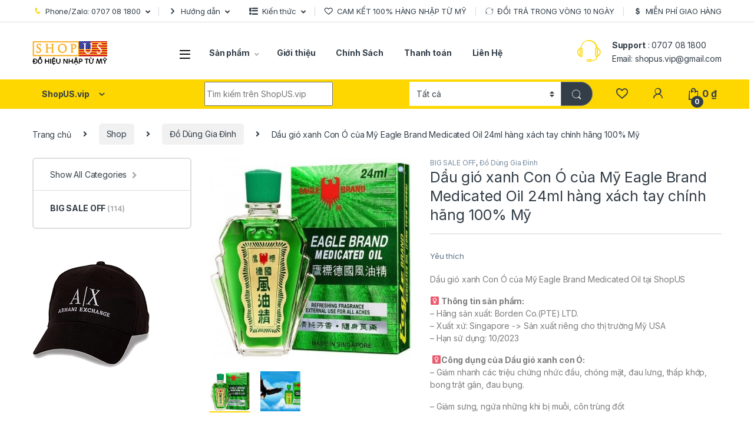

--- FILE ---
content_type: text/html; charset=UTF-8
request_url: https://shopus.vip/shop/dau-gio-xanh-con-o-cua-my-eagle-brand-medicated-oil-24ml-hang-xach-tay-chinh-hang-100-my/
body_size: 46035
content:
<!DOCTYPE html>
<html lang="vi">
<head>
<meta charset="UTF-8">
<meta name="viewport" content="width=device-width, initial-scale=1">
<link rel="profile" href="http://gmpg.org/xfn/11">
<link rel="pingback" href="https://shopus.vip/xmlrpc.php">

				<script>document.documentElement.className = document.documentElement.className + ' yes-js js_active js'</script>
				<meta name='robots' content='index, follow, max-image-preview:large, max-snippet:-1, max-video-preview:-1' />

	<!-- This site is optimized with the Yoast SEO Premium plugin v20.12 (Yoast SEO v20.12) - https://yoast.com/wordpress/plugins/seo/ -->
	<title>Dầu gió xanh Con Ó của Mỹ Eagle Brand Medicated Oil 24ml hàng xách tay chính hãng 100% Mỹ - Đồ Hiệu Mỹ - Hàng xách tay Mỹ</title>
	<meta name="description" content="Dầu gió xanh Con Ó của Mỹ Eagle Brand Medicated Oil tại ShopUS ♀️ Thông tin sản phẩm: - Hãng sản xuất: Borden Co.(PTE) LTD. - Xuất xứ: Singapore -&gt; Sản xuất riêng cho thị trường Mỹ USA - Hạn sử dụng: 10/2023 ♀️Công dụng của Dầu gió xanh con Ó: - Giảm nhanh các triệu chứng nhức đầu, chóng mặt, đau lưng, thấp khớp, bong trật gân, đau bụng. - Giảm sưng, ngứa những khi bị muỗi, côn trùng đốt - Giữ ấm và làm ấm cơ thể khi bị nhiễm cảm lạnh. - Hương thơm lâu dể chịu, độ nóng êm dịu kéo dài, tạo cảm giác dễ chịu khi dùng ♀️Thành phần của Dầu gió xanh con Ó: - ⏭ Methyl Salicylate: Thuộc nhóm hợp chất giảm đau, kháng viêm, thẩm thấu vào da giúp giãn nở mạch máu, tăng tuần hoàn máu, tăng sự thẩm thấu thuốc vào các mô. Từ đó giúp hỗ trợ điều trịi, giảm thiểu các cơn đau, chứng đau cơ, viêm khớp, bong gân,… ⏭ L. Menthol: Có nguồn gốc thảo dược giúp làm gảim nhanh các cơn đau nhẹ như viêm khớp, bong gân, bầm tím, viêm gân, chuột rút hiệu quả. ⏭ Eucalyptus Oil (tinh dầu bạch đàn): Được biết tới với công dụng giúp giảm đau, kháng viêm, gảim sưng cùng như kháng khuẩn trên da cực tốt ⏭ Peppermint essential oil (tinh dầu bạc hà): Không chỉ giúp giảm đau cơ, viêm khớp nhanh chóng mà còn đem lại mùi thơm dịu nhẹ giúp bạn thoải mái tinh thần. ♀️Hướng dẫn sử dụng Dầu gió xanh con Ó - Thoa lên vùng bị đau từ 3 đến 4 lần mỗi ngày. - Nên thoa trực tiếp lên vùng bị đau, xoa đều cho dầu ngấm dần sẽ giảm bớt đau - Dầu có thể uống được nhưng hạn chế vì có hoạt chất gây nóng có thể ảnh hưởng tới dạ dày ❌ Lưu ý: - Chỉ sử dụng ngoài da, tránh tiếp xúc với mắt hoặc vết thương hở - Tham khảo ý kiến bác sĩ khi dùng cho trẻ dưới 2 tuổi - Để xa tầm tay trẻ em. ❤️ Dầu gió xanh - những tác dụng tuyệt vời có thể nhiều người chưa biết: ?? Hỗ trợ giấc ngủ sâu, chống mất ngủ , thư giãn toàn cơ thể - Buổi tối trước khi đi ngủ, đặc biệt vào thời điểm trời lạnh, bạn có thể bôi một vài giọt dầu gió vào lòng bàn chân. Cách này có thể nâng cao chất lượng giấc ngủ, giúp bạn ngủ ngon hơn. Với những người dễ bị mất ngủ, hiệu quả có thể cảm nhận thấy rõ ràng hơn. ?? Xoa dịu sự đau đớn - Khi bạn có các triệu chứng đau đớn trong cơ thể như viêm do nhiệt, đau bụng, đau phần mềm, nhức mỏi, có thể bôi một chút dầu gió vào vùng bị đau, ví dụ bôi vào rốn để làm ấm bụng, giảm đau bụng. ?? Phòng tránh đột quỵ nhiệt - Dầu gió có tác dụng phòng ngừa đột quỵ nhiệt rất hiệu quả. Trước khi bạn có kế hoạch đi ra ngoài trời nắng, bạn có thể bôi chút dầu gió lên phần nhân trung (điểm giao giữa mũi và môi), không chỉ có tác dụng làm bạn tỉnh táo, mà còn có thể phòng ngừa nếu chẳng may xuất hiện triệu chứng sốc nhiệt. ?? Phòng chống muỗi - Có một cách phòng muỗi đốt bạn nên thử ngay, đó là khi tắm với nước ấm nhiệt độ khoảng 36-37 độ C, nhỏ một vài giọt dầu gió vào nước rồi tắm, không chỉ có mùi dễ chịu mà còn có tác dụng đuổi muỗi tốt. Bên cạnh đó, nơi nào trong nhà bạn là &quot;cửa ngõ&quot; để muỗi bay vào phòng thì cũng nên nhỏ vài giọt dầu gió vào đó để &quot;chắn đường&quot;, muỗi sẽ không dám bay qua vùng có mùi tinh dầu. ?? Chữa đau họng - Khi bị đau họng, giọng khàn, cổ họng ngứa ngáy khó chịu, lại chưa đến mức phải đi khám bác sĩ, thì giọt dầu gió có thể giúp ích cho bạn. Ngay khi bắt đầu cảm thấy ngứa họng rát cổ, cần bôi dầu gió và dùng bàn tay xoa nhẹ cho đến khi cổ nóng lên. Làm như vậy sau 1-2 tiếng sẽ thấy cổ dịu lại, bớt ngứa, bớt ho. ?? Khử mùi - Nhiều người dùng nước hoa xịt vào giày để khử mùi. Trên thực tế, dầu gió còn có tác dụng tốt hơn thế nhiều mà lại ít tốn kém. Khi tháo giày cất vào tủ, tiện tay nhỏ 1 giọt dầu gió vào lót giày, để qua đêm là cách giúp bạn &quot;hô biến&quot; đôi giày hôi trở thành giày thơm mùi tinh dầu rất dễ chịu, mát mẻ. ♀️Phân biệt hàng thật, hàng giả: [video width=&quot;1280&quot; height=&quot;720&quot; mp4=&quot;https://shopus.vip/wp-content/uploads/2020/04/Dầu-gió-xanh-Mỹ-Dầu-gió-xanh-con-ó-Mỹ-giá-bao-nhiêu-Cách-phân-biệt-dầu-gió-xanh-Eagle-Brand-thật-giả.mp4&quot;][/video]" />
	<link rel="canonical" href="https://shopus.vip/shop/dau-gio-xanh-con-o-cua-my-eagle-brand-medicated-oil-24ml-hang-xach-tay-chinh-hang-100-my/" />
	<meta property="og:locale" content="vi_VN" />
	<meta property="og:type" content="product" />
	<meta property="og:title" content="Dầu gió xanh Con Ó của Mỹ Eagle Brand Medicated Oil 24ml hàng xách tay chính hãng 100% Mỹ" />
	<meta property="og:description" content="Dầu gió xanh Con Ó của Mỹ Eagle Brand Medicated Oil tại ShopUS  ♀️ Thông tin sản phẩm: - Hãng sản xuất: Borden Co.(PTE) LTD. - Xuất xứ: Singapore -&gt; Sản xuất riêng cho thị trường Mỹ USA - Hạn sử dụng: 10/2023   ♀️Công dụng của Dầu gió xanh con Ó: - Giảm nhanh các triệu chứng nhức đầu, chóng mặt, đau lưng, thấp khớp, bong trật gân, đau bụng.  - Giảm sưng, ngứa những khi bị muỗi, côn trùng đốt  - Giữ ấm và làm ấm cơ thể khi bị nhiễm cảm lạnh.  - Hương thơm lâu dể chịu, độ nóng êm dịu kéo dài, tạo cảm giác dễ chịu khi dùng  ♀️Thành phần của Dầu gió xanh con Ó: - ⏭ Methyl Salicylate: Thuộc nhóm hợp chất giảm đau, kháng viêm, thẩm thấu vào da giúp giãn nở mạch máu, tăng tuần hoàn máu, tăng sự thẩm thấu thuốc vào các mô. Từ đó giúp hỗ trợ điều trịi, giảm thiểu các cơn đau, chứng đau cơ, viêm khớp, bong gân,… ⏭ L. Menthol: Có nguồn gốc thảo dược giúp làm gảim nhanh các cơn đau nhẹ như viêm khớp, bong gân, bầm tím, viêm gân, chuột rút hiệu quả. ⏭ Eucalyptus Oil (tinh dầu bạch đàn): Được biết tới với công dụng giúp giảm đau, kháng viêm, gảim sưng cùng như kháng khuẩn trên da cực tốt ⏭ Peppermint essential oil (tinh dầu bạc hà): Không chỉ giúp giảm đau cơ, viêm khớp nhanh chóng mà còn đem lại mùi thơm dịu nhẹ giúp bạn thoải mái tinh thần.  ♀️Hướng dẫn sử dụng Dầu gió xanh con Ó  - Thoa lên vùng bị đau từ 3 đến 4 lần mỗi ngày.  - Nên thoa trực tiếp lên vùng bị đau, xoa đều cho dầu ngấm dần sẽ giảm bớt đau  - Dầu có thể uống được nhưng hạn chế vì có hoạt chất gây nóng có thể ảnh hưởng tới dạ dày  ❌ Lưu ý:  - Chỉ sử dụng ngoài da, tránh tiếp xúc với mắt hoặc vết thương hở  - Tham khảo ý kiến bác sĩ khi dùng cho trẻ dưới 2 tuổi  - Để xa tầm tay trẻ em.  ❤️ Dầu gió xanh - những tác dụng tuyệt vời có thể nhiều người chưa biết:  ?? Hỗ trợ giấc ngủ sâu, chống mất ngủ , thư giãn toàn cơ thể - Buổi tối trước khi đi ngủ, đặc biệt vào thời điểm trời lạnh, bạn có thể bôi một vài giọt dầu gió vào lòng bàn chân. Cách này có thể nâng cao chất lượng giấc ngủ, giúp bạn ngủ ngon hơn. Với những người dễ bị mất ngủ, hiệu quả có thể cảm nhận thấy rõ ràng hơn.  ?? Xoa dịu sự đau đớn - Khi bạn có các triệu chứng đau đớn trong cơ thể như viêm do nhiệt, đau bụng, đau phần mềm, nhức mỏi, có thể bôi một chút dầu gió vào vùng bị đau, ví dụ bôi vào rốn để làm ấm bụng, giảm đau bụng.  ?? Phòng tránh đột quỵ nhiệt - Dầu gió có tác dụng phòng ngừa đột quỵ nhiệt rất hiệu quả. Trước khi bạn có kế hoạch đi ra ngoài trời nắng, bạn có thể bôi chút dầu gió lên phần nhân trung (điểm giao giữa mũi và môi), không chỉ có tác dụng làm bạn tỉnh táo, mà còn có thể phòng ngừa nếu chẳng may xuất hiện triệu chứng sốc nhiệt.  ?? Phòng chống muỗi - Có một cách phòng muỗi đốt bạn nên thử ngay, đó là khi tắm với nước ấm nhiệt độ khoảng 36-37 độ C, nhỏ một vài giọt dầu gió vào nước rồi tắm, không chỉ có mùi dễ chịu mà còn có tác dụng đuổi muỗi tốt. Bên cạnh đó, nơi nào trong nhà bạn là &quot;cửa ngõ&quot; để muỗi bay vào phòng thì cũng nên nhỏ vài giọt dầu gió vào đó để &quot;chắn đường&quot;, muỗi sẽ không dám bay qua vùng có mùi tinh dầu.  ?? Chữa đau họng - Khi bị đau họng, giọng khàn, cổ họng ngứa ngáy khó chịu, lại chưa đến mức phải đi khám bác sĩ, thì giọt dầu gió có thể giúp ích cho bạn.  Ngay khi bắt đầu cảm thấy ngứa họng rát cổ, cần bôi dầu gió và dùng bàn tay xoa nhẹ cho đến khi cổ nóng lên. Làm như vậy sau 1-2 tiếng sẽ thấy cổ dịu lại, bớt ngứa, bớt ho.  ?? Khử mùi - Nhiều người dùng nước hoa xịt vào giày để khử mùi. Trên thực tế, dầu gió còn có tác dụng tốt hơn thế nhiều mà lại ít tốn kém. Khi tháo giày cất vào tủ, tiện tay nhỏ 1 giọt dầu gió vào lót giày, để qua đêm là cách giúp bạn &quot;hô biến&quot; đôi giày hôi trở thành giày thơm mùi tinh dầu rất dễ chịu, mát mẻ.  ♀️Phân biệt hàng thật, hàng giả:" />
	<meta property="og:url" content="https://shopus.vip/shop/dau-gio-xanh-con-o-cua-my-eagle-brand-medicated-oil-24ml-hang-xach-tay-chinh-hang-100-my/" />
	<meta property="og:site_name" content="Đồ Hiệu Mỹ - Hàng xách tay Mỹ" />
	<meta property="article:modified_time" content="2023-08-05T01:58:00+00:00" />
	<meta property="og:image" content="https://shopus.vip/wp-content/uploads/2020/04/Dầu-gió-xanh-Con-Ó-của-Mỹ-Eagle-Brand-Medicated-Oil-24ml.jpg" />
	<meta property="og:image:width" content="450" />
	<meta property="og:image:height" content="450" />
	<meta property="og:image:type" content="image/jpeg" /><meta property="og:image" content="https://shopus.vip/wp-content/uploads/2020/04/Dau_gio_xanh_con_O_My_Eagle_Brand_24ml___chat_luong_cho_thi_truong_My___dau_xanh_eagle_con_o_lylishop.jpg" />
	<meta property="og:image:width" content="625" />
	<meta property="og:image:height" content="325" />
	<meta property="og:image:type" content="image/jpeg" />
	<meta name="twitter:card" content="summary_large_image" />
	<meta name="twitter:label1" content="Giá" />
	<meta name="twitter:data1" content="220,000&nbsp;&#8363;" />
	<meta name="twitter:label2" content="Khả dụng" />
	<meta name="twitter:data2" content="Trong kho" />
	<script type="application/ld+json" class="yoast-schema-graph">{"@context":"https://schema.org","@graph":[{"@type":["WebPage","ItemPage"],"@id":"https://shopus.vip/shop/dau-gio-xanh-con-o-cua-my-eagle-brand-medicated-oil-24ml-hang-xach-tay-chinh-hang-100-my/","url":"https://shopus.vip/shop/dau-gio-xanh-con-o-cua-my-eagle-brand-medicated-oil-24ml-hang-xach-tay-chinh-hang-100-my/","name":"Dầu gió xanh Con Ó của Mỹ Eagle Brand Medicated Oil 24ml hàng xách tay chính hãng 100% Mỹ - Đồ Hiệu Mỹ - Hàng xách tay Mỹ","isPartOf":{"@id":"https://shopus.vip/#website"},"primaryImageOfPage":{"@id":"https://shopus.vip/shop/dau-gio-xanh-con-o-cua-my-eagle-brand-medicated-oil-24ml-hang-xach-tay-chinh-hang-100-my/#primaryimage"},"image":{"@id":"https://shopus.vip/shop/dau-gio-xanh-con-o-cua-my-eagle-brand-medicated-oil-24ml-hang-xach-tay-chinh-hang-100-my/#primaryimage"},"thumbnailUrl":"https://shopus.vip/wp-content/uploads/2020/04/Dầu-gió-xanh-Con-Ó-của-Mỹ-Eagle-Brand-Medicated-Oil-24ml.jpg","breadcrumb":{"@id":"https://shopus.vip/shop/dau-gio-xanh-con-o-cua-my-eagle-brand-medicated-oil-24ml-hang-xach-tay-chinh-hang-100-my/#breadcrumb"},"inLanguage":"vi","potentialAction":{"@type":"BuyAction","target":"https://shopus.vip/shop/dau-gio-xanh-con-o-cua-my-eagle-brand-medicated-oil-24ml-hang-xach-tay-chinh-hang-100-my/"}},{"@type":"ImageObject","inLanguage":"vi","@id":"https://shopus.vip/shop/dau-gio-xanh-con-o-cua-my-eagle-brand-medicated-oil-24ml-hang-xach-tay-chinh-hang-100-my/#primaryimage","url":"https://shopus.vip/wp-content/uploads/2020/04/Dầu-gió-xanh-Con-Ó-của-Mỹ-Eagle-Brand-Medicated-Oil-24ml.jpg","contentUrl":"https://shopus.vip/wp-content/uploads/2020/04/Dầu-gió-xanh-Con-Ó-của-Mỹ-Eagle-Brand-Medicated-Oil-24ml.jpg","width":450,"height":450,"caption":"Dầu-gió-xanh-Con-Ó-của-Mỹ-Eagle-Brand-Medicated-Oil-24ml"},{"@type":"BreadcrumbList","@id":"https://shopus.vip/shop/dau-gio-xanh-con-o-cua-my-eagle-brand-medicated-oil-24ml-hang-xach-tay-chinh-hang-100-my/#breadcrumb","itemListElement":[{"@type":"ListItem","position":1,"name":"Home","item":"https://shopus.vip/"},{"@type":"ListItem","position":2,"name":"Shop","item":"https://shopus.vip/shop/"},{"@type":"ListItem","position":3,"name":"Dầu gió xanh Con Ó của Mỹ Eagle Brand Medicated Oil 24ml hàng xách tay chính hãng 100% Mỹ"}]},{"@type":"WebSite","@id":"https://shopus.vip/#website","url":"https://shopus.vip/","name":"Shop Đồ Hiệu Mỹ- Hàng xách tay Mỹ Chính gốc","description":"Shop Đồ Hiệu Mỹ- Hàng xách tay Mỹ Chính gốc","publisher":{"@id":"https://shopus.vip/#organization"},"potentialAction":[{"@type":"SearchAction","target":{"@type":"EntryPoint","urlTemplate":"https://shopus.vip/?s={search_term_string}"},"query-input":"required name=search_term_string"}],"inLanguage":"vi"},{"@type":"Organization","@id":"https://shopus.vip/#organization","name":"LSB CORP.","url":"https://shopus.vip/","logo":{"@type":"ImageObject","inLanguage":"vi","@id":"https://shopus.vip/#/schema/logo/image/","url":"https://shopus.vip/wp-content/uploads/2019/07/Logo-Shopus-3.png","contentUrl":"https://shopus.vip/wp-content/uploads/2019/07/Logo-Shopus-3.png","width":127,"height":40,"caption":"LSB CORP."},"image":{"@id":"https://shopus.vip/#/schema/logo/image/"},"sameAs":["https://www.facebook.com/shopus.vip"]}]}</script>
	<meta property="product:price:amount" content="220000" />
	<meta property="product:price:currency" content="VND" />
	<meta property="og:availability" content="instock" />
	<meta property="product:availability" content="instock" />
	<meta property="product:retailer_item_id" content="12434" />
	<meta property="product:condition" content="new" />
	<!-- / Yoast SEO Premium plugin. -->


<link rel='dns-prefetch' href='//stats.wp.com' />
<link rel='dns-prefetch' href='//www.googletagmanager.com' />
<link rel='dns-prefetch' href='//fonts.googleapis.com' />
<link rel="alternate" type="application/rss+xml" title="Dòng thông tin Đồ Hiệu Mỹ - Hàng xách tay Mỹ &raquo;" href="https://shopus.vip/feed/" />
<link rel="alternate" type="application/rss+xml" title="Dòng phản hồi Đồ Hiệu Mỹ - Hàng xách tay Mỹ &raquo;" href="https://shopus.vip/comments/feed/" />
<link rel="alternate" type="application/rss+xml" title="Đồ Hiệu Mỹ - Hàng xách tay Mỹ &raquo; Dầu gió xanh Con Ó của Mỹ Eagle Brand Medicated Oil 24ml hàng xách tay chính hãng 100% Mỹ Dòng phản hồi" href="https://shopus.vip/shop/dau-gio-xanh-con-o-cua-my-eagle-brand-medicated-oil-24ml-hang-xach-tay-chinh-hang-100-my/feed/" />
<script type="text/javascript">
window._wpemojiSettings = {"baseUrl":"https:\/\/s.w.org\/images\/core\/emoji\/14.0.0\/72x72\/","ext":".png","svgUrl":"https:\/\/s.w.org\/images\/core\/emoji\/14.0.0\/svg\/","svgExt":".svg","source":{"concatemoji":"https:\/\/shopus.vip\/wp-includes\/js\/wp-emoji-release.min.js?ver=6.2.2"}};
/*! This file is auto-generated */
!function(e,a,t){var n,r,o,i=a.createElement("canvas"),p=i.getContext&&i.getContext("2d");function s(e,t){p.clearRect(0,0,i.width,i.height),p.fillText(e,0,0);e=i.toDataURL();return p.clearRect(0,0,i.width,i.height),p.fillText(t,0,0),e===i.toDataURL()}function c(e){var t=a.createElement("script");t.src=e,t.defer=t.type="text/javascript",a.getElementsByTagName("head")[0].appendChild(t)}for(o=Array("flag","emoji"),t.supports={everything:!0,everythingExceptFlag:!0},r=0;r<o.length;r++)t.supports[o[r]]=function(e){if(p&&p.fillText)switch(p.textBaseline="top",p.font="600 32px Arial",e){case"flag":return s("\ud83c\udff3\ufe0f\u200d\u26a7\ufe0f","\ud83c\udff3\ufe0f\u200b\u26a7\ufe0f")?!1:!s("\ud83c\uddfa\ud83c\uddf3","\ud83c\uddfa\u200b\ud83c\uddf3")&&!s("\ud83c\udff4\udb40\udc67\udb40\udc62\udb40\udc65\udb40\udc6e\udb40\udc67\udb40\udc7f","\ud83c\udff4\u200b\udb40\udc67\u200b\udb40\udc62\u200b\udb40\udc65\u200b\udb40\udc6e\u200b\udb40\udc67\u200b\udb40\udc7f");case"emoji":return!s("\ud83e\udef1\ud83c\udffb\u200d\ud83e\udef2\ud83c\udfff","\ud83e\udef1\ud83c\udffb\u200b\ud83e\udef2\ud83c\udfff")}return!1}(o[r]),t.supports.everything=t.supports.everything&&t.supports[o[r]],"flag"!==o[r]&&(t.supports.everythingExceptFlag=t.supports.everythingExceptFlag&&t.supports[o[r]]);t.supports.everythingExceptFlag=t.supports.everythingExceptFlag&&!t.supports.flag,t.DOMReady=!1,t.readyCallback=function(){t.DOMReady=!0},t.supports.everything||(n=function(){t.readyCallback()},a.addEventListener?(a.addEventListener("DOMContentLoaded",n,!1),e.addEventListener("load",n,!1)):(e.attachEvent("onload",n),a.attachEvent("onreadystatechange",function(){"complete"===a.readyState&&t.readyCallback()})),(e=t.source||{}).concatemoji?c(e.concatemoji):e.wpemoji&&e.twemoji&&(c(e.twemoji),c(e.wpemoji)))}(window,document,window._wpemojiSettings);
</script>
<style type="text/css">
img.wp-smiley,
img.emoji {
	display: inline !important;
	border: none !important;
	box-shadow: none !important;
	height: 1em !important;
	width: 1em !important;
	margin: 0 0.07em !important;
	vertical-align: -0.1em !important;
	background: none !important;
	padding: 0 !important;
}
</style>
	<link rel='stylesheet' id='wp-block-library-css' href='https://shopus.vip/wp-includes/css/dist/block-library/style.min.css?ver=6.2.2' type='text/css' media='all' />
<link rel='stylesheet' id='wc-blocks-vendors-style-css' href='https://shopus.vip/wp-content/plugins/woocommerce/packages/woocommerce-blocks/build/wc-blocks-vendors-style.css?ver=10.4.6' type='text/css' media='all' />
<link rel='stylesheet' id='wc-blocks-style-css' href='https://shopus.vip/wp-content/plugins/woocommerce/packages/woocommerce-blocks/build/wc-blocks-style.css?ver=10.4.6' type='text/css' media='all' />
<link rel='stylesheet' id='classic-theme-styles-css' href='https://shopus.vip/wp-includes/css/classic-themes.min.css?ver=6.2.2' type='text/css' media='all' />
<style id='global-styles-inline-css' type='text/css'>
body{--wp--preset--color--black: #000000;--wp--preset--color--cyan-bluish-gray: #abb8c3;--wp--preset--color--white: #ffffff;--wp--preset--color--pale-pink: #f78da7;--wp--preset--color--vivid-red: #cf2e2e;--wp--preset--color--luminous-vivid-orange: #ff6900;--wp--preset--color--luminous-vivid-amber: #fcb900;--wp--preset--color--light-green-cyan: #7bdcb5;--wp--preset--color--vivid-green-cyan: #00d084;--wp--preset--color--pale-cyan-blue: #8ed1fc;--wp--preset--color--vivid-cyan-blue: #0693e3;--wp--preset--color--vivid-purple: #9b51e0;--wp--preset--gradient--vivid-cyan-blue-to-vivid-purple: linear-gradient(135deg,rgba(6,147,227,1) 0%,rgb(155,81,224) 100%);--wp--preset--gradient--light-green-cyan-to-vivid-green-cyan: linear-gradient(135deg,rgb(122,220,180) 0%,rgb(0,208,130) 100%);--wp--preset--gradient--luminous-vivid-amber-to-luminous-vivid-orange: linear-gradient(135deg,rgba(252,185,0,1) 0%,rgba(255,105,0,1) 100%);--wp--preset--gradient--luminous-vivid-orange-to-vivid-red: linear-gradient(135deg,rgba(255,105,0,1) 0%,rgb(207,46,46) 100%);--wp--preset--gradient--very-light-gray-to-cyan-bluish-gray: linear-gradient(135deg,rgb(238,238,238) 0%,rgb(169,184,195) 100%);--wp--preset--gradient--cool-to-warm-spectrum: linear-gradient(135deg,rgb(74,234,220) 0%,rgb(151,120,209) 20%,rgb(207,42,186) 40%,rgb(238,44,130) 60%,rgb(251,105,98) 80%,rgb(254,248,76) 100%);--wp--preset--gradient--blush-light-purple: linear-gradient(135deg,rgb(255,206,236) 0%,rgb(152,150,240) 100%);--wp--preset--gradient--blush-bordeaux: linear-gradient(135deg,rgb(254,205,165) 0%,rgb(254,45,45) 50%,rgb(107,0,62) 100%);--wp--preset--gradient--luminous-dusk: linear-gradient(135deg,rgb(255,203,112) 0%,rgb(199,81,192) 50%,rgb(65,88,208) 100%);--wp--preset--gradient--pale-ocean: linear-gradient(135deg,rgb(255,245,203) 0%,rgb(182,227,212) 50%,rgb(51,167,181) 100%);--wp--preset--gradient--electric-grass: linear-gradient(135deg,rgb(202,248,128) 0%,rgb(113,206,126) 100%);--wp--preset--gradient--midnight: linear-gradient(135deg,rgb(2,3,129) 0%,rgb(40,116,252) 100%);--wp--preset--duotone--dark-grayscale: url('#wp-duotone-dark-grayscale');--wp--preset--duotone--grayscale: url('#wp-duotone-grayscale');--wp--preset--duotone--purple-yellow: url('#wp-duotone-purple-yellow');--wp--preset--duotone--blue-red: url('#wp-duotone-blue-red');--wp--preset--duotone--midnight: url('#wp-duotone-midnight');--wp--preset--duotone--magenta-yellow: url('#wp-duotone-magenta-yellow');--wp--preset--duotone--purple-green: url('#wp-duotone-purple-green');--wp--preset--duotone--blue-orange: url('#wp-duotone-blue-orange');--wp--preset--font-size--small: 13px;--wp--preset--font-size--medium: 20px;--wp--preset--font-size--large: 36px;--wp--preset--font-size--x-large: 42px;--wp--preset--spacing--20: 0.44rem;--wp--preset--spacing--30: 0.67rem;--wp--preset--spacing--40: 1rem;--wp--preset--spacing--50: 1.5rem;--wp--preset--spacing--60: 2.25rem;--wp--preset--spacing--70: 3.38rem;--wp--preset--spacing--80: 5.06rem;--wp--preset--shadow--natural: 6px 6px 9px rgba(0, 0, 0, 0.2);--wp--preset--shadow--deep: 12px 12px 50px rgba(0, 0, 0, 0.4);--wp--preset--shadow--sharp: 6px 6px 0px rgba(0, 0, 0, 0.2);--wp--preset--shadow--outlined: 6px 6px 0px -3px rgba(255, 255, 255, 1), 6px 6px rgba(0, 0, 0, 1);--wp--preset--shadow--crisp: 6px 6px 0px rgba(0, 0, 0, 1);}:where(.is-layout-flex){gap: 0.5em;}body .is-layout-flow > .alignleft{float: left;margin-inline-start: 0;margin-inline-end: 2em;}body .is-layout-flow > .alignright{float: right;margin-inline-start: 2em;margin-inline-end: 0;}body .is-layout-flow > .aligncenter{margin-left: auto !important;margin-right: auto !important;}body .is-layout-constrained > .alignleft{float: left;margin-inline-start: 0;margin-inline-end: 2em;}body .is-layout-constrained > .alignright{float: right;margin-inline-start: 2em;margin-inline-end: 0;}body .is-layout-constrained > .aligncenter{margin-left: auto !important;margin-right: auto !important;}body .is-layout-constrained > :where(:not(.alignleft):not(.alignright):not(.alignfull)){max-width: var(--wp--style--global--content-size);margin-left: auto !important;margin-right: auto !important;}body .is-layout-constrained > .alignwide{max-width: var(--wp--style--global--wide-size);}body .is-layout-flex{display: flex;}body .is-layout-flex{flex-wrap: wrap;align-items: center;}body .is-layout-flex > *{margin: 0;}:where(.wp-block-columns.is-layout-flex){gap: 2em;}.has-black-color{color: var(--wp--preset--color--black) !important;}.has-cyan-bluish-gray-color{color: var(--wp--preset--color--cyan-bluish-gray) !important;}.has-white-color{color: var(--wp--preset--color--white) !important;}.has-pale-pink-color{color: var(--wp--preset--color--pale-pink) !important;}.has-vivid-red-color{color: var(--wp--preset--color--vivid-red) !important;}.has-luminous-vivid-orange-color{color: var(--wp--preset--color--luminous-vivid-orange) !important;}.has-luminous-vivid-amber-color{color: var(--wp--preset--color--luminous-vivid-amber) !important;}.has-light-green-cyan-color{color: var(--wp--preset--color--light-green-cyan) !important;}.has-vivid-green-cyan-color{color: var(--wp--preset--color--vivid-green-cyan) !important;}.has-pale-cyan-blue-color{color: var(--wp--preset--color--pale-cyan-blue) !important;}.has-vivid-cyan-blue-color{color: var(--wp--preset--color--vivid-cyan-blue) !important;}.has-vivid-purple-color{color: var(--wp--preset--color--vivid-purple) !important;}.has-black-background-color{background-color: var(--wp--preset--color--black) !important;}.has-cyan-bluish-gray-background-color{background-color: var(--wp--preset--color--cyan-bluish-gray) !important;}.has-white-background-color{background-color: var(--wp--preset--color--white) !important;}.has-pale-pink-background-color{background-color: var(--wp--preset--color--pale-pink) !important;}.has-vivid-red-background-color{background-color: var(--wp--preset--color--vivid-red) !important;}.has-luminous-vivid-orange-background-color{background-color: var(--wp--preset--color--luminous-vivid-orange) !important;}.has-luminous-vivid-amber-background-color{background-color: var(--wp--preset--color--luminous-vivid-amber) !important;}.has-light-green-cyan-background-color{background-color: var(--wp--preset--color--light-green-cyan) !important;}.has-vivid-green-cyan-background-color{background-color: var(--wp--preset--color--vivid-green-cyan) !important;}.has-pale-cyan-blue-background-color{background-color: var(--wp--preset--color--pale-cyan-blue) !important;}.has-vivid-cyan-blue-background-color{background-color: var(--wp--preset--color--vivid-cyan-blue) !important;}.has-vivid-purple-background-color{background-color: var(--wp--preset--color--vivid-purple) !important;}.has-black-border-color{border-color: var(--wp--preset--color--black) !important;}.has-cyan-bluish-gray-border-color{border-color: var(--wp--preset--color--cyan-bluish-gray) !important;}.has-white-border-color{border-color: var(--wp--preset--color--white) !important;}.has-pale-pink-border-color{border-color: var(--wp--preset--color--pale-pink) !important;}.has-vivid-red-border-color{border-color: var(--wp--preset--color--vivid-red) !important;}.has-luminous-vivid-orange-border-color{border-color: var(--wp--preset--color--luminous-vivid-orange) !important;}.has-luminous-vivid-amber-border-color{border-color: var(--wp--preset--color--luminous-vivid-amber) !important;}.has-light-green-cyan-border-color{border-color: var(--wp--preset--color--light-green-cyan) !important;}.has-vivid-green-cyan-border-color{border-color: var(--wp--preset--color--vivid-green-cyan) !important;}.has-pale-cyan-blue-border-color{border-color: var(--wp--preset--color--pale-cyan-blue) !important;}.has-vivid-cyan-blue-border-color{border-color: var(--wp--preset--color--vivid-cyan-blue) !important;}.has-vivid-purple-border-color{border-color: var(--wp--preset--color--vivid-purple) !important;}.has-vivid-cyan-blue-to-vivid-purple-gradient-background{background: var(--wp--preset--gradient--vivid-cyan-blue-to-vivid-purple) !important;}.has-light-green-cyan-to-vivid-green-cyan-gradient-background{background: var(--wp--preset--gradient--light-green-cyan-to-vivid-green-cyan) !important;}.has-luminous-vivid-amber-to-luminous-vivid-orange-gradient-background{background: var(--wp--preset--gradient--luminous-vivid-amber-to-luminous-vivid-orange) !important;}.has-luminous-vivid-orange-to-vivid-red-gradient-background{background: var(--wp--preset--gradient--luminous-vivid-orange-to-vivid-red) !important;}.has-very-light-gray-to-cyan-bluish-gray-gradient-background{background: var(--wp--preset--gradient--very-light-gray-to-cyan-bluish-gray) !important;}.has-cool-to-warm-spectrum-gradient-background{background: var(--wp--preset--gradient--cool-to-warm-spectrum) !important;}.has-blush-light-purple-gradient-background{background: var(--wp--preset--gradient--blush-light-purple) !important;}.has-blush-bordeaux-gradient-background{background: var(--wp--preset--gradient--blush-bordeaux) !important;}.has-luminous-dusk-gradient-background{background: var(--wp--preset--gradient--luminous-dusk) !important;}.has-pale-ocean-gradient-background{background: var(--wp--preset--gradient--pale-ocean) !important;}.has-electric-grass-gradient-background{background: var(--wp--preset--gradient--electric-grass) !important;}.has-midnight-gradient-background{background: var(--wp--preset--gradient--midnight) !important;}.has-small-font-size{font-size: var(--wp--preset--font-size--small) !important;}.has-medium-font-size{font-size: var(--wp--preset--font-size--medium) !important;}.has-large-font-size{font-size: var(--wp--preset--font-size--large) !important;}.has-x-large-font-size{font-size: var(--wp--preset--font-size--x-large) !important;}
.wp-block-navigation a:where(:not(.wp-element-button)){color: inherit;}
:where(.wp-block-columns.is-layout-flex){gap: 2em;}
.wp-block-pullquote{font-size: 1.5em;line-height: 1.6;}
</style>
<link rel='stylesheet' id='redux-extendify-styles-css' href='https://shopus.vip/wp-content/plugins/redux-framework/redux-core/assets/css/extendify-utilities.css?ver=4.4.4' type='text/css' media='all' />
<link rel='stylesheet' id='wcva-shop-frontend-css' href='https://shopus.vip/wp-content/plugins/woocommerce-colororimage-variation-select/css/shop-frontend.css?ver=6.2.2' type='text/css' media='all' />
<link rel='stylesheet' id='photoswipe-css' href='https://shopus.vip/wp-content/plugins/woocommerce/assets/css/photoswipe/photoswipe.min.css?ver=7.9.0' type='text/css' media='all' />
<link rel='stylesheet' id='photoswipe-default-skin-css' href='https://shopus.vip/wp-content/plugins/woocommerce/assets/css/photoswipe/default-skin/default-skin.min.css?ver=7.9.0' type='text/css' media='all' />
<style id='woocommerce-inline-inline-css' type='text/css'>
.woocommerce form .form-row .required { visibility: visible; }
</style>
<link rel='stylesheet' id='electro-fonts-css' href='https://fonts.googleapis.com/css2?family=Inter:wght@300;400;600;700&#038;display=swap' type='text/css' media='all' />
<link rel='stylesheet' id='font-electro-css' href='https://shopus.vip/wp-content/themes/electro/assets/css/font-electro.css?ver=3.3.10' type='text/css' media='all' />
<link rel='stylesheet' id='fontawesome-css' href='https://shopus.vip/wp-content/themes/electro/assets/vendor/fontawesome/css/all.min.css?ver=3.3.10' type='text/css' media='all' />
<link rel='stylesheet' id='animate-css-css' href='https://shopus.vip/wp-content/themes/electro/assets/vendor/animate.css/animate.min.css?ver=3.3.10' type='text/css' media='all' />
<link rel='stylesheet' id='electro-style-css' href='https://shopus.vip/wp-content/themes/electro/style.min.css?ver=3.3.10' type='text/css' media='all' />
<link rel='stylesheet' id='electro-color-css' href='https://shopus.vip/wp-content/themes/electro/assets/css/colors/yellow.min.css?ver=3.3.10' type='text/css' media='all' />
<script type='text/javascript' src='https://shopus.vip/wp-includes/js/dist/vendor/wp-polyfill-inert.min.js?ver=3.1.2' id='wp-polyfill-inert-js'></script>
<script type='text/javascript' src='https://shopus.vip/wp-includes/js/dist/vendor/regenerator-runtime.min.js?ver=0.13.11' id='regenerator-runtime-js'></script>
<script type='text/javascript' src='https://shopus.vip/wp-includes/js/dist/vendor/wp-polyfill.min.js?ver=3.15.0' id='wp-polyfill-js'></script>
<script type='text/javascript' src='https://shopus.vip/wp-includes/js/dist/hooks.min.js?ver=4169d3cf8e8d95a3d6d5' id='wp-hooks-js'></script>
<script type='text/javascript' src='https://stats.wp.com/w.js?ver=202604' id='woo-tracks-js'></script>
<script type='text/javascript' src='https://shopus.vip/wp-includes/js/jquery/jquery.min.js?ver=3.6.4' id='jquery-core-js'></script>
<script type='text/javascript' src='https://shopus.vip/wp-includes/js/jquery/jquery-migrate.min.js?ver=3.4.0' id='jquery-migrate-js'></script>
<script type='text/javascript' id='wcva-shop-frontend-js-extra'>
/* <![CDATA[ */
var wcva_shop = {"left_icon":"https:\/\/shopus.vip\/wp-content\/plugins\/woocommerce-colororimage-variation-select\/images\/left-arrow.png","right_icon":"https:\/\/shopus.vip\/wp-content\/plugins\/woocommerce-colororimage-variation-select\/images\/right-arrow.png","enable_slider":"no","slider_no":"4","hover_swap":"no"};
/* ]]> */
</script>
<script type='text/javascript' src='https://shopus.vip/wp-content/plugins/woocommerce-colororimage-variation-select/js/shop-frontend.js?ver=6.2.2' id='wcva-shop-frontend-js'></script>
<script type='text/javascript' src='https://shopus.vip/wp-content/plugins/woocommerce/assets/js/jquery-blockui/jquery.blockUI.min.js?ver=2.7.0-wc.7.9.0' id='jquery-blockui-js'></script>
<script type='text/javascript' id='wc-add-to-cart-js-extra'>
/* <![CDATA[ */
var wc_add_to_cart_params = {"ajax_url":"\/wp-admin\/admin-ajax.php","wc_ajax_url":"\/?wc-ajax=%%endpoint%%","i18n_view_cart":"Xem gi\u1ecf h\u00e0ng","cart_url":"https:\/\/shopus.vip\/cart\/","is_cart":"","cart_redirect_after_add":"no"};
/* ]]> */
</script>
<script type='text/javascript' src='https://shopus.vip/wp-content/plugins/woocommerce/assets/js/frontend/add-to-cart.min.js?ver=7.9.0' id='wc-add-to-cart-js'></script>
<script type='text/javascript' src='https://shopus.vip/wp-content/plugins/js_composer/assets/js/vendors/woocommerce-add-to-cart.js?ver=7.0' id='vc_woocommerce-add-to-cart-js-js'></script>

<!-- Google Analytics snippet added by Site Kit -->
<script type='text/javascript' src='https://www.googletagmanager.com/gtag/js?id=GT-TX29M8V' id='google_gtagjs-js' async></script>
<script type='text/javascript' id='google_gtagjs-js-after'>
window.dataLayer = window.dataLayer || [];function gtag(){dataLayer.push(arguments);}
gtag('set', 'linker', {"domains":["shopus.vip"]} );
gtag("js", new Date());
gtag("set", "developer_id.dZTNiMT", true);
gtag("config", "GT-TX29M8V");
</script>

<!-- End Google Analytics snippet added by Site Kit -->
<script></script><link rel="https://api.w.org/" href="https://shopus.vip/wp-json/" /><link rel="alternate" type="application/json" href="https://shopus.vip/wp-json/wp/v2/product/12434" /><link rel="EditURI" type="application/rsd+xml" title="RSD" href="https://shopus.vip/xmlrpc.php?rsd" />
<link rel="wlwmanifest" type="application/wlwmanifest+xml" href="https://shopus.vip/wp-includes/wlwmanifest.xml" />
<meta name="generator" content="WordPress 6.2.2" />
<meta name="generator" content="WooCommerce 7.9.0" />
<link rel='shortlink' href='https://shopus.vip/?p=12434' />
<link rel="alternate" type="application/json+oembed" href="https://shopus.vip/wp-json/oembed/1.0/embed?url=https%3A%2F%2Fshopus.vip%2Fshop%2Fdau-gio-xanh-con-o-cua-my-eagle-brand-medicated-oil-24ml-hang-xach-tay-chinh-hang-100-my%2F" />
<link rel="alternate" type="text/xml+oembed" href="https://shopus.vip/wp-json/oembed/1.0/embed?url=https%3A%2F%2Fshopus.vip%2Fshop%2Fdau-gio-xanh-con-o-cua-my-eagle-brand-medicated-oil-24ml-hang-xach-tay-chinh-hang-100-my%2F&#038;format=xml" />
<meta name="generator" content="Redux 4.4.4" /><meta name="generator" content="Site Kit by Google 1.106.0" />	<noscript><style>.woocommerce-product-gallery{ opacity: 1 !important; }</style></noscript>
	<meta name="generator" content="Powered by WPBakery Page Builder - drag and drop page builder for WordPress."/>
<link rel="icon" href="https://shopus.vip/wp-content/uploads/2019/07/cropped-Logo-Shopus-01-32x32.png" sizes="32x32" />
<link rel="icon" href="https://shopus.vip/wp-content/uploads/2019/07/cropped-Logo-Shopus-01-192x192.png" sizes="192x192" />
<link rel="apple-touch-icon" href="https://shopus.vip/wp-content/uploads/2019/07/cropped-Logo-Shopus-01-180x180.png" />
<meta name="msapplication-TileImage" content="https://shopus.vip/wp-content/uploads/2019/07/cropped-Logo-Shopus-01-270x270.png" />
<noscript><style> .wpb_animate_when_almost_visible { opacity: 1; }</style></noscript><style id="wpforms-css-vars-root">
				:root {
					--wpforms-field-border-radius: 3px;
--wpforms-field-background-color: #ffffff;
--wpforms-field-border-color: rgba( 0, 0, 0, 0.25 );
--wpforms-field-text-color: rgba( 0, 0, 0, 0.7 );
--wpforms-label-color: rgba( 0, 0, 0, 0.85 );
--wpforms-label-sublabel-color: rgba( 0, 0, 0, 0.55 );
--wpforms-label-error-color: #d63637;
--wpforms-button-border-radius: 3px;
--wpforms-button-background-color: #066aab;
--wpforms-button-text-color: #ffffff;
--wpforms-field-size-input-height: 43px;
--wpforms-field-size-input-spacing: 15px;
--wpforms-field-size-font-size: 16px;
--wpforms-field-size-line-height: 19px;
--wpforms-field-size-padding-h: 14px;
--wpforms-field-size-checkbox-size: 16px;
--wpforms-field-size-sublabel-spacing: 5px;
--wpforms-field-size-icon-size: 1;
--wpforms-label-size-font-size: 16px;
--wpforms-label-size-line-height: 19px;
--wpforms-label-size-sublabel-font-size: 14px;
--wpforms-label-size-sublabel-line-height: 17px;
--wpforms-button-size-font-size: 17px;
--wpforms-button-size-height: 41px;
--wpforms-button-size-padding-h: 15px;
--wpforms-button-size-margin-top: 10px;

				}
			</style></head>

<body class="product-template-default single single-product postid-12434 theme-electro woocommerce woocommerce-page woocommerce-no-js left-sidebar normal wpb-js-composer js-comp-ver-7.0 vc_responsive">
    <svg xmlns="http://www.w3.org/2000/svg" viewBox="0 0 0 0" width="0" height="0" focusable="false" role="none" style="visibility: hidden; position: absolute; left: -9999px; overflow: hidden;" ><defs><filter id="wp-duotone-dark-grayscale"><feColorMatrix color-interpolation-filters="sRGB" type="matrix" values=" .299 .587 .114 0 0 .299 .587 .114 0 0 .299 .587 .114 0 0 .299 .587 .114 0 0 " /><feComponentTransfer color-interpolation-filters="sRGB" ><feFuncR type="table" tableValues="0 0.49803921568627" /><feFuncG type="table" tableValues="0 0.49803921568627" /><feFuncB type="table" tableValues="0 0.49803921568627" /><feFuncA type="table" tableValues="1 1" /></feComponentTransfer><feComposite in2="SourceGraphic" operator="in" /></filter></defs></svg><svg xmlns="http://www.w3.org/2000/svg" viewBox="0 0 0 0" width="0" height="0" focusable="false" role="none" style="visibility: hidden; position: absolute; left: -9999px; overflow: hidden;" ><defs><filter id="wp-duotone-grayscale"><feColorMatrix color-interpolation-filters="sRGB" type="matrix" values=" .299 .587 .114 0 0 .299 .587 .114 0 0 .299 .587 .114 0 0 .299 .587 .114 0 0 " /><feComponentTransfer color-interpolation-filters="sRGB" ><feFuncR type="table" tableValues="0 1" /><feFuncG type="table" tableValues="0 1" /><feFuncB type="table" tableValues="0 1" /><feFuncA type="table" tableValues="1 1" /></feComponentTransfer><feComposite in2="SourceGraphic" operator="in" /></filter></defs></svg><svg xmlns="http://www.w3.org/2000/svg" viewBox="0 0 0 0" width="0" height="0" focusable="false" role="none" style="visibility: hidden; position: absolute; left: -9999px; overflow: hidden;" ><defs><filter id="wp-duotone-purple-yellow"><feColorMatrix color-interpolation-filters="sRGB" type="matrix" values=" .299 .587 .114 0 0 .299 .587 .114 0 0 .299 .587 .114 0 0 .299 .587 .114 0 0 " /><feComponentTransfer color-interpolation-filters="sRGB" ><feFuncR type="table" tableValues="0.54901960784314 0.98823529411765" /><feFuncG type="table" tableValues="0 1" /><feFuncB type="table" tableValues="0.71764705882353 0.25490196078431" /><feFuncA type="table" tableValues="1 1" /></feComponentTransfer><feComposite in2="SourceGraphic" operator="in" /></filter></defs></svg><svg xmlns="http://www.w3.org/2000/svg" viewBox="0 0 0 0" width="0" height="0" focusable="false" role="none" style="visibility: hidden; position: absolute; left: -9999px; overflow: hidden;" ><defs><filter id="wp-duotone-blue-red"><feColorMatrix color-interpolation-filters="sRGB" type="matrix" values=" .299 .587 .114 0 0 .299 .587 .114 0 0 .299 .587 .114 0 0 .299 .587 .114 0 0 " /><feComponentTransfer color-interpolation-filters="sRGB" ><feFuncR type="table" tableValues="0 1" /><feFuncG type="table" tableValues="0 0.27843137254902" /><feFuncB type="table" tableValues="0.5921568627451 0.27843137254902" /><feFuncA type="table" tableValues="1 1" /></feComponentTransfer><feComposite in2="SourceGraphic" operator="in" /></filter></defs></svg><svg xmlns="http://www.w3.org/2000/svg" viewBox="0 0 0 0" width="0" height="0" focusable="false" role="none" style="visibility: hidden; position: absolute; left: -9999px; overflow: hidden;" ><defs><filter id="wp-duotone-midnight"><feColorMatrix color-interpolation-filters="sRGB" type="matrix" values=" .299 .587 .114 0 0 .299 .587 .114 0 0 .299 .587 .114 0 0 .299 .587 .114 0 0 " /><feComponentTransfer color-interpolation-filters="sRGB" ><feFuncR type="table" tableValues="0 0" /><feFuncG type="table" tableValues="0 0.64705882352941" /><feFuncB type="table" tableValues="0 1" /><feFuncA type="table" tableValues="1 1" /></feComponentTransfer><feComposite in2="SourceGraphic" operator="in" /></filter></defs></svg><svg xmlns="http://www.w3.org/2000/svg" viewBox="0 0 0 0" width="0" height="0" focusable="false" role="none" style="visibility: hidden; position: absolute; left: -9999px; overflow: hidden;" ><defs><filter id="wp-duotone-magenta-yellow"><feColorMatrix color-interpolation-filters="sRGB" type="matrix" values=" .299 .587 .114 0 0 .299 .587 .114 0 0 .299 .587 .114 0 0 .299 .587 .114 0 0 " /><feComponentTransfer color-interpolation-filters="sRGB" ><feFuncR type="table" tableValues="0.78039215686275 1" /><feFuncG type="table" tableValues="0 0.94901960784314" /><feFuncB type="table" tableValues="0.35294117647059 0.47058823529412" /><feFuncA type="table" tableValues="1 1" /></feComponentTransfer><feComposite in2="SourceGraphic" operator="in" /></filter></defs></svg><svg xmlns="http://www.w3.org/2000/svg" viewBox="0 0 0 0" width="0" height="0" focusable="false" role="none" style="visibility: hidden; position: absolute; left: -9999px; overflow: hidden;" ><defs><filter id="wp-duotone-purple-green"><feColorMatrix color-interpolation-filters="sRGB" type="matrix" values=" .299 .587 .114 0 0 .299 .587 .114 0 0 .299 .587 .114 0 0 .299 .587 .114 0 0 " /><feComponentTransfer color-interpolation-filters="sRGB" ><feFuncR type="table" tableValues="0.65098039215686 0.40392156862745" /><feFuncG type="table" tableValues="0 1" /><feFuncB type="table" tableValues="0.44705882352941 0.4" /><feFuncA type="table" tableValues="1 1" /></feComponentTransfer><feComposite in2="SourceGraphic" operator="in" /></filter></defs></svg><svg xmlns="http://www.w3.org/2000/svg" viewBox="0 0 0 0" width="0" height="0" focusable="false" role="none" style="visibility: hidden; position: absolute; left: -9999px; overflow: hidden;" ><defs><filter id="wp-duotone-blue-orange"><feColorMatrix color-interpolation-filters="sRGB" type="matrix" values=" .299 .587 .114 0 0 .299 .587 .114 0 0 .299 .587 .114 0 0 .299 .587 .114 0 0 " /><feComponentTransfer color-interpolation-filters="sRGB" ><feFuncR type="table" tableValues="0.098039215686275 1" /><feFuncG type="table" tableValues="0 0.66274509803922" /><feFuncB type="table" tableValues="0.84705882352941 0.41960784313725" /><feFuncA type="table" tableValues="1 1" /></feComponentTransfer><feComposite in2="SourceGraphic" operator="in" /></filter></defs></svg><div class="off-canvas-wrapper w-100 position-relative">
<div id="page" class="hfeed site">
    		<a class="skip-link screen-reader-text visually-hidden" href="#site-navigation">Skip to navigation</a>
		<a class="skip-link screen-reader-text visually-hidden" href="#content">Skip to content</a>
		
			
		<div class="top-bar hidden-lg-down d-none d-xl-block">
			<div class="container clearfix">
			<ul id="menu-header-zalo-0707-08-1800-0932-1945-91" class="nav nav-inline float-start electro-animate-dropdown flip"><li id="menu-item-4954" class="customer-support menu-item menu-item-type-custom menu-item-object-custom menu-item-has-children menu-item-4954 dropdown"><a title="Phone/Zalo: 0707 08 1800" class="dropdown-toggle" aria-haspopup="true" data-hover="dropdown"><i class="ec ec-phone"></i>Phone/Zalo: 0707 08 1800</a>
<ul role="menu" class=" dropdown-menu">
	<li id="menu-item-4955" class="customer-support menu-item menu-item-type-custom menu-item-object-custom menu-item-4955"><a title="shopus.vip@gmail.com" href="mailto:shopus.vip@gmail.com"><i class="ec ec-mail"></i>shopus.vip@gmail.com</a></li>
</ul>
</li>
<li id="menu-item-5648" class="menu-item menu-item-type-post_type menu-item-object-page menu-item-has-children menu-item-5648 dropdown"><a title="Hướng dẫn" href="https://shopus.vip/huong-dan/" class="dropdown-toggle" aria-haspopup="true" data-hover="dropdown"><i class="ec ec-arrow-right-categproes"></i>Hướng dẫn</a>
<ul role="menu" class=" dropdown-menu">
	<li id="menu-item-7337" class="menu-item menu-item-type-post_type menu-item-object-page menu-item-7337"><a title="Giới thiệu" href="https://shopus.vip/gioi-thieu/">Giới thiệu</a></li>
	<li id="menu-item-5454" class="menu-item menu-item-type-post_type menu-item-object-page menu-item-5454"><a title="Chính Sách" href="https://shopus.vip/chinh-sach/">Chính Sách</a></li>
	<li id="menu-item-5453" class="menu-item menu-item-type-post_type menu-item-object-page menu-item-5453"><a title="Thông tin Thanh toán" href="https://shopus.vip/thong-tin-thanh-toan/">Thông tin Thanh toán</a></li>
	<li id="menu-item-5452" class="menu-item menu-item-type-post_type menu-item-object-page menu-item-5452"><a title="Liên Hệ" href="https://shopus.vip/lien-he/">Liên Hệ</a></li>
</ul>
</li>
</ul><ul id="menu-top-right-cam-ket-doi-tra-giao-hang" class="nav nav-inline float-end electro-animate-dropdown flip"><li id="menu-item-5658" class="menu-item menu-item-type-taxonomy menu-item-object-category menu-item-has-children menu-item-5658 dropdown"><a title="Kiến thức" href="https://shopus.vip/category/kien-thuc/" class="dropdown-toggle" aria-haspopup="true" data-hover="dropdown"><i class="ec ec-list-view"></i>Kiến thức</a>
<ul role="menu" class=" dropdown-menu">
	<li id="menu-item-5699" class="menu-item menu-item-type-post_type menu-item-object-post menu-item-5699"><a title="Cách phân biệt quần jeans Levi’s thật và giả" href="https://shopus.vip/cach-phan-biet-quan-jeans-levis-that-va-gia/">Cách phân biệt quần jeans Levi’s thật và giả</a></li>
	<li id="menu-item-5700" class="menu-item menu-item-type-post_type menu-item-object-post menu-item-5700"><a title="Bảng quy đổi size Quần áo Nam" href="https://shopus.vip/bang-quy-doi-size-quan-ao-nam/">Bảng quy đổi size Quần áo Nam</a></li>
	<li id="menu-item-5659" class="menu-item menu-item-type-post_type menu-item-object-post menu-item-5659"><a title="Bảng quy đổi size Quần áo Nữ" href="https://shopus.vip/bang-quy-doi-size-quan-ao-nu/">Bảng quy đổi size Quần áo Nữ</a></li>
	<li id="menu-item-5701" class="menu-item menu-item-type-post_type menu-item-object-post menu-item-5701"><a title="Bảng quy đổi size Giày" href="https://shopus.vip/bang-quy-doi-size-giay/">Bảng quy đổi size Giày</a></li>
	<li id="menu-item-5702" class="menu-item menu-item-type-post_type menu-item-object-post menu-item-5702"><a title="Ý nghĩa các ký hiệu thường gặp trên Quần áo" href="https://shopus.vip/y-nghia-cac-ky-hieu-thuong-gap-tren-quan-ao/">Ý nghĩa các ký hiệu thường gặp trên Quần áo</a></li>
</ul>
</li>
<li id="menu-item-3234" class="nav-title menu-item menu-item-type-custom menu-item-object-custom menu-item-3234"><a title="CAM KẾT 100% HÀNG NHẬP TỪ MỸ"><i class="ec ec-favorites"></i>CAM KẾT 100% HÀNG NHẬP TỪ MỸ</a></li>
<li id="menu-item-5438" class="highlight menu-item menu-item-type-custom menu-item-object-custom menu-item-5438"><a title="ĐỔI TRẢ TRONG VÒNG 10 NGÀY"><i class="ec ec-returning"></i>ĐỔI TRẢ TRONG VÒNG 10 NGÀY</a></li>
<li id="menu-item-5439" class="highlight menu-item menu-item-type-custom menu-item-object-custom menu-item-5439"><a title="MIỄN PHÍ GIAO HÀNG"><i class="ec ec-dollar"></i>MIỄN PHÍ GIAO HÀNG</a></li>
</ul>			</div>
		</div><!-- /.top-bar -->

			
    
    <header id="masthead" class="header-v2 stick-this site-header">
        <div class="container hidden-lg-down d-none d-xl-block">
            <div class="masthead row align-items-center">
				<div class="header-logo-area d-flex justify-content-between align-items-center">
					<div class="header-site-branding">
				<a href="https://shopus.vip/" class="header-logo-link">
					<img src="https://shopus.vip/wp-content/uploads/2019/07/Logo-Shopus-3.png" alt="Đồ Hiệu Mỹ - Hàng xách tay Mỹ" class="img-header-logo" width="127" height="40" />
				</a>
			</div>
					<div class="off-canvas-navigation-wrapper ">
			<div class="off-canvas-navbar-toggle-buttons clearfix">
				<button class="navbar-toggler navbar-toggle-hamburger " type="button">
					<i class="ec ec-menu"></i>
				</button>
				<button class="navbar-toggler navbar-toggle-close " type="button">
					<i class="ec ec-close-remove"></i>
				</button>
			</div>

			<div class="off-canvas-navigation
							 light" id="default-oc-header">
				<ul id="menu-menu-chinh-mobile" class="nav nav-inline yamm"><li id="menu-item-12495" class="customer-support menu-item menu-item-type-custom menu-item-object-custom menu-item-12495"><a title="Zalo: 0707 08 1800" href="#"><i class="ec ec-phone"></i>Zalo: 0707 08 1800</a></li>
<li id="menu-item-5543" class="highlight menu-item menu-item-type-taxonomy menu-item-object-product_cat menu-item-5543"><a title="HÀNG MỚI VỀ" href="https://shopus.vip/san-pham/hang-moi-ve/"><i class="ec ec-grid-view"></i>HÀNG MỚI VỀ</a></li>
<li id="menu-item-4768" class="yamm-tfw menu-item menu-item-type-custom menu-item-object-custom menu-item-has-children menu-item-4768 dropdown"><a title="Thời trang NAM" href="https://shopus.vip/san-pham/nam/" data-bs-toggle="dropdown" class="dropdown-toggle" aria-haspopup="true"><i class="fa fa-shopping-bag"></i>Thời trang NAM</a>
<ul role="menu" class=" dropdown-menu">
	<li id="menu-item-16827" class="menu-item menu-item-type-post_type menu-item-object-static_block menu-item-16827"><div class="yamm-content"><div class="vc_row wpb_row vc_row-fluid"><div class="wpb_column vc_column_container vc_col-sm-12"><div class="vc_column-inner"><div class="wpb_wrapper">
	<div class="wpb_text_column wpb_content_element " >
		<div class="wpb_wrapper">
			<ul>
<li class="nav-title"><span style="color: #ffff99;"><a style="color: #ffff99;" href="https://shopus.vip/san-pham/nam/ao-nam/ao-khoac-nam/">ÁO KHOÁC</a></span></li>
<li class="nav-title"><span style="color: #ffff99;"><a style="color: #ffff99;" href="https://shopus.vip/san-pham/nam/ao-nam/ao-so-mi-nam/">ÁO SƠ MI</a></span></li>
<li class="nav-title"><span style="color: #ffff99;"><a style="color: #ffff99;" href="https://shopus.vip/san-pham/nam/ao-nam/ao-thun-nam/">ÁO THUN</a></span></li>
</ul>

		</div>
	</div>

	<div class="wpb_text_column wpb_content_element " >
		<div class="wpb_wrapper">
			<ul>
<li class="nav-title"><span style="color: #ffff99;"><a style="color: #ffff99;" href="https://shopus.vip/san-pham/nam/quan/short/">SHORT</a></span></li>
<li class="nav-title"><span style="color: #ffff99;"><a style="color: #ffff99;" href="https://shopus.vip/san-pham/nam/quan/underwear/">UNDERWEAR</a></span></li>
<li class="nav-title"><span style="color: #ffff99;"><a style="color: #ffff99;" href="https://shopus.vip/san-pham/nam/nuoc-hoa/">NƯỚC HOA</a></span></li>
</ul>

		</div>
	</div>

	<div class="wpb_text_column wpb_content_element " >
		<div class="wpb_wrapper">
			<ul>
<li class="nav-title"><span style="color: #ffff99;"><a style="color: #ffff99;" href="https://shopus.vip/san-pham/nam/phu-kien-nam/giay-dep-nam/">GIÀY DÉP</a></span></li>
<li class="nav-title"><span style="color: #ffff99;"><a style="color: #ffff99;" href="https://shopus.vip/san-pham/nam/phu-kien-nam/non/">NÓN</a></span></li>
</ul>

		</div>
	</div>
</div></div></div></div></div></li>
</ul>
</li>
<li id="menu-item-4765" class="yamm-tfw menu-item menu-item-type-custom menu-item-object-custom menu-item-has-children menu-item-4765 dropdown"><a title="Thời trang NỮ" href="https://shopus.vip/san-pham/nu/" data-bs-toggle="dropdown" class="dropdown-toggle" aria-haspopup="true"><i class="fa fa-shopping-bag"></i>Thời trang NỮ</a>
<ul role="menu" class=" dropdown-menu">
	<li id="menu-item-16828" class="menu-item menu-item-type-post_type menu-item-object-static_block menu-item-16828"><div class="yamm-content"><div class="vc_row wpb_row vc_row-fluid"><div class="wpb_column vc_column_container vc_col-sm-4"><div class="vc_column-inner"><div class="wpb_wrapper">
	<div class="wpb_text_column wpb_content_element " >
		<div class="wpb_wrapper">
			<ul>
<li class="nav-title"><span style="color: #00ffff;"><a style="color: #00ffff;" href="https://shopus.vip/san-pham/nu/ao-nu/ao-khoac-nu/">ÁO KHOÁC</a></span></li>
<li class="nav-title"><span style="color: #00ffff;"><a style="color: #00ffff;" href="https://shopus.vip/san-pham/nu/ao-nu/ao-kieu-nu/">ÁO KIỂU</a></span></li>
<li class="nav-title"><span style="color: #00ffff;"><a style="color: #00ffff;" href="https://shopus.vip/san-pham/nu/ao-nu/ao-nguc/">ÁO NGỰC</a></span></li>
<li class="nav-title"><span style="color: #00ffff;"><a style="color: #00ffff;" href="https://shopus.vip/san-pham/nu/ao-nu/ao-so-mi-ao-nu/">ÁO SƠ MI</a></span></li>
<li class="nav-title"><span style="color: #00ffff;"><a style="color: #00ffff;" href="https://shopus.vip/san-pham/nu/ao-nu/ao-thun-nu-ao-nu/">ÁO THUN</a></span></li>
<li class="nav-title"><span style="color: #00ffff;"><a style="color: #00ffff;" href="https://shopus.vip/san-pham/nu/ao-nu/do-boi/">ĐỒ BƠI </a></span></li>
<li class="nav-title"><span style="color: #00ffff;"><a style="color: #00ffff;" href="https://shopus.vip/san-pham/nu/ao-nu/jumpsuit/">JUMSUIT</a></span></li>
<li class="nav-title"><span style="color: #00ffff;"><a style="color: #00ffff;" href="https://shopus.vip/san-pham/nu/ao-nu/ao-khoac-nu/">VEST</a></span></li>
</ul>

		</div>
	</div>
</div></div></div><div class="wpb_column vc_column_container vc_col-sm-4"><div class="vc_column-inner"><div class="wpb_wrapper">
	<div class="wpb_text_column wpb_content_element " >
		<div class="wpb_wrapper">
			<ul>
<li class="nav-title"><span style="color: #ccffff;"><a style="color: #ccffff;" href="https://shopus.vip/san-pham/nu/dam/">ĐẦM</a></span></li>
<li class="nav-title"><span style="color: #ccffff;"><a style="color: #ccffff;" href="https://shopus.vip/san-pham/nu/nuoc-hoa-nu/">NƯỚC HOA</a></span></li>
<li class="nav-title"><span style="color: #ccffff;"><a style="color: #ccffff;" href="https://shopus.vip/san-pham/nu/phu-kien-nu/giay-dep-phu-kien-nu/">GIÀY DÉP</a></span></li>
<li class="nav-title"><span style="color: #ccffff;"><a style="color: #ccffff;" href="https://shopus.vip/san-pham/nu/phu-kien-nu/my-pham/">MỸ PHẨM</a></span></li>
<li class="nav-title"><span style="color: #ccffff;"><a style="color: #ccffff;" href="https://shopus.vip/san-pham/nu/phu-kien-nu/tui-xach-phu-kien-nu/">TÚI XÁCH</a></span></li>
<li class="nav-title"><span style="color: #ccffff;"><a style="color: #ccffff;" href="https://shopus.vip/san-pham/nu/phu-kien-nu/vo-nu/">VỚ</a></span></li>
</ul>

		</div>
	</div>
</div></div></div><div class="wpb_column vc_column_container vc_col-sm-4"><div class="vc_column-inner"><div class="wpb_wrapper">
	<div class="wpb_text_column wpb_content_element " >
		<div class="wpb_wrapper">
			<ul>
<li class="nav-title"><span style="color: #ffff99;"><a style="color: #ffff99;" href="https://shopus.vip/san-pham/nu/quan-nu/quan-jeans-nu/">QUẦN JEANS</a></span></li>
<li class="nav-title"><span style="color: #ffff99;"><a style="color: #ffff99;" href="https://shopus.vip/san-pham/nu/quan-nu/quan-kaki-nu/">QUẦN KAKI</a></span></li>
<li class="nav-title"><span style="color: #ffff99;"><a style="color: #ffff99;" href="https://shopus.vip/san-pham/nu/quan-nu/quan-lot/">QUẦN LÓT</a></span></li>
<li class="nav-title"><span style="color: #ffff99;"><a style="color: #ffff99;" href="https://shopus.vip/san-pham/nu/quan-nu/quan-tay-nu/">QUẦN TÂY</a></span></li>
<li class="nav-title"><span style="color: #ffff99;"><a style="color: #ffff99;" href="https://shopus.vip/san-pham/nu/quan-nu/quan-thun-nu/">QUẦN THUN</a></span></li>
<li class="nav-title"><span style="color: #ffff99;"><a style="color: #ffff99;" href="https://shopus.vip/san-pham/nu/quan-nu/short-nu/">SHORT</a></span></li>
<li class="nav-title"><span style="color: #ffff99;"><a style="color: #ffff99;" href="https://shopus.vip/san-pham/nu/quan-nu/vay-nu/">VÁY</a></span></li>
</ul>

		</div>
	</div>
</div></div></div></div></div></li>
</ul>
</li>
<li id="menu-item-4761" class="yamm-tfw menu-item menu-item-type-custom menu-item-object-custom menu-item-has-children menu-item-4761 dropdown"><a title="Dành cho BÉ" href="https://shopus.vip/san-pham/danh-cho-be/" data-bs-toggle="dropdown" class="dropdown-toggle" aria-haspopup="true"><i class="fa fa-user"></i>Dành cho BÉ</a>
<ul role="menu" class=" dropdown-menu">
	<li id="menu-item-4115" class="menu-item menu-item-type-post_type menu-item-object-static_block menu-item-4115"><div class="yamm-content"><div class="vc_row wpb_row vc_row-fluid"><div class="wpb_column vc_column_container vc_col-sm-4"><div class="vc_column-inner"><div class="wpb_wrapper">
	<div class="wpb_text_column wpb_content_element " >
		<div class="wpb_wrapper">
			<ul>
<li><span style="color: #00ffff;"><a style="color: #00ffff;" href="https://shopus.vip/san-pham/danh-cho-be/ao-khoac-tre-em/">ÁO KHOÁC</a></span></li>
<li><span style="color: #00ffff;"><a style="color: #00ffff;" href="https://shopus.vip/san-pham/danh-cho-be/chan-mem-khan-quan-em-be/">CHĂN/MỀN/KHĂN</a></span></li>
<li><span style="color: #00ffff;"><a style="color: #00ffff;" href="https://shopus.vip/san-pham/danh-cho-be/dong-ho-danh-cho-be/">ĐỒNG HỒ</a></span></li>
<li><span style="color: #00ffff;"><a style="color: #00ffff;" href="https://shopus.vip/san-pham/danh-cho-be/kinh-boi/">KÍNH/PHAO BƠI</a></span></li>
<li><span style="color: #00ffff;"><a style="color: #00ffff;" href="https://shopus.vip/san-pham/danh-cho-be/ao-khoac-tre-em/">VỚ</a></span></li>
</ul>

		</div>
	</div>
</div></div></div><div class="wpb_column vc_column_container vc_col-sm-4"><div class="vc_column-inner"><div class="wpb_wrapper">
	<div class="wpb_text_column wpb_content_element " >
		<div class="wpb_wrapper">
			<ul>
<li class="nav-title"><span style="color: #ccffcc;"><a style="color: #ccffcc;" href="https://shopus.vip/san-pham/danh-cho-be/be-gai/">BÉ GÁI</a></span></li>
<li><span style="color: #ccffcc;"><a style="color: #ccffcc;" href="https://shopus.vip/san-pham/danh-cho-be/be-gai/">ÁO SƠ MI</a></span></li>
<li><span style="color: #ccffcc;"><a style="color: #ccffcc;" href="https://shopus.vip/san-pham/danh-cho-be/be-gai/dam-set-do-bo/">ĐẦM/ĐỒ BỘ</a></span></li>
<li><span style="color: #ccffcc;"><a style="color: #ccffcc;" href="https://shopus.vip/san-pham/danh-cho-be/be-gai/do-boi-be-gai/">ĐỒ BƠI</a></span></li>
<li><span style="color: #ccffcc;"><a style="color: #ccffcc;" href="https://shopus.vip/san-pham/danh-cho-be/be-gai/giay-dep-be-gai/">GIÀY DÉP</a></span></li>
<li><span style="color: #ccffcc;"><a style="color: #ccffcc;" href="https://shopus.vip/san-pham/danh-cho-be/be-gai/vay-dam-be-gai/">QUẦN CÁC LOẠI</a></span></li>
<li><span style="color: #ccffcc;"><a style="color: #ccffcc;" href="https://shopus.vip/san-pham/danh-cho-be/be-gai/quan-lot-be-gai/">QUẦN LÓT</a></span></li>
</ul>

		</div>
	</div>
</div></div></div><div class="wpb_column vc_column_container vc_col-sm-4"><div class="vc_column-inner"><div class="wpb_wrapper">
	<div class="wpb_text_column wpb_content_element " >
		<div class="wpb_wrapper">
			<ul>
<li class="nav-title"><span style="color: #ffff99;"><a style="color: #ffff99;" href="https://shopus.vip/san-pham/danh-cho-be/be-trai/">BÉ TRAI</a></span></li>
<li><span style="color: #ffff99;"><a style="color: #ffff99;" href="https://shopus.vip/san-pham/danh-cho-be/be-trai/ao-so-mi-be-trai/">ÁO SƠ MI</a></span></li>
<li><span style="color: #ffff99;"><a style="color: #ffff99;" href="https://shopus.vip/san-pham/danh-cho-be/be-trai/ao-thun-be-trai/">ÁO THUN</a></span></li>
<li><span style="color: #ffff99;"><a style="color: #ffff99;" href="https://shopus.vip/san-pham/danh-cho-be/be-trai/giay-dep-be-trai/">GIÀY DÉP</a></span></li>
<li><span style="color: #ffff99;"><a style="color: #ffff99;" href="https://shopus.vip/san-pham/danh-cho-be/be-trai/quan-cac-loai/">QUẦN CÁC LOẠI</a></span></li>
</ul>

		</div>
	</div>
</div></div></div></div></div></li>
</ul>
</li>
<li id="menu-item-5542" class="menu-item menu-item-type-taxonomy menu-item-object-product_cat current-product-ancestor current-menu-parent current-product-parent menu-item-5542"><a title="Đồ Dùng Gia Đình" href="https://shopus.vip/san-pham/do-dung-gia-dinh/"><i class="ec ec-favorites"></i>Đồ Dùng Gia Đình</a></li>
<li id="menu-item-5539" class="yamm-tfw menu-item menu-item-type-taxonomy menu-item-object-product_cat menu-item-5539"><a title="SẢN PHẨM KHUYẾN MÃI" href="https://shopus.vip/san-pham/san-pham-khuyen-mai/"><i class="ec ec-add-to-cart"></i>SẢN PHẨM KHUYẾN MÃI</a></li>
<li id="menu-item-5541" class="highlight menu-item menu-item-type-taxonomy menu-item-object-product_cat current-product-ancestor current-menu-parent current-product-parent menu-item-5541"><a title="BIG SALE OFF" href="https://shopus.vip/san-pham/big-sale-off/"><i class="ec ec-list-view-medium"></i>BIG SALE OFF</a></li>
<li id="menu-item-5302" class="highlight menu-item menu-item-type-post_type menu-item-object-page menu-item-5302"><a title="Sơ đồ ShopUS.vip" href="https://shopus.vip/store-directory/">Sơ đồ ShopUS.vip</a></li>
</ul>			</div>
		</div>
				</div>
		<div class="primary-nav-menu col position-relative electro-animate-dropdown"><ul id="menu-main-san-pham" class="nav nav-inline yamm"><li id="menu-item-3235" class="yamm-fw menu-item menu-item-type-custom menu-item-object-custom menu-item-has-children menu-item-3235 dropdown"><a title="Sản phẩm" href="https://shopus.vip/shop/" class="dropdown-toggle" aria-haspopup="true" data-hover="dropdown">Sản phẩm</a>
<ul role="menu" class=" dropdown-menu">
	<li id="menu-item-16865" class="menu-item menu-item-type-post_type menu-item-object-static_block menu-item-16865"><div class="yamm-content"><div class="vc_row wpb_row vc_row-fluid"><div class="wpb_column vc_column_container vc_col-sm-4"><div class="vc_column-inner"><div class="wpb_wrapper">
	<div class="wpb_text_column wpb_content_element " >
		<div class="wpb_wrapper">
			<ul>
<li><span style="color: #ff9900;"><a style="color: #ff9900;" href="https://shopus.vip/san-pham/nam/"><span style="color: #000000;"><strong>THỜI TRANG NAM</strong></span></a></span></li>
<li class="nav-title"><span style="color: #ff9900;"><a style="color: #ff9900;" href="https://shopus.vip/san-pham/nam/ao-nam/ao-khoac-nam/">ÁO KHOÁC</a></span></li>
<li class="nav-title"><span style="color: #ff9900;"><a style="color: #ff9900;" href="https://shopus.vip/san-pham/nam/ao-nam/ao-so-mi-nam/">ÁO SƠ MI</a></span></li>
<li class="nav-title"><span style="color: #ff9900;"><a style="color: #ff9900;" href="https://shopus.vip/san-pham/nam/ao-nam/ao-thun-nam/">ÁO THUN</a></span></li>
</ul>

		</div>
	</div>

	<div class="wpb_text_column wpb_content_element " >
		<div class="wpb_wrapper">
			<ul>
<li class="nav-title"><span style="color: #ff9900;"><a style="color: #ff9900;" href="https://shopus.vip/san-pham/nam/quan/short/">SHORT</a></span></li>
<li class="nav-title"><span style="color: #ff9900;"><a style="color: #ff9900;" href="https://shopus.vip/san-pham/nam/quan/underwear/">UNDERWEAR</a></span></li>
<li class="nav-title"><span style="color: #ff9900;"><a style="color: #ff9900;" href="https://shopus.vip/san-pham/nam/nuoc-hoa/">NƯỚC HOA</a></span></li>
</ul>

		</div>
	</div>

	<div class="wpb_text_column wpb_content_element " >
		<div class="wpb_wrapper">
			<ul>
<li class="nav-title"><span style="color: #ff9900;"><a style="color: #ff9900;" href="https://shopus.vip/san-pham/nam/phu-kien-nam/giay-dep-nam/">GIÀY DÉP</a></span></li>
<li class="nav-title"><span style="color: #ff9900;"><a style="color: #ff9900;" href="https://shopus.vip/san-pham/nam/phu-kien-nam/non/">NÓN</a></span></li>
</ul>

		</div>
	</div>
</div></div></div><div class="wpb_column vc_column_container vc_col-sm-4"><div class="vc_column-inner"><div class="wpb_wrapper">
	<div class="wpb_text_column wpb_content_element " >
		<div class="wpb_wrapper">
			<ul>
<li><span style="color: #ff9900;"><a style="color: #ff9900;" href="https://shopus.vip/san-pham/nu/"><span style="color: #000000;"><strong>THỜI TRANG NỮ</strong></span></a></span></li>
<li class="nav-title"><span style="color: #ff9900;"><a style="color: #ff9900;" href="https://shopus.vip/san-pham/nu/ao-nu/ao-khoac-nu/">ÁO KHOÁC</a></span></li>
<li class="nav-title"><span style="color: #ff9900;"><a style="color: #ff9900;" href="https://shopus.vip/san-pham/nu/ao-nu/ao-kieu-nu/">ÁO KIỂU</a></span></li>
<li class="nav-title"><span style="color: #ff9900;"><a style="color: #ff9900;" href="https://shopus.vip/san-pham/nu/ao-nu/ao-nguc/">ÁO NGỰC</a></span></li>
<li class="nav-title"><span style="color: #ff9900;"><a style="color: #ff9900;" href="https://shopus.vip/san-pham/nu/ao-nu/ao-so-mi-ao-nu/">ÁO SƠ MI</a></span></li>
<li class="nav-title"><span style="color: #ff9900;"><a style="color: #ff9900;" href="https://shopus.vip/san-pham/nu/ao-nu/ao-thun-nu-ao-nu/">ÁO THUN</a></span></li>
<li class="nav-title"><span style="color: #ff9900;"><a style="color: #ff9900;" href="https://shopus.vip/san-pham/nu/ao-nu/do-boi/">ĐỒ BƠI </a></span></li>
<li class="nav-title"><span style="color: #ff9900;"><a style="color: #ff9900;" href="https://shopus.vip/san-pham/nu/ao-nu/jumpsuit/">JUMSUIT</a></span></li>
<li class="nav-title"><span style="color: #ff9900;"><a style="color: #ff9900;" href="https://shopus.vip/san-pham/nu/ao-nu/ao-khoac-nu/">VEST</a></span></li>
<li class="nav-title"><span style="color: #008000;"><a style="color: #008000;" href="https://shopus.vip/san-pham/nu/dam/">ĐẦM</a></span></li>
</ul>
<ul>
<li class="nav-title"><span style="color: #008000;"><a style="color: #008000;" href="https://shopus.vip/san-pham/nu/nuoc-hoa-nu/">NƯỚC HOA</a></span></li>
<li class="nav-title"><span style="color: #008000;"><a style="color: #008000;" href="https://shopus.vip/san-pham/nu/phu-kien-nu/giay-dep-phu-kien-nu/">GIÀY DÉP</a></span></li>
<li class="nav-title"><span style="color: #008000;"><a style="color: #008000;" href="https://shopus.vip/san-pham/nu/phu-kien-nu/my-pham/">MỸ PHẨM</a></span></li>
<li class="nav-title"><span style="color: #008000;"><a style="color: #008000;" href="https://shopus.vip/san-pham/nu/phu-kien-nu/tui-xach-phu-kien-nu/">TÚI XÁCH</a></span></li>
<li class="nav-title"><span style="color: #008000;"><a style="color: #008000;" href="https://shopus.vip/san-pham/nu/phu-kien-nu/vo-nu/">VỚ</a></span></li>
<li class="nav-title"><span style="color: #0000ff;"><a style="color: #0000ff;" href="https://shopus.vip/san-pham/nu/quan-nu/quan-jeans-nu/">QUẦN JEANS</a></span></li>
<li class="nav-title"><span style="color: #0000ff;"><a style="color: #0000ff;" href="https://shopus.vip/san-pham/nu/quan-nu/quan-kaki-nu/">QUẦN KAKI</a></span></li>
<li class="nav-title"><span style="color: #0000ff;"><a style="color: #0000ff;" href="https://shopus.vip/san-pham/nu/quan-nu/quan-lot/">QUẦN LÓT</a></span></li>
<li class="nav-title"><span style="color: #0000ff;"><a style="color: #0000ff;" href="https://shopus.vip/san-pham/nu/quan-nu/quan-tay-nu/">QUẦN TÂY</a></span></li>
<li class="nav-title"><span style="color: #0000ff;"><a style="color: #0000ff;" href="https://shopus.vip/san-pham/nu/quan-nu/quan-thun-nu/">QUẦN THUN</a></span></li>
<li class="nav-title"><span style="color: #0000ff;"><a style="color: #0000ff;" href="https://shopus.vip/san-pham/nu/quan-nu/short-nu/">SHORT</a></span></li>
<li class="nav-title"><span style="color: #ffff99;"><a style="color: #ffff99;" href="https://shopus.vip/san-pham/nu/quan-nu/vay-nu/"><span style="color: #0000ff;">VÁY</span></a></span></li>
</ul>

		</div>
	</div>
</div></div></div><div class="wpb_column vc_column_container vc_col-sm-4"><div class="vc_column-inner"><div class="wpb_wrapper">
	<div class="wpb_text_column wpb_content_element " >
		<div class="wpb_wrapper">
			<ul>
<li><span style="color: #ff9900;"><a style="color: #ff9900;" href="https://shopus.vip/san-pham/danh-cho-be/"><span style="color: #000000;"><strong>DÀNH CHO BÉ</strong></span></a></span></li>
<li><span style="color: #ff9900;"><a style="color: #ff9900;" href="https://shopus.vip/san-pham/danh-cho-be/ao-khoac-tre-em/">ÁO KHOÁC</a></span></li>
<li><span style="color: #ff9900;"><a style="color: #ff9900;" href="https://shopus.vip/san-pham/danh-cho-be/chan-mem-khan-quan-em-be/">CHĂN/MỀN/KHĂN</a></span></li>
<li><span style="color: #ff9900;"><a style="color: #ff9900;" href="https://shopus.vip/san-pham/danh-cho-be/dong-ho-danh-cho-be/">ĐỒNG HỒ</a></span></li>
<li><span style="color: #ff9900;"><a style="color: #ff9900;" href="https://shopus.vip/san-pham/danh-cho-be/kinh-boi/">KÍNH/PHAO BƠI</a></span></li>
<li><span style="color: #ff9900;"><a style="color: #ff9900;" href="https://shopus.vip/san-pham/danh-cho-be/ao-khoac-tre-em/">VỚ</a></span></li>
</ul>
<ul>
<li class="nav-title"><span style="color: #008000;"><a style="color: #008000;" href="https://shopus.vip/san-pham/danh-cho-be/be-gai/">BÉ GÁI</a></span></li>
<li><span style="color: #008000;"><a style="color: #008000;" href="https://shopus.vip/san-pham/danh-cho-be/be-gai/">ÁO SƠ MI</a></span></li>
<li><span style="color: #008000;"><a style="color: #008000;" href="https://shopus.vip/san-pham/danh-cho-be/be-gai/dam-set-do-bo/">ĐẦM/ĐỒ BỘ</a></span></li>
<li><span style="color: #008000;"><a style="color: #008000;" href="https://shopus.vip/san-pham/danh-cho-be/be-gai/do-boi-be-gai/">ĐỒ BƠI</a></span></li>
<li><span style="color: #008000;"><a style="color: #008000;" href="https://shopus.vip/san-pham/danh-cho-be/be-gai/giay-dep-be-gai/">GIÀY DÉP</a></span></li>
<li><span style="color: #008000;"><a style="color: #008000;" href="https://shopus.vip/san-pham/danh-cho-be/be-gai/vay-dam-be-gai/">QUẦN CÁC LOẠI</a></span></li>
<li><span style="color: #008000;"><a style="color: #008000;" href="https://shopus.vip/san-pham/danh-cho-be/be-gai/quan-lot-be-gai/">QUẦN LÓT</a></span></li>
</ul>
<ul>
<li class="nav-title"><span style="color: #0000ff;"><a style="color: #0000ff;" href="https://shopus.vip/san-pham/danh-cho-be/be-trai/">BÉ TRAI</a></span></li>
<li><span style="color: #0000ff;"><a style="color: #0000ff;" href="https://shopus.vip/san-pham/danh-cho-be/be-trai/ao-so-mi-be-trai/">ÁO SƠ MI</a></span></li>
<li><span style="color: #0000ff;"><a style="color: #0000ff;" href="https://shopus.vip/san-pham/danh-cho-be/be-trai/ao-thun-be-trai/">ÁO THUN</a></span></li>
<li><span style="color: #0000ff;"><a style="color: #0000ff;" href="https://shopus.vip/san-pham/danh-cho-be/be-trai/giay-dep-be-trai/">GIÀY DÉP</a></span></li>
<li><span style="color: #0000ff;"><a style="color: #0000ff;" href="https://shopus.vip/san-pham/danh-cho-be/be-trai/quan-cac-loai/">QUẦN CÁC LOẠI</a></span></li>
</ul>

		</div>
	</div>
</div></div></div></div></div></li>
</ul>
</li>
<li id="menu-item-7336" class="menu-item menu-item-type-post_type menu-item-object-page menu-item-7336"><a title="Giới thiệu" href="https://shopus.vip/gioi-thieu/">Giới thiệu</a></li>
<li id="menu-item-5496" class="menu-item menu-item-type-post_type menu-item-object-page menu-item-5496"><a title="Chính Sách" href="https://shopus.vip/chinh-sach/">Chính Sách</a></li>
<li id="menu-item-5495" class="menu-item menu-item-type-post_type menu-item-object-page menu-item-5495"><a title="Thanh toán" href="https://shopus.vip/thong-tin-thanh-toan/">Thanh toán</a></li>
<li id="menu-item-5494" class="menu-item menu-item-type-post_type menu-item-object-page menu-item-5494"><a title="Liên Hệ" href="https://shopus.vip/lien-he/">Liên Hệ</a></li>
</ul></div>		<div class="header-support col-3">
			<div class="header-support-inner">
				<div class="support-icon">
					<i class="ec ec-support"></i>
				</div>
				<div class="support-info">
					<div class="support-number"><strong>Support</strong> : 0707 08 1800</div>
					<div class="support-email">Email: shopus.vip@gmail.com</div>
				</div>
			</div>
		</div>
					</div>
				<div class="electro-navbar">
			<div class="container">
				<div class="electro-navbar-inner row">
						<div class="departments-menu-v2">
			<div class="dropdown 
			">
				<a href="#" class="departments-menu-v2-title" 
									data-bs-toggle="dropdown">
					<span>ShopUS.vip<i class="departments-menu-v2-icon ec ec-arrow-down-search"></i></span>
				</a>
				<ul id="menu-menu-khi-xem-san-pham" class="dropdown-menu yamm"><li id="menu-item-5460" class="highlight menu-item menu-item-type-taxonomy menu-item-object-product_cat menu-item-5460"><a title="HÀNG MỚI VỀ" href="https://shopus.vip/san-pham/hang-moi-ve/"><i class="ec ec-grid-view"></i>HÀNG MỚI VỀ</a></li>
<li id="menu-item-16846" class="menu-item menu-item-type-taxonomy menu-item-object-product_cat menu-item-has-children menu-item-16846 dropdown"><a title="THỜI TRANG NAM" href="https://shopus.vip/san-pham/nam/" data-bs-toggle="dropdown-hover" class="dropdown-toggle" aria-haspopup="true"><i class="fa fa-shopping-bag"></i>THỜI TRANG NAM</a>
<ul role="menu" class=" dropdown-menu">
	<li id="menu-item-16847" class="menu-item menu-item-type-post_type menu-item-object-static_block menu-item-16847"><div class="yamm-content"><div class="vc_row wpb_row vc_row-fluid"><div class="wpb_column vc_column_container vc_col-sm-12"><div class="vc_column-inner"><div class="wpb_wrapper">
	<div class="wpb_text_column wpb_content_element " >
		<div class="wpb_wrapper">
			<ul>
<li class="nav-title"><span style="color: #ff9900;"><a style="color: #ff9900;" href="https://shopus.vip/san-pham/nam/ao-nam/ao-khoac-nam/">ÁO KHOÁC</a></span></li>
<li class="nav-title"><span style="color: #ff9900;"><a style="color: #ff9900;" href="https://shopus.vip/san-pham/nam/ao-nam/ao-so-mi-nam/">ÁO SƠ MI</a></span></li>
<li class="nav-title"><span style="color: #ff9900;"><a style="color: #ff9900;" href="https://shopus.vip/san-pham/nam/ao-nam/ao-thun-nam/">ÁO THUN</a></span></li>
</ul>

		</div>
	</div>

	<div class="wpb_text_column wpb_content_element " >
		<div class="wpb_wrapper">
			<ul>
<li class="nav-title"><span style="color: #ff9900;"><a style="color: #ff9900;" href="https://shopus.vip/san-pham/nam/quan/short/">SHORT</a></span></li>
<li class="nav-title"><span style="color: #ff9900;"><a style="color: #ff9900;" href="https://shopus.vip/san-pham/nam/quan/underwear/">UNDERWEAR</a></span></li>
<li class="nav-title"><span style="color: #ff9900;"><a style="color: #ff9900;" href="https://shopus.vip/san-pham/nam/nuoc-hoa/">NƯỚC HOA</a></span></li>
</ul>

		</div>
	</div>

	<div class="wpb_text_column wpb_content_element " >
		<div class="wpb_wrapper">
			<ul>
<li class="nav-title"><span style="color: #ff9900;"><a style="color: #ff9900;" href="https://shopus.vip/san-pham/nam/phu-kien-nam/giay-dep-nam/">GIÀY DÉP</a></span></li>
<li class="nav-title"><span style="color: #ff9900;"><a style="color: #ff9900;" href="https://shopus.vip/san-pham/nam/phu-kien-nam/non/">NÓN</a></span></li>
</ul>

		</div>
	</div>
</div></div></div></div></div></li>
</ul>
</li>
<li id="menu-item-16848" class="menu-item menu-item-type-taxonomy menu-item-object-product_cat menu-item-16848"><a title="ÁO NAM" href="https://shopus.vip/san-pham/nam/ao-nam/">ÁO NAM</a></li>
<li id="menu-item-16850" class="menu-item menu-item-type-taxonomy menu-item-object-product_cat menu-item-16850"><a title="QUẦN NAM" href="https://shopus.vip/san-pham/nam/quan/">QUẦN NAM</a></li>
<li id="menu-item-16852" class="menu-item menu-item-type-taxonomy menu-item-object-product_cat menu-item-16852"><a title="NƯỚC HOA NAM" href="https://shopus.vip/san-pham/nam/nuoc-hoa-nam/">NƯỚC HOA NAM</a></li>
<li id="menu-item-16854" class="menu-item menu-item-type-taxonomy menu-item-object-product_cat menu-item-16854"><a title="PHỤ KIỆN NAM" href="https://shopus.vip/san-pham/nam/phu-kien-nam/">PHỤ KIỆN NAM</a></li>
<li id="menu-item-16857" class="yamm-tfw menu-item menu-item-type-taxonomy menu-item-object-product_cat menu-item-has-children menu-item-16857 dropdown"><a title="THỜI TRANG NỮ" href="https://shopus.vip/san-pham/nu/" data-bs-toggle="dropdown-hover" class="dropdown-toggle" aria-haspopup="true"><i class="fa fa-shopping-bag"></i>THỜI TRANG NỮ</a>
<ul role="menu" class=" dropdown-menu">
	<li id="menu-item-16858" class="menu-item menu-item-type-post_type menu-item-object-static_block menu-item-16858"><div class="yamm-content"><div class="vc_row wpb_row vc_row-fluid"><div class="wpb_column vc_column_container vc_col-sm-4"><div class="vc_column-inner"><div class="wpb_wrapper">
	<div class="wpb_text_column wpb_content_element " >
		<div class="wpb_wrapper">
			<ul>
<li class="nav-title"><span style="color: #ff9900;"><a style="color: #ff9900;" href="https://shopus.vip/san-pham/nu/ao-nu/ao-khoac-nu/">ÁO KHOÁC</a></span></li>
<li class="nav-title"><span style="color: #ff9900;"><a style="color: #ff9900;" href="https://shopus.vip/san-pham/nu/ao-nu/ao-kieu-nu/">ÁO KIỂU</a></span></li>
<li class="nav-title"><span style="color: #ff9900;"><a style="color: #ff9900;" href="https://shopus.vip/san-pham/nu/ao-nu/ao-nguc/">ÁO NGỰC</a></span></li>
<li class="nav-title"><span style="color: #ff9900;"><a style="color: #ff9900;" href="https://shopus.vip/san-pham/nu/ao-nu/ao-so-mi-ao-nu/">ÁO SƠ MI</a></span></li>
<li class="nav-title"><span style="color: #ff9900;"><a style="color: #ff9900;" href="https://shopus.vip/san-pham/nu/ao-nu/ao-thun-nu-ao-nu/">ÁO THUN</a></span></li>
<li class="nav-title"><span style="color: #ff9900;"><a style="color: #ff9900;" href="https://shopus.vip/san-pham/nu/ao-nu/do-boi/">ĐỒ BƠI </a></span></li>
<li class="nav-title"><span style="color: #ff9900;"><a style="color: #ff9900;" href="https://shopus.vip/san-pham/nu/ao-nu/jumpsuit/">JUMSUIT</a></span></li>
<li class="nav-title"><span style="color: #ff9900;"><a style="color: #ff9900;" href="https://shopus.vip/san-pham/nu/ao-nu/ao-khoac-nu/">VEST</a></span></li>
</ul>

		</div>
	</div>
</div></div></div><div class="wpb_column vc_column_container vc_col-sm-4"><div class="vc_column-inner"><div class="wpb_wrapper">
	<div class="wpb_text_column wpb_content_element " >
		<div class="wpb_wrapper">
			<ul>
<li class="nav-title"><span style="color: #ff9900;"><a style="color: #ff9900;" href="https://shopus.vip/san-pham/nu/dam/">ĐẦM</a></span></li>
<li class="nav-title"><span style="color: #ff9900;"><a style="color: #ff9900;" href="https://shopus.vip/san-pham/nu/nuoc-hoa-nu/">NƯỚC HOA</a></span></li>
<li class="nav-title"><span style="color: #ff9900;"><a style="color: #ff9900;" href="https://shopus.vip/san-pham/nu/phu-kien-nu/giay-dep-phu-kien-nu/">GIÀY DÉP</a></span></li>
<li class="nav-title"><span style="color: #ff9900;"><a style="color: #ff9900;" href="https://shopus.vip/san-pham/nu/phu-kien-nu/my-pham/">MỸ PHẨM</a></span></li>
<li class="nav-title"><span style="color: #ff9900;"><a style="color: #ff9900;" href="https://shopus.vip/san-pham/nu/phu-kien-nu/tui-xach-phu-kien-nu/">TÚI XÁCH</a></span></li>
<li class="nav-title"><span style="color: #ff9900;"><a style="color: #ff9900;" href="https://shopus.vip/san-pham/nu/phu-kien-nu/vo-nu/">VỚ</a></span></li>
</ul>

		</div>
	</div>
</div></div></div><div class="wpb_column vc_column_container vc_col-sm-4"><div class="vc_column-inner"><div class="wpb_wrapper">
	<div class="wpb_text_column wpb_content_element " >
		<div class="wpb_wrapper">
			<ul>
<li class="nav-title"><span style="color: #ff9900;"><a style="color: #ff9900;" href="https://shopus.vip/san-pham/nu/quan-nu/quan-jeans-nu/">QUẦN JEANS</a></span></li>
<li class="nav-title"><span style="color: #ff9900;"><a style="color: #ff9900;" href="https://shopus.vip/san-pham/nu/quan-nu/quan-kaki-nu/">QUẦN KAKI</a></span></li>
<li class="nav-title"><span style="color: #ff9900;"><a style="color: #ff9900;" href="https://shopus.vip/san-pham/nu/quan-nu/quan-lot/">QUẦN LÓT</a></span></li>
<li class="nav-title"><span style="color: #ff9900;"><a style="color: #ff9900;" href="https://shopus.vip/san-pham/nu/quan-nu/quan-tay-nu/">QUẦN TÂY</a></span></li>
<li class="nav-title"><span style="color: #ff9900;"><a style="color: #ff9900;" href="https://shopus.vip/san-pham/nu/quan-nu/quan-thun-nu/">QUẦN THUN</a></span></li>
<li class="nav-title"><span style="color: #ff9900;"><a style="color: #ff9900;" href="https://shopus.vip/san-pham/nu/quan-nu/short-nu/">SHORT</a></span></li>
<li class="nav-title"><span style="color: #ff9900;"><a style="color: #ff9900;" href="https://shopus.vip/san-pham/nu/quan-nu/vay-nu/">VÁY</a></span></li>
</ul>

		</div>
	</div>
</div></div></div></div></div></li>
</ul>
</li>
<li id="menu-item-16849" class="menu-item menu-item-type-taxonomy menu-item-object-product_cat menu-item-16849"><a title="ÁO NỮ" href="https://shopus.vip/san-pham/nu/ao-nu/">ÁO NỮ</a></li>
<li id="menu-item-16856" class="menu-item menu-item-type-taxonomy menu-item-object-product_cat menu-item-16856"><a title="ĐẦM NỮ" href="https://shopus.vip/san-pham/nu/dam/">ĐẦM NỮ</a></li>
<li id="menu-item-16851" class="menu-item menu-item-type-taxonomy menu-item-object-product_cat menu-item-16851"><a title="QUẦN NỮ" href="https://shopus.vip/san-pham/nu/quan-nu/">QUẦN NỮ</a></li>
<li id="menu-item-16853" class="menu-item menu-item-type-taxonomy menu-item-object-product_cat menu-item-16853"><a title="NƯỚC HOA NỮ" href="https://shopus.vip/san-pham/nu/nuoc-hoa-nu/">NƯỚC HOA NỮ</a></li>
<li id="menu-item-16855" class="menu-item menu-item-type-taxonomy menu-item-object-product_cat menu-item-16855"><a title="PHỤ KIỆN NỮ" href="https://shopus.vip/san-pham/nu/phu-kien-nu/">PHỤ KIỆN NỮ</a></li>
<li id="menu-item-16859" class="yamm-tfw menu-item menu-item-type-taxonomy menu-item-object-product_cat menu-item-has-children menu-item-16859 dropdown"><a title="DÀNH CHO BÉ" href="https://shopus.vip/san-pham/danh-cho-be/" data-bs-toggle="dropdown-hover" class="dropdown-toggle" aria-haspopup="true"><i class="fa fa-user"></i>DÀNH CHO BÉ</a>
<ul role="menu" class=" dropdown-menu">
	<li id="menu-item-16860" class="menu-item menu-item-type-post_type menu-item-object-static_block menu-item-16860"><div class="yamm-content"><div class="vc_row wpb_row vc_row-fluid"><div class="wpb_column vc_column_container vc_col-sm-4"><div class="vc_column-inner"><div class="wpb_wrapper">
	<div class="wpb_text_column wpb_content_element " >
		<div class="wpb_wrapper">
			<ul>
<li><span style="color: #ff9900;"><a style="color: #ff9900;" href="https://shopus.vip/san-pham/danh-cho-be/ao-khoac-tre-em/">ÁO KHOÁC</a></span></li>
<li><span style="color: #ff9900;"><a style="color: #ff9900;" href="https://shopus.vip/san-pham/danh-cho-be/chan-mem-khan-quan-em-be/">CHĂN/MỀN/KHĂN</a></span></li>
<li><span style="color: #ff9900;"><a style="color: #ff9900;" href="https://shopus.vip/san-pham/danh-cho-be/dong-ho-danh-cho-be/">ĐỒNG HỒ</a></span></li>
<li><span style="color: #ff9900;"><a style="color: #ff9900;" href="https://shopus.vip/san-pham/danh-cho-be/kinh-boi/">KÍNH/PHAO BƠI</a></span></li>
<li><span style="color: #ff9900;"><a style="color: #ff9900;" href="https://shopus.vip/san-pham/danh-cho-be/ao-khoac-tre-em/">VỚ</a></span></li>
</ul>

		</div>
	</div>
</div></div></div><div class="wpb_column vc_column_container vc_col-sm-4"><div class="vc_column-inner"><div class="wpb_wrapper">
	<div class="wpb_text_column wpb_content_element " >
		<div class="wpb_wrapper">
			<ul>
<li class="nav-title"><span style="color: #ff9900;"><a style="color: #ff9900;" href="https://shopus.vip/san-pham/danh-cho-be/be-gai/">BÉ GÁI</a></span></li>
<li><span style="color: #ff9900;"><a style="color: #ff9900;" href="https://shopus.vip/san-pham/danh-cho-be/be-gai/">ÁO SƠ MI</a></span></li>
<li><span style="color: #ff9900;"><a style="color: #ff9900;" href="https://shopus.vip/san-pham/danh-cho-be/be-gai/dam-set-do-bo/">ĐẦM/ĐỒ BỘ</a></span></li>
<li><span style="color: #ff9900;"><a style="color: #ff9900;" href="https://shopus.vip/san-pham/danh-cho-be/be-gai/do-boi-be-gai/">ĐỒ BƠI</a></span></li>
<li><span style="color: #ff9900;"><a style="color: #ff9900;" href="https://shopus.vip/san-pham/danh-cho-be/be-gai/giay-dep-be-gai/">GIÀY DÉP</a></span></li>
<li><span style="color: #ff9900;"><a style="color: #ff9900;" href="https://shopus.vip/san-pham/danh-cho-be/be-gai/vay-dam-be-gai/">QUẦN CÁC LOẠI</a></span></li>
<li><span style="color: #ff9900;"><a style="color: #ff9900;" href="https://shopus.vip/san-pham/danh-cho-be/be-gai/quan-lot-be-gai/">QUẦN LÓT</a></span></li>
</ul>

		</div>
	</div>
</div></div></div><div class="wpb_column vc_column_container vc_col-sm-4"><div class="vc_column-inner"><div class="wpb_wrapper">
	<div class="wpb_text_column wpb_content_element " >
		<div class="wpb_wrapper">
			<ul>
<li class="nav-title"><span style="color: #ff9900;"><a style="color: #ff9900;" href="https://shopus.vip/san-pham/danh-cho-be/be-trai/">BÉ TRAI</a></span></li>
<li><span style="color: #ff9900;"><a style="color: #ff9900;" href="https://shopus.vip/san-pham/danh-cho-be/be-trai/ao-so-mi-be-trai/">ÁO SƠ MI</a></span></li>
<li><span style="color: #ff9900;"><a style="color: #ff9900;" href="https://shopus.vip/san-pham/danh-cho-be/be-trai/ao-thun-be-trai/">ÁO THUN</a></span></li>
<li><span style="color: #ff9900;"><a style="color: #ff9900;" href="https://shopus.vip/san-pham/danh-cho-be/be-trai/giay-dep-be-trai/">GIÀY DÉP</a></span></li>
<li><span style="color: #ff9900;"><a style="color: #ff9900;" href="https://shopus.vip/san-pham/danh-cho-be/be-trai/quan-cac-loai/">QUẦN CÁC LOẠI</a></span></li>
</ul>

		</div>
	</div>
</div></div></div></div></div></li>
</ul>
</li>
<li id="menu-item-5490" class="menu-item menu-item-type-taxonomy menu-item-object-product_cat current-product-ancestor current-menu-parent current-product-parent menu-item-5490"><a title="Đồ Dùng Gia Đình" href="https://shopus.vip/san-pham/do-dung-gia-dinh/"><i class="ec ec-favorites"></i>Đồ Dùng Gia Đình</a></li>
<li id="menu-item-5491" class="highlight menu-item menu-item-type-taxonomy menu-item-object-product_cat menu-item-5491"><a title="SẢN PHẨM KHUYẾN MÃI" href="https://shopus.vip/san-pham/san-pham-khuyen-mai/"><i class="ec ec-add-to-cart"></i>SẢN PHẨM KHUYẾN MÃI</a></li>
<li id="menu-item-5489" class="highlight menu-item menu-item-type-taxonomy menu-item-object-product_cat current-product-ancestor current-menu-parent current-product-parent menu-item-5489"><a title="BIG SALE OFF" href="https://shopus.vip/san-pham/big-sale-off/"><i class="ec ec-list-view-medium"></i>BIG SALE OFF</a></li>
</ul>			</div>
		</div>
		
<form class="navbar-search col" method="get" action="https://shopus.vip/" autocomplete="off">
	<label class="sr-only screen-reader-text visually-hidden" for="search">Search for:</label>
	<div class="input-group">
		<div class="input-search-field">
			<input type="text" id="search" class="form-control search-field product-search-field" dir="ltr" value="" name="s" placeholder="Tìm kiếm trên ShopUS.vip" autocomplete="off" />
		</div>
				<div class="input-group-addon search-categories d-flex">
			<select  name='product_cat' id='electro_header_search_categories_dropdown' class='postform resizeselect'>
	<option value='0' selected='selected'>Tất cả</option>
	<option class="level-0" value="nam">THỜI TRANG NAM</option>
	<option class="level-0" value="nu">THỜI TRANG NỮ</option>
	<option class="level-0" value="danh-cho-be">DÀNH CHO BÉ</option>
	<option class="level-0" value="do-dung-gia-dinh">Đồ Dùng Gia Đình</option>
	<option class="level-0" value="san-pham-khuyen-mai">SẢN PHẨM KHUYẾN MÃI</option>
	<option class="level-0" value="big-sale-off">BIG SALE OFF</option>
	<option class="level-0" value="hang-moi-ve">HÀNG MỚI VỀ</option>
	<option class="level-0" value="lacoste">Lacoste</option>
	<option class="level-0" value="polo-ralph-lauren">Polo Ralph Lauren</option>
	<option class="level-0" value="i-n-c">I.N.C</option>
	<option class="level-0" value="t-tahari">T Tahari</option>
	<option class="level-0" value="guess">Guess</option>
	<option class="level-0" value="calvin-klein">Calvin Klein</option>
	<option class="level-0" value="style-co">style&amp;co</option>
	<option class="level-0" value="lauren">Lauren</option>
	<option class="level-0" value="derek-heart">Derek heart</option>
	<option class="level-0" value="jbs">JBS</option>
	<option class="level-0" value="kensie">Kensie</option>
	<option class="level-0" value="connected">Connected</option>
	<option class="level-0" value="bebe">Bebe</option>
	<option class="level-0" value="bcbg">BCBG</option>
	<option class="level-0" value="xoxo">XOXO</option>
	<option class="level-0" value="max-studio">Max Studio</option>
	<option class="level-0" value="aqua-dresses">Aqua dresses</option>
	<option class="level-0" value="marina">Marina</option>
	<option class="level-0" value="karllagerfeld">Karllagerfeld</option>
	<option class="level-0" value="dkny">DKNY</option>
	<option class="level-0" value="xscape">XSCape</option>
	<option class="level-0" value="morgan-co">Morgan&amp;Co</option>
	<option class="level-0" value="state">State</option>
	<option class="level-0" value="nightway">Nightway</option>
	<option class="level-0" value="tahari">Tahari</option>
	<option class="level-0" value="victorias-secret">Victoria&#8217;s Secret</option>
	<option class="level-0" value="chaps">Chaps</option>
	<option class="level-0" value="abercrombie-fitch">Abercrombie&amp;Fitch</option>
	<option class="level-0" value="buffalo-david-bitton">Buffalo David Bitton</option>
	<option class="level-0" value="kenneth-cole-reaction">Kenneth Cole Reaction</option>
	<option class="level-0" value="zoo-york">Zoo York</option>
	<option class="level-0" value="us-polo-assn">U.S. Polo Assn</option>
	<option class="level-0" value="absolute-rebellion">Absolute Rebellion</option>
	<option class="level-0" value="banana-republic">Banana Republic</option>
	<option class="level-0" value="j-crew">J.Crew</option>
	<option class="level-0" value="club-room">Club Room</option>
	<option class="level-0" value="polo-franky-max">Polo Franky Max</option>
	<option class="level-0" value="tommy-hilfiger-thuong-hieu">Tommy Hilfiger</option>
	<option class="level-0" value="brooklyn-unlimited">Brooklyn Unlimited</option>
	<option class="level-0" value="j-crew-flex">J.Crew Flex</option>
	<option class="level-0" value="us-surf-club">U.S.Surf Club</option>
	<option class="level-0" value="weatherproof">Weatherproof</option>
	<option class="level-0" value="karen-scott-thuong-hieu">Karen Scott</option>
	<option class="level-0" value="alfani">Alfani</option>
	<option class="level-0" value="michael-kors">Michael Kors</option>
	<option class="level-0" value="msk">MSK</option>
	<option class="level-0" value="vince-camuto">Vince Camuto</option>
	<option class="level-0" value="carmen">Carmen</option>
	<option class="level-0" value="willow">Willow</option>
	<option class="level-0" value="nine-west">Nine West</option>
	<option class="level-0" value="nic-zoe">Nic+Zoe</option>
	<option class="level-0" value="karen-millen">Karen Millen</option>
	<option class="level-0" value="gola">Gola</option>
	<option class="level-0" value="adidas">Adidas</option>
	<option class="level-0" value="fila">Fila</option>
	<option class="level-0" value="levis">Levi&#8217;s</option>
	<option class="level-0" value="anne-klein">Anne Klein</option>
	<option class="level-0" value="blue-rag">Blue Rag</option>
	<option class="level-0" value="april-girl-jeans">April Girl Jeans</option>
	<option class="level-0" value="truth-substance-common-sense">Truth.Substance common sense</option>
	<option class="level-0" value="copper-denim">Copper Denim</option>
	<option class="level-0" value="ring-fire">Ring Fire</option>
	<option class="level-0" value="angel-kiss">Angel Kiss</option>
	<option class="level-0" value="kathy-perry">Kathy Perry</option>
	<option class="level-0" value="skechers">Skechers</option>
	<option class="level-0" value="k-swiss">K.swiss</option>
	<option class="level-0" value="rbx">RBX</option>
	<option class="level-0" value="nautica-thuong-hieu">Nautica</option>
	<option class="level-0" value="under-armour">Under Armour</option>
	<option class="level-0" value="dlt-a-skechers">DLT-A Skechers</option>
	<option class="level-0" value="versace">Versace</option>
	<option class="level-0" value="prada-thuong-hieu">Prada</option>
	<option class="level-0" value="burberry">Burberry</option>
	<option class="level-0" value="scott-david">Scott david</option>
	<option class="level-0" value="betsey-johwow">Betsey Johwow</option>
	<option class="level-0" value="samedelman">SamEdelman</option>
	<option class="level-0" value="thalia-sodi">Thalia Sodi</option>
	<option class="level-0" value="fruit-of-the-loom">Fruit of the Loom</option>
	<option class="level-0" value="juicy-couture-thuong-hieu">Juicy Couture</option>
	<option class="level-0" value="dolce-gabbana">Dolce &amp; Gabbana</option>
	<option class="level-0" value="coach">Coach</option>
	<option class="level-0" value="ralph-lauren-thuong-hieu">Ralph lauren</option>
	<option class="level-0" value="western-chief">Western chief</option>
	<option class="level-0" value="kids-headquarter">Kids Headquarter</option>
	<option class="level-0" value="betsey-johnson">Betsey johnson</option>
	<option class="level-0" value="hooded-bath-towels">Hooded bath towels</option>
	<option class="level-0" value="hudson-baby">Hudson baby</option>
	<option class="level-0" value="rene-rofe">Rene rofe</option>
	<option class="level-0" value="ideology">Ideology</option>
	<option class="level-0" value="nike-dri-fit">Nike Dri fit</option>
	<option class="level-0" value="lee">Lee</option>
	<option class="level-0" value="epic-threads">Epic threads</option>
	<option class="level-0" value="beverly-hills-polo-club">Beverly Hills Polo Club</option>
	<option class="level-0" value="puma">Puma</option>
	<option class="level-0" value="sockopath">Sockopath</option>
	<option class="level-0" value="hanes">Hanes</option>
	<option class="level-0" value="lucky-brand">Lucky Brand</option>
	<option class="level-0" value="speedo">Speedo</option>
	<option class="level-0" value="armitron">Armitron</option>
	<option class="level-0" value="sonic-the-hedgehog">Sonic the hedgehog</option>
	<option class="level-0" value="paw-patrol">Paw Patrol</option>
	<option class="level-0" value="lifeguard">Lifeguard</option>
	<option class="level-0" value="lancome">Lancome</option>
	<option class="level-0" value="new">NEW</option>
	<option class="level-0" value="steves-jeans">Steves jeans</option>
	<option class="level-0" value="forever-baby">Forever baby</option>
	<option class="level-0" value="elements-of-style">Elements of style</option>
	<option class="level-0" value="catherine-malandrino">Catherine malandrino</option>
	<option class="level-0" value="bonnie-jean">Bonnie jean</option>
	<option class="level-0" value="goodlad">Goodlad</option>
	<option class="level-0" value="rare-editions">Rare editions</option>
	<option class="level-0" value="bonnie-baby">Bonnie baby</option>
	<option class="level-0" value="pink-violet">Pink&amp;violet</option>
	<option class="level-0" value="pony">Pony</option>
	<option class="level-0" value="elev8">Elev8</option>
	<option class="level-0" value="mac">M.A.C</option>
	<option class="level-0" value="jem-collective">JEM collective</option>
	<option class="level-0" value="zak-zoey">Zak&amp;Zoey</option>
	<option class="level-0" value="us-diver">U.S.Diver</option>
	<option class="level-0" value="dung-cu-boi-nguoi-lon">DỤNG CỤ BƠI NGƯỜI LỚN</option>
	<option class="level-0" value="stearns">Stearns</option>
	<option class="level-0" value="intex">Intex</option>
	<option class="level-0" value="bestway">Bestway</option>
	<option class="level-0" value="adrianna-papell">ADRIANNA PAPELL</option>
	<option class="level-0" value="cece">CeCe</option>
	<option class="level-0" value="pga-tour">PGA TOUR</option>
	<option class="level-0" value="carters">Carter&#8217;s</option>
	<option class="level-0" value="jimmy-choo">Jimmy Choo</option>
</select>
		</div>
				<div class="input-group-btn">
			<input type="hidden" id="search-param" name="post_type" value="product" />
			<button type="submit" class="btn btn-secondary"><i class="ec ec-search"></i></button>
		</div>
	</div>
	</form>
		<div class="header-icons col-auto d-flex justify-content-end align-items-center">
			<div class="header-icon" 
					data-bs-toggle="tooltip" data-bs-placement="bottom" data-bs-title="Wishlist">
		<a href="https://shopus.vip/wishlist/">
			<i class="ec ec-favorites"></i>
					</a>
	</div>
			<div class="header-icon header-icon__user-account dropdown animate-dropdown" data-bs-toggle="tooltip" data-bs-placement="bottom" data-bs-title="My Account">
            <a class="dropdown-toggle" href="https://shopus.vip/my-account/" data-bs-toggle="dropdown"><i class="ec ec-user"></i></a>
            <ul class="dropdown-menu dropdown-menu-user-account">
                                <li>
                                        <div class="register-sign-in-dropdown-inner">
                        <div class="sign-in">
                            <p>Returning Customer ?</p>
                            <div class="sign-in-action"><a href="https://shopus.vip/my-account/" class="sign-in-button">Sign in</a></div>
                        </div>
                        <div class="register">
                            <p>Don&#039;t have an account ?</p>
                            <div class="register-action"><a href="https://shopus.vip/my-account/">Register</a></div>
                        </div>
                    </div>
                                    </li>
                            </ul>
        </div><div class="header-icon header-icon__cart position-relative"data-bs-toggle="tooltip" data-bs-placement="bottom" data-bs-title="Cart">
            <a class="dropdown-toggle" href="#off-canvas-cart-summary" >
                <i class="ec ec-shopping-bag"></i>
                <span class="cart-items-count count header-icon-counter">0</span>
                <span class="cart-items-total-price total-price"><span class="woocommerce-Price-amount amount"><bdi>0&nbsp;<span class="woocommerce-Price-currencySymbol">&#8363;</span></bdi></span></span>
            </a>
                    </div>		</div><!-- /.header-icons -->
						</div>
			</div>
		</div>
		
        </div>

        			<div class="mobile-header-v2 handheld-stick-this">
				<div class="container hidden-xl-up d-xl-none">
					<div class="mobile-header-v2-inner row align-items-center">
								<div class="off-canvas-navigation-wrapper ">
			<div class="off-canvas-navbar-toggle-buttons clearfix">
				<button class="navbar-toggler navbar-toggle-hamburger " type="button">
					<i class="ec ec-menu"></i>
				</button>
				<button class="navbar-toggler navbar-toggle-close " type="button">
					<i class="ec ec-close-remove"></i>
				</button>
			</div>

			<div class="off-canvas-navigation
							 light" id="default-oc-header">
				<ul id="menu-menu-chinh-mobile-1" class="nav nav-inline yamm"><li id="menu-item-12495" class="customer-support menu-item menu-item-type-custom menu-item-object-custom menu-item-12495"><a title="Zalo: 0707 08 1800" href="#"><i class="ec ec-phone"></i>Zalo: 0707 08 1800</a></li>
<li id="menu-item-5543" class="highlight menu-item menu-item-type-taxonomy menu-item-object-product_cat menu-item-5543"><a title="HÀNG MỚI VỀ" href="https://shopus.vip/san-pham/hang-moi-ve/"><i class="ec ec-grid-view"></i>HÀNG MỚI VỀ</a></li>
<li id="menu-item-4768" class="yamm-tfw menu-item menu-item-type-custom menu-item-object-custom menu-item-has-children menu-item-4768 dropdown"><a title="Thời trang NAM" href="https://shopus.vip/san-pham/nam/" data-bs-toggle="dropdown" class="dropdown-toggle" aria-haspopup="true"><i class="fa fa-shopping-bag"></i>Thời trang NAM</a>
<ul role="menu" class=" dropdown-menu">
	<li id="menu-item-16827" class="menu-item menu-item-type-post_type menu-item-object-static_block menu-item-16827"><div class="yamm-content"><div class="vc_row wpb_row vc_row-fluid"><div class="wpb_column vc_column_container vc_col-sm-12"><div class="vc_column-inner"><div class="wpb_wrapper">
	<div class="wpb_text_column wpb_content_element " >
		<div class="wpb_wrapper">
			<ul>
<li class="nav-title"><span style="color: #ffff99;"><a style="color: #ffff99;" href="https://shopus.vip/san-pham/nam/ao-nam/ao-khoac-nam/">ÁO KHOÁC</a></span></li>
<li class="nav-title"><span style="color: #ffff99;"><a style="color: #ffff99;" href="https://shopus.vip/san-pham/nam/ao-nam/ao-so-mi-nam/">ÁO SƠ MI</a></span></li>
<li class="nav-title"><span style="color: #ffff99;"><a style="color: #ffff99;" href="https://shopus.vip/san-pham/nam/ao-nam/ao-thun-nam/">ÁO THUN</a></span></li>
</ul>

		</div>
	</div>

	<div class="wpb_text_column wpb_content_element " >
		<div class="wpb_wrapper">
			<ul>
<li class="nav-title"><span style="color: #ffff99;"><a style="color: #ffff99;" href="https://shopus.vip/san-pham/nam/quan/short/">SHORT</a></span></li>
<li class="nav-title"><span style="color: #ffff99;"><a style="color: #ffff99;" href="https://shopus.vip/san-pham/nam/quan/underwear/">UNDERWEAR</a></span></li>
<li class="nav-title"><span style="color: #ffff99;"><a style="color: #ffff99;" href="https://shopus.vip/san-pham/nam/nuoc-hoa/">NƯỚC HOA</a></span></li>
</ul>

		</div>
	</div>

	<div class="wpb_text_column wpb_content_element " >
		<div class="wpb_wrapper">
			<ul>
<li class="nav-title"><span style="color: #ffff99;"><a style="color: #ffff99;" href="https://shopus.vip/san-pham/nam/phu-kien-nam/giay-dep-nam/">GIÀY DÉP</a></span></li>
<li class="nav-title"><span style="color: #ffff99;"><a style="color: #ffff99;" href="https://shopus.vip/san-pham/nam/phu-kien-nam/non/">NÓN</a></span></li>
</ul>

		</div>
	</div>
</div></div></div></div></div></li>
</ul>
</li>
<li id="menu-item-4765" class="yamm-tfw menu-item menu-item-type-custom menu-item-object-custom menu-item-has-children menu-item-4765 dropdown"><a title="Thời trang NỮ" href="https://shopus.vip/san-pham/nu/" data-bs-toggle="dropdown" class="dropdown-toggle" aria-haspopup="true"><i class="fa fa-shopping-bag"></i>Thời trang NỮ</a>
<ul role="menu" class=" dropdown-menu">
	<li id="menu-item-16828" class="menu-item menu-item-type-post_type menu-item-object-static_block menu-item-16828"><div class="yamm-content"><div class="vc_row wpb_row vc_row-fluid"><div class="wpb_column vc_column_container vc_col-sm-4"><div class="vc_column-inner"><div class="wpb_wrapper">
	<div class="wpb_text_column wpb_content_element " >
		<div class="wpb_wrapper">
			<ul>
<li class="nav-title"><span style="color: #00ffff;"><a style="color: #00ffff;" href="https://shopus.vip/san-pham/nu/ao-nu/ao-khoac-nu/">ÁO KHOÁC</a></span></li>
<li class="nav-title"><span style="color: #00ffff;"><a style="color: #00ffff;" href="https://shopus.vip/san-pham/nu/ao-nu/ao-kieu-nu/">ÁO KIỂU</a></span></li>
<li class="nav-title"><span style="color: #00ffff;"><a style="color: #00ffff;" href="https://shopus.vip/san-pham/nu/ao-nu/ao-nguc/">ÁO NGỰC</a></span></li>
<li class="nav-title"><span style="color: #00ffff;"><a style="color: #00ffff;" href="https://shopus.vip/san-pham/nu/ao-nu/ao-so-mi-ao-nu/">ÁO SƠ MI</a></span></li>
<li class="nav-title"><span style="color: #00ffff;"><a style="color: #00ffff;" href="https://shopus.vip/san-pham/nu/ao-nu/ao-thun-nu-ao-nu/">ÁO THUN</a></span></li>
<li class="nav-title"><span style="color: #00ffff;"><a style="color: #00ffff;" href="https://shopus.vip/san-pham/nu/ao-nu/do-boi/">ĐỒ BƠI </a></span></li>
<li class="nav-title"><span style="color: #00ffff;"><a style="color: #00ffff;" href="https://shopus.vip/san-pham/nu/ao-nu/jumpsuit/">JUMSUIT</a></span></li>
<li class="nav-title"><span style="color: #00ffff;"><a style="color: #00ffff;" href="https://shopus.vip/san-pham/nu/ao-nu/ao-khoac-nu/">VEST</a></span></li>
</ul>

		</div>
	</div>
</div></div></div><div class="wpb_column vc_column_container vc_col-sm-4"><div class="vc_column-inner"><div class="wpb_wrapper">
	<div class="wpb_text_column wpb_content_element " >
		<div class="wpb_wrapper">
			<ul>
<li class="nav-title"><span style="color: #ccffff;"><a style="color: #ccffff;" href="https://shopus.vip/san-pham/nu/dam/">ĐẦM</a></span></li>
<li class="nav-title"><span style="color: #ccffff;"><a style="color: #ccffff;" href="https://shopus.vip/san-pham/nu/nuoc-hoa-nu/">NƯỚC HOA</a></span></li>
<li class="nav-title"><span style="color: #ccffff;"><a style="color: #ccffff;" href="https://shopus.vip/san-pham/nu/phu-kien-nu/giay-dep-phu-kien-nu/">GIÀY DÉP</a></span></li>
<li class="nav-title"><span style="color: #ccffff;"><a style="color: #ccffff;" href="https://shopus.vip/san-pham/nu/phu-kien-nu/my-pham/">MỸ PHẨM</a></span></li>
<li class="nav-title"><span style="color: #ccffff;"><a style="color: #ccffff;" href="https://shopus.vip/san-pham/nu/phu-kien-nu/tui-xach-phu-kien-nu/">TÚI XÁCH</a></span></li>
<li class="nav-title"><span style="color: #ccffff;"><a style="color: #ccffff;" href="https://shopus.vip/san-pham/nu/phu-kien-nu/vo-nu/">VỚ</a></span></li>
</ul>

		</div>
	</div>
</div></div></div><div class="wpb_column vc_column_container vc_col-sm-4"><div class="vc_column-inner"><div class="wpb_wrapper">
	<div class="wpb_text_column wpb_content_element " >
		<div class="wpb_wrapper">
			<ul>
<li class="nav-title"><span style="color: #ffff99;"><a style="color: #ffff99;" href="https://shopus.vip/san-pham/nu/quan-nu/quan-jeans-nu/">QUẦN JEANS</a></span></li>
<li class="nav-title"><span style="color: #ffff99;"><a style="color: #ffff99;" href="https://shopus.vip/san-pham/nu/quan-nu/quan-kaki-nu/">QUẦN KAKI</a></span></li>
<li class="nav-title"><span style="color: #ffff99;"><a style="color: #ffff99;" href="https://shopus.vip/san-pham/nu/quan-nu/quan-lot/">QUẦN LÓT</a></span></li>
<li class="nav-title"><span style="color: #ffff99;"><a style="color: #ffff99;" href="https://shopus.vip/san-pham/nu/quan-nu/quan-tay-nu/">QUẦN TÂY</a></span></li>
<li class="nav-title"><span style="color: #ffff99;"><a style="color: #ffff99;" href="https://shopus.vip/san-pham/nu/quan-nu/quan-thun-nu/">QUẦN THUN</a></span></li>
<li class="nav-title"><span style="color: #ffff99;"><a style="color: #ffff99;" href="https://shopus.vip/san-pham/nu/quan-nu/short-nu/">SHORT</a></span></li>
<li class="nav-title"><span style="color: #ffff99;"><a style="color: #ffff99;" href="https://shopus.vip/san-pham/nu/quan-nu/vay-nu/">VÁY</a></span></li>
</ul>

		</div>
	</div>
</div></div></div></div></div></li>
</ul>
</li>
<li id="menu-item-4761" class="yamm-tfw menu-item menu-item-type-custom menu-item-object-custom menu-item-has-children menu-item-4761 dropdown"><a title="Dành cho BÉ" href="https://shopus.vip/san-pham/danh-cho-be/" data-bs-toggle="dropdown" class="dropdown-toggle" aria-haspopup="true"><i class="fa fa-user"></i>Dành cho BÉ</a>
<ul role="menu" class=" dropdown-menu">
	<li id="menu-item-4115" class="menu-item menu-item-type-post_type menu-item-object-static_block menu-item-4115"><div class="yamm-content"><div class="vc_row wpb_row vc_row-fluid"><div class="wpb_column vc_column_container vc_col-sm-4"><div class="vc_column-inner"><div class="wpb_wrapper">
	<div class="wpb_text_column wpb_content_element " >
		<div class="wpb_wrapper">
			<ul>
<li><span style="color: #00ffff;"><a style="color: #00ffff;" href="https://shopus.vip/san-pham/danh-cho-be/ao-khoac-tre-em/">ÁO KHOÁC</a></span></li>
<li><span style="color: #00ffff;"><a style="color: #00ffff;" href="https://shopus.vip/san-pham/danh-cho-be/chan-mem-khan-quan-em-be/">CHĂN/MỀN/KHĂN</a></span></li>
<li><span style="color: #00ffff;"><a style="color: #00ffff;" href="https://shopus.vip/san-pham/danh-cho-be/dong-ho-danh-cho-be/">ĐỒNG HỒ</a></span></li>
<li><span style="color: #00ffff;"><a style="color: #00ffff;" href="https://shopus.vip/san-pham/danh-cho-be/kinh-boi/">KÍNH/PHAO BƠI</a></span></li>
<li><span style="color: #00ffff;"><a style="color: #00ffff;" href="https://shopus.vip/san-pham/danh-cho-be/ao-khoac-tre-em/">VỚ</a></span></li>
</ul>

		</div>
	</div>
</div></div></div><div class="wpb_column vc_column_container vc_col-sm-4"><div class="vc_column-inner"><div class="wpb_wrapper">
	<div class="wpb_text_column wpb_content_element " >
		<div class="wpb_wrapper">
			<ul>
<li class="nav-title"><span style="color: #ccffcc;"><a style="color: #ccffcc;" href="https://shopus.vip/san-pham/danh-cho-be/be-gai/">BÉ GÁI</a></span></li>
<li><span style="color: #ccffcc;"><a style="color: #ccffcc;" href="https://shopus.vip/san-pham/danh-cho-be/be-gai/">ÁO SƠ MI</a></span></li>
<li><span style="color: #ccffcc;"><a style="color: #ccffcc;" href="https://shopus.vip/san-pham/danh-cho-be/be-gai/dam-set-do-bo/">ĐẦM/ĐỒ BỘ</a></span></li>
<li><span style="color: #ccffcc;"><a style="color: #ccffcc;" href="https://shopus.vip/san-pham/danh-cho-be/be-gai/do-boi-be-gai/">ĐỒ BƠI</a></span></li>
<li><span style="color: #ccffcc;"><a style="color: #ccffcc;" href="https://shopus.vip/san-pham/danh-cho-be/be-gai/giay-dep-be-gai/">GIÀY DÉP</a></span></li>
<li><span style="color: #ccffcc;"><a style="color: #ccffcc;" href="https://shopus.vip/san-pham/danh-cho-be/be-gai/vay-dam-be-gai/">QUẦN CÁC LOẠI</a></span></li>
<li><span style="color: #ccffcc;"><a style="color: #ccffcc;" href="https://shopus.vip/san-pham/danh-cho-be/be-gai/quan-lot-be-gai/">QUẦN LÓT</a></span></li>
</ul>

		</div>
	</div>
</div></div></div><div class="wpb_column vc_column_container vc_col-sm-4"><div class="vc_column-inner"><div class="wpb_wrapper">
	<div class="wpb_text_column wpb_content_element " >
		<div class="wpb_wrapper">
			<ul>
<li class="nav-title"><span style="color: #ffff99;"><a style="color: #ffff99;" href="https://shopus.vip/san-pham/danh-cho-be/be-trai/">BÉ TRAI</a></span></li>
<li><span style="color: #ffff99;"><a style="color: #ffff99;" href="https://shopus.vip/san-pham/danh-cho-be/be-trai/ao-so-mi-be-trai/">ÁO SƠ MI</a></span></li>
<li><span style="color: #ffff99;"><a style="color: #ffff99;" href="https://shopus.vip/san-pham/danh-cho-be/be-trai/ao-thun-be-trai/">ÁO THUN</a></span></li>
<li><span style="color: #ffff99;"><a style="color: #ffff99;" href="https://shopus.vip/san-pham/danh-cho-be/be-trai/giay-dep-be-trai/">GIÀY DÉP</a></span></li>
<li><span style="color: #ffff99;"><a style="color: #ffff99;" href="https://shopus.vip/san-pham/danh-cho-be/be-trai/quan-cac-loai/">QUẦN CÁC LOẠI</a></span></li>
</ul>

		</div>
	</div>
</div></div></div></div></div></li>
</ul>
</li>
<li id="menu-item-5542" class="menu-item menu-item-type-taxonomy menu-item-object-product_cat current-product-ancestor current-menu-parent current-product-parent menu-item-5542"><a title="Đồ Dùng Gia Đình" href="https://shopus.vip/san-pham/do-dung-gia-dinh/"><i class="ec ec-favorites"></i>Đồ Dùng Gia Đình</a></li>
<li id="menu-item-5539" class="yamm-tfw menu-item menu-item-type-taxonomy menu-item-object-product_cat menu-item-5539"><a title="SẢN PHẨM KHUYẾN MÃI" href="https://shopus.vip/san-pham/san-pham-khuyen-mai/"><i class="ec ec-add-to-cart"></i>SẢN PHẨM KHUYẾN MÃI</a></li>
<li id="menu-item-5541" class="highlight menu-item menu-item-type-taxonomy menu-item-object-product_cat current-product-ancestor current-menu-parent current-product-parent menu-item-5541"><a title="BIG SALE OFF" href="https://shopus.vip/san-pham/big-sale-off/"><i class="ec ec-list-view-medium"></i>BIG SALE OFF</a></li>
<li id="menu-item-5302" class="highlight menu-item menu-item-type-post_type menu-item-object-page menu-item-5302"><a title="Sơ đồ ShopUS.vip" href="https://shopus.vip/store-directory/">Sơ đồ ShopUS.vip</a></li>
</ul>			</div>
		</div>
		            <div class="header-logo">
                <a href="https://shopus.vip/" class="header-logo-link">
                    <img src="https://shopus.vip/wp-content/uploads/2019/07/Logo-Shopus-3.png" alt="Đồ Hiệu Mỹ - Hàng xách tay Mỹ" class="img-header-logo" width="127" height="40" />
                </a>
            </div>
            		<div class="handheld-header-links">
			<ul class="columns-3">
									<li class="search">
						<a href="">Search</a>			<div class="site-search">
				<div class="widget woocommerce widget_product_search"><form role="search" method="get" class="woocommerce-product-search" action="https://shopus.vip/">
	<label class="screen-reader-text" for="woocommerce-product-search-field-0">Tìm kiếm:</label>
	<input type="search" id="woocommerce-product-search-field-0" class="search-field" placeholder="Tìm sản phẩm&hellip;" value="" name="s" />
	<button type="submit" value="Tìm kiếm" class="">Tìm kiếm</button>
	<input type="hidden" name="post_type" value="product" />
</form>
</div>			</div>
							</li>
									<li class="my-account">
						<a href="https://shopus.vip/my-account/"><i class="ec ec-user"></i></a>					</li>
									<li class="cart">
									<a class="footer-cart-contents" href="#off-canvas-cart-summary" title="View your shopping cart">
				<i class="ec ec-shopping-bag"></i>
				<span class="cart-items-count count">0</span>
			</a>
								</li>
							</ul>
		</div>
					<div class="site-search">
				<div class="widget woocommerce widget_product_search"><form role="search" method="get" class="woocommerce-product-search" action="https://shopus.vip/">
	<label class="screen-reader-text" for="woocommerce-product-search-field-1">Tìm kiếm:</label>
	<input type="search" id="woocommerce-product-search-field-1" class="search-field" placeholder="Tìm sản phẩm&hellip;" value="" name="s" />
	<button type="submit" value="Tìm kiếm" class="">Tìm kiếm</button>
	<input type="hidden" name="post_type" value="product" />
</form>
</div>			</div>
				<div class="mobile-handheld-department">
			<ul id="menu-mobile-header-slider-ben-duoi-thanh-search" class="nav"><li id="menu-item-4279" class="menu-item menu-item-type-custom menu-item-object-custom menu-item-4279"><a title="Áo nam" href="https://shopus.vip/san-pham/nam/ao-nam/"><i class="ec ec-arrow-down-search"></i>Áo nam</a></li>
<li id="menu-item-4275" class="menu-item menu-item-type-custom menu-item-object-custom menu-item-4275"><a title="Quần nam" href="https://shopus.vip/san-pham/nam/quan/"><i class="ec ec-arrow-down-search"></i>Quần nam</a></li>
<li id="menu-item-4276" class="menu-item menu-item-type-custom menu-item-object-custom menu-item-4276"><a title="Đầm nữ" href="https://shopus.vip/san-pham/nu/dam/"><i class="ec ec-arrow-down-search"></i>Đầm nữ</a></li>
<li id="menu-item-4277" class="menu-item menu-item-type-custom menu-item-object-custom menu-item-4277"><a title="Áo nữ" href="https://shopus.vip/san-pham/nu/ao-nu/"><i class="ec ec-arrow-down-search"></i>Áo nữ</a></li>
<li id="menu-item-4278" class="menu-item menu-item-type-custom menu-item-object-custom menu-item-4278"><a title="Quần nữ" href="https://shopus.vip/san-pham/nu/quan-nu/"><i class="ec ec-arrow-down-search"></i>Quần nữ</a></li>
<li id="menu-item-4280" class="menu-item menu-item-type-custom menu-item-object-custom menu-item-4280"><a title="Trẻ em" href="https://shopus.vip/san-pham/danh-cho-be/"><i class="ec ec-arrow-down-search"></i>Trẻ em</a></li>
</ul>		</div>
							</div>
				</div>
			</div>
			
    </header><!-- #masthead -->

    
    
    <div id="content" class="site-content" tabindex="-1">
        <div class="container">
        <nav class="woocommerce-breadcrumb"><a href="https://shopus.vip">Trang chủ</a><span class="delimiter"><i class="fa fa-angle-right"></i></span><a href="https://shopus.vip/shop/">Shop</a><span class="delimiter"><i class="fa fa-angle-right"></i></span><a href="https://shopus.vip/san-pham/do-dung-gia-dinh/">Đồ Dùng Gia Đình</a><span class="delimiter"><i class="fa fa-angle-right"></i></span>Dầu gió xanh Con Ó của Mỹ Eagle Brand Medicated Oil 24ml hàng xách tay chính hãng 100% Mỹ</nav><div class="site-content-inner row">
		
			<div id="primary" class="content-area">
			<main id="main" class="site-main">
			
					
			<div class="woocommerce-notices-wrapper"></div><div id="product-12434" class="product type-product post-12434 status-publish first instock product_cat-big-sale-off product_cat-do-dung-gia-dinh product_tag-eaglebrandmedicated has-post-thumbnail shipping-taxable purchasable product-type-simple">

			<div class="single-product-wrapper row">
				<div class="product-images-wrapper">
		<div class="woocommerce-product-gallery woocommerce-product-gallery--with-images woocommerce-product-gallery--columns-5 images electro-carousel-loaded" data-columns="5" style="opacity: 0; transition: opacity .25s ease-in-out;">
	<div class="woocommerce-product-gallery__wrapper">
		<div data-thumb="https://shopus.vip/wp-content/uploads/2020/04/Dầu-gió-xanh-Con-Ó-của-Mỹ-Eagle-Brand-Medicated-Oil-24ml-100x100.jpg" data-thumb-alt="Dầu-gió-xanh-Con-Ó-của-Mỹ-Eagle-Brand-Medicated-Oil-24ml" class="woocommerce-product-gallery__image"><a href="https://shopus.vip/wp-content/uploads/2020/04/Dầu-gió-xanh-Con-Ó-của-Mỹ-Eagle-Brand-Medicated-Oil-24ml.jpg"><img width="450" height="450" src="https://shopus.vip/wp-content/uploads/2020/04/Dầu-gió-xanh-Con-Ó-của-Mỹ-Eagle-Brand-Medicated-Oil-24ml.jpg" class="wp-post-image" alt="Dầu-gió-xanh-Con-Ó-của-Mỹ-Eagle-Brand-Medicated-Oil-24ml" decoding="async" loading="lazy" title="Dầu-gió-xanh-Con-Ó-của-Mỹ-Eagle-Brand-Medicated-Oil-24ml" data-caption="Dầu-gió-xanh-Con-Ó-của-Mỹ-Eagle-Brand-Medicated-Oil-24ml" data-src="https://shopus.vip/wp-content/uploads/2020/04/Dầu-gió-xanh-Con-Ó-của-Mỹ-Eagle-Brand-Medicated-Oil-24ml.jpg" data-large_image="https://shopus.vip/wp-content/uploads/2020/04/Dầu-gió-xanh-Con-Ó-của-Mỹ-Eagle-Brand-Medicated-Oil-24ml.jpg" data-large_image_width="450" data-large_image_height="450" srcset="https://shopus.vip/wp-content/uploads/2020/04/Dầu-gió-xanh-Con-Ó-của-Mỹ-Eagle-Brand-Medicated-Oil-24ml.jpg 450w, https://shopus.vip/wp-content/uploads/2020/04/Dầu-gió-xanh-Con-Ó-của-Mỹ-Eagle-Brand-Medicated-Oil-24ml-150x150.jpg 150w, https://shopus.vip/wp-content/uploads/2020/04/Dầu-gió-xanh-Con-Ó-của-Mỹ-Eagle-Brand-Medicated-Oil-24ml-300x300.jpg 300w, https://shopus.vip/wp-content/uploads/2020/04/Dầu-gió-xanh-Con-Ó-của-Mỹ-Eagle-Brand-Medicated-Oil-24ml-100x100.jpg 100w" sizes="(max-width: 450px) 100vw, 450px" /></a></div><div data-thumb="https://shopus.vip/wp-content/uploads/2020/04/Dau_gio_xanh_con_O_My_Eagle_Brand_24ml___chat_luong_cho_thi_truong_My___dau_xanh_eagle_con_o_lylishop-100x100.jpg" data-thumb-alt="" class="woocommerce-product-gallery__image"><a href="https://shopus.vip/wp-content/uploads/2020/04/Dau_gio_xanh_con_O_My_Eagle_Brand_24ml___chat_luong_cho_thi_truong_My___dau_xanh_eagle_con_o_lylishop.jpg"><img width="600" height="312" src="https://shopus.vip/wp-content/uploads/2020/04/Dau_gio_xanh_con_O_My_Eagle_Brand_24ml___chat_luong_cho_thi_truong_My___dau_xanh_eagle_con_o_lylishop-600x312.jpg" class="" alt="" decoding="async" loading="lazy" title="Dau_gio_xanh_con_O_My_Eagle_Brand_24ml___chat_luong_cho_thi_truong_My___dau_xanh_eagle_con_o_lylishop" data-caption="" data-src="https://shopus.vip/wp-content/uploads/2020/04/Dau_gio_xanh_con_O_My_Eagle_Brand_24ml___chat_luong_cho_thi_truong_My___dau_xanh_eagle_con_o_lylishop.jpg" data-large_image="https://shopus.vip/wp-content/uploads/2020/04/Dau_gio_xanh_con_O_My_Eagle_Brand_24ml___chat_luong_cho_thi_truong_My___dau_xanh_eagle_con_o_lylishop.jpg" data-large_image_width="625" data-large_image_height="325" srcset="https://shopus.vip/wp-content/uploads/2020/04/Dau_gio_xanh_con_O_My_Eagle_Brand_24ml___chat_luong_cho_thi_truong_My___dau_xanh_eagle_con_o_lylishop-600x312.jpg 600w, https://shopus.vip/wp-content/uploads/2020/04/Dau_gio_xanh_con_O_My_Eagle_Brand_24ml___chat_luong_cho_thi_truong_My___dau_xanh_eagle_con_o_lylishop.jpg 625w" sizes="(max-width: 600px) 100vw, 600px" /></a></div>	</div>
</div>
		<div id="electro-wc-product-gallery-6972ec63bef8e" class="electro-wc-product-gallery electro-wc-product-gallery--with-images electro-wc-product-gallery--columns-5 images" data-columns="5">
			<figure class="electro-wc-product-gallery__wrapper">
				<figure data-thumb="https://shopus.vip/wp-content/uploads/2020/04/Dầu-gió-xanh-Con-Ó-của-Mỹ-Eagle-Brand-Medicated-Oil-24ml-100x100.jpg" class="electro-wc-product-gallery__image"><a href="https://shopus.vip/wp-content/uploads/2020/04/Dầu-gió-xanh-Con-Ó-của-Mỹ-Eagle-Brand-Medicated-Oil-24ml.jpg"><img width="100" height="100" src="https://shopus.vip/wp-content/uploads/2020/04/Dầu-gió-xanh-Con-Ó-của-Mỹ-Eagle-Brand-Medicated-Oil-24ml-100x100.jpg" class="attachment-shop_thumbnail size-shop_thumbnail wp-post-image" alt="Dầu-gió-xanh-Con-Ó-của-Mỹ-Eagle-Brand-Medicated-Oil-24ml" decoding="async" title="Dầu-gió-xanh-Con-Ó-của-Mỹ-Eagle-Brand-Medicated-Oil-24ml" data-large-image="https://shopus.vip/wp-content/uploads/2020/04/Dầu-gió-xanh-Con-Ó-của-Mỹ-Eagle-Brand-Medicated-Oil-24ml.jpg" data-large-image-width="450" data-large-image-height="450" srcset="https://shopus.vip/wp-content/uploads/2020/04/Dầu-gió-xanh-Con-Ó-của-Mỹ-Eagle-Brand-Medicated-Oil-24ml-100x100.jpg 100w, https://shopus.vip/wp-content/uploads/2020/04/Dầu-gió-xanh-Con-Ó-của-Mỹ-Eagle-Brand-Medicated-Oil-24ml-150x150.jpg 150w, https://shopus.vip/wp-content/uploads/2020/04/Dầu-gió-xanh-Con-Ó-của-Mỹ-Eagle-Brand-Medicated-Oil-24ml-300x300.jpg 300w, https://shopus.vip/wp-content/uploads/2020/04/Dầu-gió-xanh-Con-Ó-của-Mỹ-Eagle-Brand-Medicated-Oil-24ml.jpg 450w" sizes="(max-width: 100px) 100vw, 100px" /></a></figure><figure data-thumb="https://shopus.vip/wp-content/uploads/2020/04/Dau_gio_xanh_con_O_My_Eagle_Brand_24ml___chat_luong_cho_thi_truong_My___dau_xanh_eagle_con_o_lylishop-100x100.jpg" class="electro-wc-product-gallery__image"><a href="https://shopus.vip/wp-content/uploads/2020/04/Dau_gio_xanh_con_O_My_Eagle_Brand_24ml___chat_luong_cho_thi_truong_My___dau_xanh_eagle_con_o_lylishop.jpg"><img width="100" height="100" src="https://shopus.vip/wp-content/uploads/2020/04/Dau_gio_xanh_con_O_My_Eagle_Brand_24ml___chat_luong_cho_thi_truong_My___dau_xanh_eagle_con_o_lylishop-100x100.jpg" class="attachment-shop_thumbnail size-shop_thumbnail" alt="" decoding="async" loading="lazy" title="" data-large-image="https://shopus.vip/wp-content/uploads/2020/04/Dau_gio_xanh_con_O_My_Eagle_Brand_24ml___chat_luong_cho_thi_truong_My___dau_xanh_eagle_con_o_lylishop.jpg" data-large-image-width="625" data-large-image-height="325" srcset="https://shopus.vip/wp-content/uploads/2020/04/Dau_gio_xanh_con_O_My_Eagle_Brand_24ml___chat_luong_cho_thi_truong_My___dau_xanh_eagle_con_o_lylishop-100x100.jpg 100w, https://shopus.vip/wp-content/uploads/2020/04/Dau_gio_xanh_con_O_My_Eagle_Brand_24ml___chat_luong_cho_thi_truong_My___dau_xanh_eagle_con_o_lylishop-150x150.jpg 150w, https://shopus.vip/wp-content/uploads/2020/04/Dau_gio_xanh_con_O_My_Eagle_Brand_24ml___chat_luong_cho_thi_truong_My___dau_xanh_eagle_con_o_lylishop-300x300.jpg 300w" sizes="(max-width: 100px) 100vw, 100px" /></a></figure>			</figure>
		</div>
				</div><!-- /.product-images-wrapper -->
		
	<div class="summary entry-summary">
		<span class="loop-product-categories"><a href="https://shopus.vip/san-pham/big-sale-off/" rel="tag">BIG SALE OFF</a>, <a href="https://shopus.vip/san-pham/do-dung-gia-dinh/" rel="tag">Đồ Dùng Gia Đình</a></span><h1 class="product_title entry-title">Dầu gió xanh Con Ó của Mỹ Eagle Brand Medicated Oil 24ml hàng xách tay chính hãng 100% Mỹ</h1>		<hr class="single-product-title-divider" />
		<div class="action-buttons">
<div
	class="yith-wcwl-add-to-wishlist add-to-wishlist-12434  no-icon wishlist-fragment on-first-load"
	data-fragment-ref="12434"
	data-fragment-options="{&quot;base_url&quot;:&quot;&quot;,&quot;in_default_wishlist&quot;:false,&quot;is_single&quot;:true,&quot;show_exists&quot;:false,&quot;product_id&quot;:12434,&quot;parent_product_id&quot;:12434,&quot;product_type&quot;:&quot;simple&quot;,&quot;show_view&quot;:true,&quot;browse_wishlist_text&quot;:&quot;M\u1edf M\u1ee5c Y\u00eau th\u00edch&quot;,&quot;already_in_wishslist_text&quot;:&quot;S\u1ea3n ph\u1ea9m \u0111\u00e3 th\u00edch !&quot;,&quot;product_added_text&quot;:&quot;\u0110\u00e3 th\u00eam&quot;,&quot;heading_icon&quot;:&quot;&quot;,&quot;available_multi_wishlist&quot;:false,&quot;disable_wishlist&quot;:false,&quot;show_count&quot;:false,&quot;ajax_loading&quot;:false,&quot;loop_position&quot;:false,&quot;item&quot;:&quot;add_to_wishlist&quot;}"
>
			
			<!-- ADD TO WISHLIST -->
			
<div class="yith-wcwl-add-button">
		<a
		href="?add_to_wishlist=12434&#038;_wpnonce=8db19a8429"
		class="add_to_wishlist single_add_to_wishlist"
		data-product-id="12434"
		data-product-type="simple"
		data-original-product-id="12434"
		data-title="Yêu thích"
		rel="nofollow"
	>
				<span>Yêu thích</span>
	</a>
</div>

			<!-- COUNT TEXT -->
			
			</div>
</div><div class="woocommerce-product-details__short-description">
	<p>Dầu gió xanh Con Ó của Mỹ Eagle Brand Medicated Oil tại ShopUS</p>
<p><strong>♀️</strong><strong> Thông tin sản phẩm:</strong><br />
&#8211; Hãng sản xuất: Borden Co.(PTE) LTD.<br />
&#8211; Xuất xứ: Singapore -&gt; Sản xuất riêng cho thị trường Mỹ USA<br />
&#8211; Hạn sử dụng: 10/2023</p>
<p><strong> </strong><strong>♀️</strong><strong>Công dụng của Dầu gió xanh con Ó:</strong><br />
&#8211; Giảm nhanh các triệu chứng nhức đầu, chóng mặt, đau lưng, thấp khớp, bong trật gân, đau bụng.</p>
<p>&#8211; Giảm sưng, ngứa những khi bị muỗi, côn trùng đốt</p>
<p>&#8211; Giữ ấm và làm ấm cơ thể khi bị nhiễm cảm lạnh.</p>
<p>&#8211; Hương thơm lâu dể chịu, độ nóng êm dịu kéo dài, tạo cảm giác dễ chịu khi dùng</p>
<p><strong>♀️</strong><strong>Thành phần của Dầu gió xanh con Ó:</strong><br />
&#8211; ⏭ Methyl Salicylate: Thuộc nhóm hợp chất giảm đau, kháng viêm, thẩm thấu vào da giúp giãn nở mạch máu, tăng tuần hoàn máu, tăng sự thẩm thấu thuốc vào các mô. Từ đó giúp hỗ trợ điều trịi, giảm thiểu các cơn đau, chứng đau cơ, viêm khớp, bong gân,…<br />
⏭ L. Menthol: Có nguồn gốc thảo dược giúp làm gảim nhanh các cơn đau nhẹ như viêm khớp, bong gân, bầm tím, viêm gân, chuột rút hiệu quả.<br />
⏭ Eucalyptus Oil (tinh dầu bạch đàn): Được biết tới với công dụng giúp giảm đau, kháng viêm, gảim sưng cùng như kháng khuẩn trên da cực tốt<br />
⏭ Peppermint essential oil (tinh dầu bạc hà): Không chỉ giúp giảm đau cơ, viêm khớp nhanh chóng mà còn đem lại mùi thơm dịu nhẹ giúp bạn thoải mái tinh thần.</p>
<p><strong>♀️</strong><strong>Hướng dẫn sử dụng Dầu gió xanh con Ó</strong></p>
<p>&#8211; Thoa lên vùng bị đau từ 3 đến 4 lần mỗi ngày.</p>
<p>&#8211; Nên thoa trực tiếp lên vùng bị đau, xoa đều cho dầu ngấm dần sẽ giảm bớt đau</p>
<p>&#8211; Dầu có thể uống được nhưng hạn chế vì có hoạt chất gây nóng có thể ảnh hưởng tới dạ dày</p>
<p>❌ Lưu ý:</p>
<p>&#8211; Chỉ sử dụng ngoài da, tránh tiếp xúc với mắt hoặc vết thương hở</p>
<p>&#8211; Tham khảo ý kiến bác sĩ khi dùng cho trẻ dưới 2 tuổi</p>
<p>&#8211; Để xa tầm tay trẻ em.</p>
<p><strong>❤</strong><strong>️</strong><strong> Dầu gió xanh &#8211; những tác dụng tuyệt vời có thể nhiều người chưa biết:</strong></p>
<p>?? Hỗ trợ giấc ngủ sâu, chống mất ngủ , thư giãn toàn cơ thể &#8211; Buổi tối trước khi đi ngủ, đặc biệt vào thời điểm trời lạnh, bạn có thể bôi một vài giọt dầu gió vào lòng bàn chân. Cách này có thể nâng cao chất lượng giấc ngủ, giúp bạn ngủ ngon hơn. Với những người dễ bị mất ngủ, hiệu quả có thể cảm nhận thấy rõ ràng hơn.</p>
<p>?? Xoa dịu sự đau đớn &#8211; Khi bạn có các triệu chứng đau đớn trong cơ thể như viêm do nhiệt, đau bụng, đau phần mềm, nhức mỏi, có thể bôi một chút dầu gió vào vùng bị đau, ví dụ bôi vào rốn để làm ấm bụng, giảm đau bụng.</p>
<p>?? Phòng tránh đột quỵ nhiệt &#8211; Dầu gió có tác dụng phòng ngừa đột quỵ nhiệt rất hiệu quả. Trước khi bạn có kế hoạch đi ra ngoài trời nắng, bạn có thể bôi chút dầu gió lên phần nhân trung (điểm giao giữa mũi và môi), không chỉ có tác dụng làm bạn tỉnh táo, mà còn có thể phòng ngừa nếu chẳng may xuất hiện triệu chứng sốc nhiệt.</p>
<p>?? Phòng chống muỗi &#8211; Có một cách phòng muỗi đốt bạn nên thử ngay, đó là khi tắm với nước ấm nhiệt độ khoảng 36-37 độ C, nhỏ một vài giọt dầu gió vào nước rồi tắm, không chỉ có mùi dễ chịu mà còn có tác dụng đuổi muỗi tốt.<br />
Bên cạnh đó, nơi nào trong nhà bạn là &#8220;cửa ngõ&#8221; để muỗi bay vào phòng thì cũng nên nhỏ vài giọt dầu gió vào đó để &#8220;chắn đường&#8221;, muỗi sẽ không dám bay qua vùng có mùi tinh dầu.</p>
<p>?? Chữa đau họng &#8211; Khi bị đau họng, giọng khàn, cổ họng ngứa ngáy khó chịu, lại chưa đến mức phải đi khám bác sĩ, thì giọt dầu gió có thể giúp ích cho bạn.</p>
<p>Ngay khi bắt đầu cảm thấy ngứa họng rát cổ, cần bôi dầu gió và dùng bàn tay xoa nhẹ cho đến khi cổ nóng lên. Làm như vậy sau 1-2 tiếng sẽ thấy cổ dịu lại, bớt ngứa, bớt ho.</p>
<p>?? Khử mùi &#8211; Nhiều người dùng nước hoa xịt vào giày để khử mùi. Trên thực tế, dầu gió còn có tác dụng tốt hơn thế nhiều mà lại ít tốn kém. Khi tháo giày cất vào tủ, tiện tay nhỏ 1 giọt dầu gió vào lót giày, để qua đêm là cách giúp bạn &#8220;hô biến&#8221; đôi giày hôi trở thành giày thơm mùi tinh dầu rất dễ chịu, mát mẻ.</p>
<p><strong>♀️Phân biệt hàng thật, hàng giả:</strong></p>
<p><img class="alignnone size-full wp-image-12435" src="https://shopus.vip/wp-content/uploads/2020/04/phan-biet-Dau-Gio-Con-o-xanh-tay-tu-My.png" alt="" width="659" height="356" /> <img class="alignnone size-large wp-image-12436" src="https://shopus.vip/wp-content/uploads/2020/04/phan-biet-dau-gio-xanh-that-gia-2-768x440-1.jpg" alt="" width="768" height="440" /> <img class="alignnone size-large wp-image-12437" src="https://shopus.vip/wp-content/uploads/2020/04/phan-biet-dau-gio-xanh-that-gia-3-768x579-1.jpg" alt="" width="768" height="579" /> <img class="alignnone size-large wp-image-12438" src="https://shopus.vip/wp-content/uploads/2020/04/phan-biet-dau-gio-xanh-that-gia-768x407-1.jpg" alt="" width="768" height="407" /></p>
<div style="width: 1170px;" class="wp-video"><!--[if lt IE 9]><script>document.createElement('video');</script><![endif]-->
<video class="wp-video-shortcode" id="video-12434-1" width="1170" height="658" preload="metadata" controls="controls"><source type="video/mp4" src="https://shopus.vip/wp-content/uploads/2020/04/Dầu-gió-xanh-Mỹ-Dầu-gió-xanh-con-ó-Mỹ-giá-bao-nhiêu-Cách-phân-biệt-dầu-gió-xanh-Eagle-Brand-thật-giả.mp4?_=1" /><a href="https://shopus.vip/wp-content/uploads/2020/04/Dầu-gió-xanh-Mỹ-Dầu-gió-xanh-con-ó-Mỹ-giá-bao-nhiêu-Cách-phân-biệt-dầu-gió-xanh-Eagle-Brand-thật-giả.mp4">https://shopus.vip/wp-content/uploads/2020/04/Dầu-gió-xanh-Mỹ-Dầu-gió-xanh-con-ó-Mỹ-giá-bao-nhiêu-Cách-phân-biệt-dầu-gió-xanh-Eagle-Brand-thật-giả.mp4</a></video></div>
</div>
<p class="price"><span class="electro-price"><span class="woocommerce-Price-amount amount"><bdi>220,000&nbsp;<span class="woocommerce-Price-currencySymbol">&#8363;</span></bdi></span></span></p>

	
	<form class="cart" action="https://shopus.vip/shop/dau-gio-xanh-con-o-cua-my-eagle-brand-medicated-oil-24ml-hang-xach-tay-chinh-hang-100-my/" method="post" enctype='multipart/form-data'>
		
		<div class="quantity">
		<label class="screen-reader-text" for="quantity_6972ec63c1409">Dầu gió xanh Con Ó của Mỹ Eagle Brand Medicated Oil 24ml hàng xách tay chính hãng 100% Mỹ quantity</label>
	
	<input
		type="number"
				id="quantity_6972ec63c1409"
		class="input-text qty text"
		name="quantity"
		value="1"
		title="Qty"
		size="4"
		min="1"
		max=""
					step="1"
			placeholder=""
			inputmode="numeric"
			autocomplete="off"
			/>
	</div>

		<button type="submit" name="add-to-cart" value="12434" class="single_add_to_cart_button button alt">Thêm vào giỏ hàng</button>

			</form>

	
	</div>

			</div><!-- /.single-product-wrapper -->
		
	<div class="woocommerce-tabs wc-tabs-wrapper">
		<ul class="tabs wc-tabs" role="tablist">
							<li class="description_tab" id="tab-title-description" role="tab" aria-controls="tab-description">
					<a href="#tab-description">
						Mô tả					</a>
				</li>
							<li class="reviews_tab" id="tab-title-reviews" role="tab" aria-controls="tab-reviews">
					<a href="#tab-reviews">
						Reviews					</a>
				</li>
					</ul>
					<div class="woocommerce-Tabs-panel woocommerce-Tabs-panel--description panel entry-content wc-tab" id="tab-description" role="tabpanel" aria-labelledby="tab-title-description">
				<div class="electro-description clearfix">

<h2>Hướng dẫn mua hàng tại shopUS.vip:</h2>
<h3>Cách 1: Mua trực tiếp tại cửa hàng:</h3>
<p>Địa chỉ: S502 Vinhomes Grand Park, Nguyễn Xiển, TP. Thủ Đức, TP.HCM<br />
Phone/Viber/Zalo: 0707 08 1800<br />
Thời gian làm việc: 08:00 – 20:00 – Tất cả các ngày trong tuần.</p>
<h3>Cách 2:  Mua hàng trên website <a href="http://shopus.vip">shopUS.Vip</a></h3>
<p>Bước 1: Truy cập vào website <a href="http://shopus.vip">shopUS.Vip</a><br />
Bước 2: Xem thông tin chi tiết và lựa chọn sản phẩm cần mua<br />
Bước 3: Click “Mua hàng”<br />
Bước 4: Kiểm tra “Giỏ hàng” và điền thông tin mua hàng<br />
Bước 5: Nhân viên liên hệ khách hàng để tư vấn trước khi giao hàng<br />
Bước 6: Nhận hàng<br />
Quý khách không cần phải đăng nhập tài khoản, tuy nhiên chúng tôi khuyến khích khách hàng đăng kí hội viên để nhận được nhiều ưu đãi từ các chương trình khuyến mãi và nhân viên dễ dàng tư vấn chi tiết, chính xác cho quý khách. Chúng tôi cam kết thông tin của quý khách luôn được bảo mật tuyệt đối.</p>
<h3>Cách 3:  Mua hàng qua điện thoại/Hotline 0707 08 1800</h3>
<p>Bước 1: Gọi hoặc nhắn tin đến hotline: 0707 08 1800 (hỗ trợ zalo, imess, viber)<br />
Bước 2: Đọc Mã sản phẩm và nhận tư vấn từ nhân viên<br />
Chúng tôi khuyến khích khách hàng đặt hàng qua hotline, đây là cách nhanh nhất để chúng tôi có thể phục vụ quý khách tận tình và chu đáo. Xin cám ơn.</p>
<p>Mọi thắc mắc, tư vấn và đóng góp ý kiến xin liên hệ:<br />
<strong>Web: <a href="https://www.shopus.vip">shopus.vip</a></strong><br />
<strong>Phone/Viber/Zalo: 0707 08 1800</strong><br />
<strong>Fanpage:  <a href="https://www.facebook.com/shopus.vip">fb.com/shopus.vip</a></strong><br />
<strong>Địa chỉ: S502 Vinhomes Grand Park, Nguyễn Xiển, TP. Thủ Đức, Tp Hồ Chí Minh</strong></p>
<p>NHẬN ORDER TẤT CẢ HÀNG HÓA CÓ BÁN TẠI MỸ<br />
<strong>ShopUS HÂN HẠNH ĐƯỢC PHỤC VỤ QUÝ KHÁCH !</strong></p>
</div><div class="product_meta">

	
	
		<span class="sku_wrapper">Mã: <span class="sku">12434</span></span>

	
	<span class="posted_in">Danh mục: <a href="https://shopus.vip/san-pham/big-sale-off/" rel="tag">BIG SALE OFF</a>, <a href="https://shopus.vip/san-pham/do-dung-gia-dinh/" rel="tag">Đồ Dùng Gia Đình</a></span>
	<span class="tagged_as">Từ khóa: <a href="https://shopus.vip/tu-khoa/eaglebrandmedicated/" rel="tag">EagleBrandMedicated</a></span>
	
</div>
			</div>
					<div class="woocommerce-Tabs-panel woocommerce-Tabs-panel--reviews panel entry-content wc-tab" id="tab-reviews" role="tabpanel" aria-labelledby="tab-title-reviews">
				<div id="reviews" class="electro-advanced-reviews">
	<div class="advanced-review row">
		<div class="col-xs-12 col-md-6">
			<h2 class="based-title">Based on 0 reviews</h2>
			<div class="avg-rating">
				<span class="avg-rating-number">0.0</span> overall			</div>
			<div class="rating-histogram">
								<div class="rating-bar">
					<div class="star-rating" title="Rated 5 out of 5">
						<span style="width:100%"></span>
					</div>
										<div class="rating-percentage-bar">
						<span style="width:0%" class="rating-percentage"></span>
					</div>
										<div class="rating-count zero">0</div>
									</div>
								<div class="rating-bar">
					<div class="star-rating" title="Rated 4 out of 5">
						<span style="width:80%"></span>
					</div>
										<div class="rating-percentage-bar">
						<span style="width:0%" class="rating-percentage"></span>
					</div>
										<div class="rating-count zero">0</div>
									</div>
								<div class="rating-bar">
					<div class="star-rating" title="Rated 3 out of 5">
						<span style="width:60%"></span>
					</div>
										<div class="rating-percentage-bar">
						<span style="width:0%" class="rating-percentage"></span>
					</div>
										<div class="rating-count zero">0</div>
									</div>
								<div class="rating-bar">
					<div class="star-rating" title="Rated 2 out of 5">
						<span style="width:40%"></span>
					</div>
										<div class="rating-percentage-bar">
						<span style="width:0%" class="rating-percentage"></span>
					</div>
										<div class="rating-count zero">0</div>
									</div>
								<div class="rating-bar">
					<div class="star-rating" title="Rated 1 out of 5">
						<span style="width:20%"></span>
					</div>
										<div class="rating-percentage-bar">
						<span style="width:0%" class="rating-percentage"></span>
					</div>
										<div class="rating-count zero">0</div>
									</div>
							</div>
		</div>
		<div class="col-xs-12 col-md-6">
			
			
			<p class="woocommerce-verification-required">Only logged in customers who have purchased this product may leave a review.</p>

				</div>
	</div>
	
	<div id="comments">
		
			<p class="woocommerce-noreviews">There are no reviews yet.</p>

			</div>

	<div class="clear"></div>
</div>			</div>
		
			</div>


	<section class="related products">

					<h2>Sản phẩm tương tự</h2>
				
		<ul data-view="grid" data-bs-toggle="regular-products" class="products products list-unstyled row g-0 row-cols-2 row-cols-md-3 row-cols-lg-4 row-cols-xl-4 row-cols-xxl-5">
			
					<li class="product type-product post-6970 status-publish first instock product_cat-big-sale-off product_cat-dam product_cat-state product_cat-nu product_tag-state has-post-thumbnail sale shipping-taxable purchasable product-type-simple">
	<div class="product-outer product-item__outer"><div class="product-inner product-item__inner"><div class="product-loop-header product-item__header"><span class="loop-product-categories"><a href="https://shopus.vip/san-pham/big-sale-off/" rel="tag">BIG SALE OFF</a>, <a href="https://shopus.vip/san-pham/nu/dam/" rel="tag">ĐẦM NỮ</a>, <a href="https://shopus.vip/san-pham/state/" rel="tag">State</a>, <a href="https://shopus.vip/san-pham/nu/" rel="tag">THỜI TRANG NỮ</a></span><a href="https://shopus.vip/shop/dam-du-tiec-dao-pho-nu-hieu-state-bang-vai-voan-duoi-ca-cuc-dep-mau-xanh-reu-co-hoa-tiet-size-xxs-chinh-hang/" class="woocommerce-LoopProduct-link woocommerce-loop-product__link"><h2 class="woocommerce-loop-product__title">Đầm dự tiệc dạo phố nữ hiệu State bằng vải voan đuôi cá cực đẹp màu xanh rêu có họa tiết size XXS chính hãng</h2><div class="product-thumbnail product-item__thumbnail"><img width="300" height="300" src="https://shopus.vip/wp-content/uploads/2019/09/Đầm-dự-tiệc-dạo-phố-nữ-hiệu-State-bằng-vải-voan-đuôi-cá-cực-đẹp-màu-xanh-rêu-có-họa-tiết-size-XXS-chính-hãng_trước-300x300.jpg" class="attachment-woocommerce_thumbnail size-woocommerce_thumbnail" alt="Đầm-dự-tiệc-dạo-phố-nữ-hiệu-State-bằng-vải-voan-đuôi-cá-cực-đẹp-màu-xanh-rêu-có-họa-tiết-size-XXS-chính-hãng" loading="lazy" /></div></a></div><!-- /.product-loop-header --><div class="product-loop-body product-item__body"><span class="loop-product-categories"><a href="https://shopus.vip/san-pham/big-sale-off/" rel="tag">BIG SALE OFF</a>, <a href="https://shopus.vip/san-pham/nu/dam/" rel="tag">ĐẦM NỮ</a>, <a href="https://shopus.vip/san-pham/state/" rel="tag">State</a>, <a href="https://shopus.vip/san-pham/nu/" rel="tag">THỜI TRANG NỮ</a></span><a href="https://shopus.vip/shop/dam-du-tiec-dao-pho-nu-hieu-state-bang-vai-voan-duoi-ca-cuc-dep-mau-xanh-reu-co-hoa-tiet-size-xxs-chinh-hang/" class="woocommerce-LoopProduct-link woocommerce-loop-product__link"><h2 class="woocommerce-loop-product__title">Đầm dự tiệc dạo phố nữ hiệu State bằng vải voan đuôi cá cực đẹp màu xanh rêu có họa tiết size XXS chính hãng</h2>		<div class="product-rating">
			<div class="star-rating" title="Rated 0 out of 5"><span style="width:0%"><strong class="rating">0</strong> out of 5</span></div> (0)
		</div>
				<div class="product-short-description">
			<p>Mô tả sản phẩm:</p>
<ul>
<li>Đầm dự tiệc dạo phố nữ hiệu State chính hãng</li>
<li>Đặc điểm: chất liệu 100% polyester, đầm màu xanh rêu có in họa tiết chấm trắng, cổ đầm trái, xẻ ngực vừa phải, tay sát nách, có thắt lưng ôm eo, chân váy đuôi cá bấ đối xứng</li>
<li>size XXS.</li>
<li>Xuất xứ: Mỹ, gia công: China</li>
<li>Đầm dự tiệc hiệu State bằng vải voan với điểm nhấn là đuôi cá bất đối xứng được thiết kế tinh xảo, màu sắc nhã nhặn phù hợp cho các buổi tiệc sang trọng hoặc các buổi hẹn hò. Đây sẽ là một chiếc đầm mà bạn không thể nào bỏ qua nếu bạn là một tín đồ của phong cách lãng mạn.</li>
<li>Lưu ý: Đọc kỹ hướng dẫn giặt, ủi trên áo:</li>
</ul>
<p>+ Giặt máy với màu tương tự (bằng nước lạnh) ít xà phòng</p>
<p>+ Không dùng thuốc tẩy clo</p>
<p>+ Sấy khô với nhiệt độ thấp</p>
<p>+ Ủi với nhiệt độ thấp</p>
		</div>
				<div class="product-sku">SKU: 6970</div></a></div><!-- /.product-loop-body --><div class="product-loop-footer product-item__footer"><div class="price-add-to-cart">
	<span class="price"><span class="electro-price"><ins><span class="woocommerce-Price-amount amount"><bdi>1,000,000&nbsp;<span class="woocommerce-Price-currencySymbol">&#8363;</span></bdi></span></ins> <del><span class="woocommerce-Price-amount amount"><bdi>3,340,000&nbsp;<span class="woocommerce-Price-currencySymbol">&#8363;</span></bdi></span></del></span></span>
<div class="add-to-cart-wrap" data-bs-toggle="tooltip" data-bs-title="Thêm vào giỏ hàng"><a href="?add-to-cart=6970" data-quantity="1" class="button product_type_simple add_to_cart_button ajax_add_to_cart" data-product_id="6970" data-product_sku="6970" aria-label="Thêm &ldquo;Đầm dự tiệc dạo phố nữ hiệu State bằng vải voan đuôi cá cực đẹp màu xanh rêu có họa tiết size XXS chính hãng&rdquo; vào giỏ hàng" aria-describedby="" rel="nofollow">Thêm vào giỏ hàng</a></div></div><!-- /.price-add-to-cart --><div class="hover-area"><div class="action-buttons">
<div
	class="yith-wcwl-add-to-wishlist add-to-wishlist-6970  wishlist-fragment on-first-load"
	data-fragment-ref="6970"
	data-fragment-options="{&quot;base_url&quot;:&quot;&quot;,&quot;in_default_wishlist&quot;:false,&quot;is_single&quot;:false,&quot;show_exists&quot;:false,&quot;product_id&quot;:6970,&quot;parent_product_id&quot;:6970,&quot;product_type&quot;:&quot;simple&quot;,&quot;show_view&quot;:false,&quot;browse_wishlist_text&quot;:&quot;M\u1edf M\u1ee5c Y\u00eau th\u00edch&quot;,&quot;already_in_wishslist_text&quot;:&quot;S\u1ea3n ph\u1ea9m \u0111\u00e3 th\u00edch !&quot;,&quot;product_added_text&quot;:&quot;\u0110\u00e3 th\u00eam&quot;,&quot;heading_icon&quot;:&quot;&quot;,&quot;available_multi_wishlist&quot;:false,&quot;disable_wishlist&quot;:false,&quot;show_count&quot;:false,&quot;ajax_loading&quot;:false,&quot;loop_position&quot;:false,&quot;item&quot;:&quot;add_to_wishlist&quot;}"
>
			
			<!-- ADD TO WISHLIST -->
			
<div class="yith-wcwl-add-button">
		<a
		href="?add_to_wishlist=6970&#038;_wpnonce=8db19a8429"
		class="add_to_wishlist single_add_to_wishlist"
		data-product-id="6970"
		data-product-type="simple"
		data-original-product-id="6970"
		data-title="Yêu thích"
		rel="nofollow"
	>
				<span>Yêu thích</span>
	</a>
</div>

			<!-- COUNT TEXT -->
			
			</div>
</div></div></div><!-- /.product-loop-footer --></div><!-- /.product-inner --></div><!-- /.product-outer --></li>

			
					<li class="product type-product post-12926 status-publish instock product_cat-do-dung-gia-dinh product_cat-new product_tag-ensure has-post-thumbnail shipping-taxable purchasable product-type-simple">
	<div class="product-outer product-item__outer"><div class="product-inner product-item__inner"><div class="product-loop-header product-item__header"><span class="loop-product-categories"><a href="https://shopus.vip/san-pham/do-dung-gia-dinh/" rel="tag">Đồ Dùng Gia Đình</a>, <a href="https://shopus.vip/san-pham/new/" rel="tag">NEW</a></span><a href="https://shopus.vip/shop/sua-bot-ensure-my-huong-vanilla-400gmau-cu-chinh-hang-hang-xach-tay/" class="woocommerce-LoopProduct-link woocommerce-loop-product__link"><h2 class="woocommerce-loop-product__title">Sữa bột Ensure mỹ hương vanilla net 397 g chính hãng hàng mỹ</h2><div class="product-thumbnail product-item__thumbnail"><img width="300" height="300" src="https://shopus.vip/wp-content/uploads/2020/07/sữa-bột-ensure-mỹ-400g-hương-vani-300x300.jpg" class="attachment-woocommerce_thumbnail size-woocommerce_thumbnail" alt="sữa-bột-ensure-mỹ-400g-hương-vani" loading="lazy" /></div></a></div><!-- /.product-loop-header --><div class="product-loop-body product-item__body"><span class="loop-product-categories"><a href="https://shopus.vip/san-pham/do-dung-gia-dinh/" rel="tag">Đồ Dùng Gia Đình</a>, <a href="https://shopus.vip/san-pham/new/" rel="tag">NEW</a></span><a href="https://shopus.vip/shop/sua-bot-ensure-my-huong-vanilla-400gmau-cu-chinh-hang-hang-xach-tay/" class="woocommerce-LoopProduct-link woocommerce-loop-product__link"><h2 class="woocommerce-loop-product__title">Sữa bột Ensure mỹ hương vanilla net 397 g chính hãng hàng mỹ</h2>		<div class="product-rating">
			<div class="star-rating" title="Rated 0 out of 5"><span style="width:0%"><strong class="rating">0</strong> out of 5</span></div> (0)
		</div>
				<div class="product-short-description">
			<p><span class="_5mfr"><span class="_6qdm">👉</span></span>Giới thiệu về hãng sữa Abbott và sản phẩm <strong>sữa bột Ensure Original</strong>:<br />
Hãng sữa Abbott là công ty sản xuất sữa hàng đầu thế giới, Abbott đã có mặt tại nhiều quốc gia và vùng lãnh thổ.</p>
<p><img class=" wp-image-12927" src="https://shopus.vip/wp-content/uploads/2020/07/1200px-AbbottLaboratories.svg_.png" alt="AbbottLaboratories.svg" width="738" height="184" /></p>
<p>Một trong số các dòng sữa bột đặc biệt phải kể đến dòng sữa bột Ensure Original.<br />
Ensure là sản phẩm sữa của Abbott dành riêng cho người trưởng thành. Sữa Ensure mỹ cung cấp nguồn dưỡng chất đa dạng phù hợp với từng nhóm mục tiêu khác nhau của người trưởng thành như: tăng cường cơ bắp, giúp xương chắc khỏe và hỗ trợ hệ tiêu hóa cũng như hệ miễn dịch ở người lớn tuổi.<br />
Sữa bột Ensure mỹ được shopUS.vip nhập trực tiếp từ mỹ nên rất đảm bảo chất lượng.</p>
<p><img class="size-full wp-image-12928" src="https://shopus.vip/wp-content/uploads/2020/07/sữa-bột-ensure-mỹ-400g-hương-vani.jpg" alt="sữa-bột-ensure-mỹ-400g-hương-vani" width="600" height="600" /></p>
<p><strong>Thông tin sản phẩm Sữa Ensure:</strong></p>
<p>Hãng sản xuất: Abbott<br />
Tên sản phẩm:<strong> Sữa Ensure original nutrition powder add water hương vanilla</strong><br />
Xuất xứ: Mỹ<br />
Sữa dạng bột<br />
Net weight: 397g<br />
Hạn sử dụng: 1Dec2022<br />
<span class="_5mfr"><span class="_6qdm"><strong>Sữa Ensure Mỹ Original Nutrition Powder hộp 400g</strong> bổ sung dinh dưỡng mỗi ngày phù hợp với mọi đối tượng cho trẻ em từ 4 tuổi<br />
👉</span></span> <strong>Tác dụng của sữa Ensure:</strong><br />
<span class="_5mfr"><span class="_6qdm">💫</span></span> <span class="_5mfr"><span class="_6qdm">💫</span></span> Sữa bột Ensure Original Nutrition Powder hộp 400g bổ sung 8g Protein cùng 24 vitamin và khoáng chất (vitamin A, C, E, D, K, canxi, kẽm, sắt, đồng, magie, axit folic,&#8230;), giúp cơ thể khỏe mạnh, tăng cường miễn dịch<br />
<span class="_5mfr"><span class="_6qdm">💫</span></span> <span class="_5mfr"><span class="_6qdm">💫</span></span> Giúp người ốm nhanh chóng hồi phục sức khỏe<br />
<span class="_5mfr"><span class="_6qdm">💫</span></span> <span class="_5mfr"><span class="_6qdm">💫</span></span> Giúp trẻ em biếng ăn, còi xương cải thiện hệ thống miễn dịch và cân nặng.<br />
<span class="_5mfr"><span class="_6qdm">💫</span></span> <span class="_5mfr"><span class="_6qdm">💫</span></span> Giúp cung cấp dưỡng chất đầy đủ cho mẹ và bé phát triển khỏe mạnh.<br />
<span class="_5mfr"><span class="_6qdm">💫</span></span> <span class="_5mfr"><span class="_6qdm">💫</span></span> Bổ sung năng lượng với 240calo để giúp cơ thể hoạt động bền bỉ.<br />
<span class="_5mfr"><span class="_6qdm">💫</span></span> <span class="_5mfr"><span class="_6qdm">💫</span></span> Có thể thay thế cho khẩu phần ăn đối với những người bận rộn, đảm bảo đủ dinh dưỡng, không bị suy nhược.<br />
<span class="_5mfr"><span class="_6qdm">👉</span></span> <strong>Cách pha sữa Ensure Original Nutrition Powder Add Water:</strong><br />
Để pha ly sữa bột ensure thơm ngon không bị vón cục đảm bảo dinh dưỡng bạn cần làm như sau:<br />
Cách pha 300ml sữa Ensure mỹ:<br />
<span class="_5mfr"><span class="_6qdm">☄️</span></span> ¾ nước sôi để nguội + ¼ nước nóng<br />
<span class="_5mfr"><span class="_6qdm">☄️</span></span> Lấy ½ chén bột sữa Ensure mỹ (khoảng 57g) khuấy đều cho bột tan hết.<br />
<span class="_5mfr"><span class="_6qdm">☄️</span></span> Bạn có thể thưởng thức ngay một ly sữa dinh dưỡng, thơm ngon.<br />
<span class="_5mfr"><span class="_6qdm">☄️</span></span> Có thể cho thêm siro hoặc socola để tăng hương vị<br />
<strong>Lưu ý:</strong> Không nên bảo quản sữa đã pha quá 24h, uống càng nhanh càng tốt.<br />
<span class="_5mfr"><span class="_6qdm">☄️</span></span> Hộp 400g sau khi mở, sử dụng trong vòng 3 tuần. Bảo quản nơi khô ráo, thoáng mát.<br />
<span class="_5mfr"><span class="_6qdm">☄️</span></span> Phụ nữ mang thai nếu đang sử dụng những loại sữa dành cho bà bầu thì nên tham khảo ý kiến chuyên gia trước khi bổ sung thêm bất kỳ thực phẩm dinh dưỡng nào khác.</p>
		</div>
				<div class="product-sku">SKU: 12926</div></a></div><!-- /.product-loop-body --><div class="product-loop-footer product-item__footer"><div class="price-add-to-cart">
	<span class="price"><span class="electro-price"><span class="woocommerce-Price-amount amount"><bdi>370,000&nbsp;<span class="woocommerce-Price-currencySymbol">&#8363;</span></bdi></span></span></span>
<div class="add-to-cart-wrap" data-bs-toggle="tooltip" data-bs-title="Thêm vào giỏ hàng"><a href="?add-to-cart=12926" data-quantity="1" class="button product_type_simple add_to_cart_button ajax_add_to_cart" data-product_id="12926" data-product_sku="12926" aria-label="Thêm &ldquo;Sữa bột Ensure mỹ hương vanilla net 397 g chính hãng hàng mỹ&rdquo; vào giỏ hàng" aria-describedby="" rel="nofollow">Thêm vào giỏ hàng</a></div></div><!-- /.price-add-to-cart --><div class="hover-area"><div class="action-buttons">
<div
	class="yith-wcwl-add-to-wishlist add-to-wishlist-12926  wishlist-fragment on-first-load"
	data-fragment-ref="12926"
	data-fragment-options="{&quot;base_url&quot;:&quot;&quot;,&quot;in_default_wishlist&quot;:false,&quot;is_single&quot;:false,&quot;show_exists&quot;:false,&quot;product_id&quot;:12926,&quot;parent_product_id&quot;:12926,&quot;product_type&quot;:&quot;simple&quot;,&quot;show_view&quot;:false,&quot;browse_wishlist_text&quot;:&quot;M\u1edf M\u1ee5c Y\u00eau th\u00edch&quot;,&quot;already_in_wishslist_text&quot;:&quot;S\u1ea3n ph\u1ea9m \u0111\u00e3 th\u00edch !&quot;,&quot;product_added_text&quot;:&quot;\u0110\u00e3 th\u00eam&quot;,&quot;heading_icon&quot;:&quot;&quot;,&quot;available_multi_wishlist&quot;:false,&quot;disable_wishlist&quot;:false,&quot;show_count&quot;:false,&quot;ajax_loading&quot;:false,&quot;loop_position&quot;:false,&quot;item&quot;:&quot;add_to_wishlist&quot;}"
>
			
			<!-- ADD TO WISHLIST -->
			
<div class="yith-wcwl-add-button">
		<a
		href="?add_to_wishlist=12926&#038;_wpnonce=8db19a8429"
		class="add_to_wishlist single_add_to_wishlist"
		data-product-id="12926"
		data-product-type="simple"
		data-original-product-id="12926"
		data-title="Yêu thích"
		rel="nofollow"
	>
				<span>Yêu thích</span>
	</a>
</div>

			<!-- COUNT TEXT -->
			
			</div>
</div></div></div><!-- /.product-loop-footer --></div><!-- /.product-inner --></div><!-- /.product-outer --></li>

			
					<li class="product type-product post-7073 status-publish instock product_cat-big-sale-off product_cat-calvin-klein product_cat-dam product_cat-nu product_tag-calvin-klein has-post-thumbnail sale shipping-taxable purchasable product-type-simple">
	<div class="product-outer product-item__outer"><div class="product-inner product-item__inner"><div class="product-loop-header product-item__header"><span class="loop-product-categories"><a href="https://shopus.vip/san-pham/big-sale-off/" rel="tag">BIG SALE OFF</a>, <a href="https://shopus.vip/san-pham/calvin-klein/" rel="tag">Calvin Klein</a>, <a href="https://shopus.vip/san-pham/nu/dam/" rel="tag">ĐẦM NỮ</a>, <a href="https://shopus.vip/san-pham/nu/" rel="tag">THỜI TRANG NỮ</a></span><a href="https://shopus.vip/shop/dam-body-du-tiec-cong-so-nu-hieu-calvin-klein-tay-lo-chan-vay-duoi-ca-mau-trang-hoa-tiet-hoa-mau-vang-size-2-chinh-hang/" class="woocommerce-LoopProduct-link woocommerce-loop-product__link"><h2 class="woocommerce-loop-product__title">Đầm body dự tiệc công sở nữ hiệu Calvin Klein tay lở chân váy đuôi cá màu trắng họa tiết hoa màu vàng size 2 chính hãng</h2><div class="product-thumbnail product-item__thumbnail"><img width="300" height="300" src="https://shopus.vip/wp-content/uploads/2019/09/Đầm-body-dự-tiệc-công-sở-nữ-hiệu-Calvin-Klein-tay-lở-chân-váy-đuôi-cá-màu-trắng-họa-tiết-hoa-màu-vàng-size-2-chính-hãng_trước-300x300.jpg" class="attachment-woocommerce_thumbnail size-woocommerce_thumbnail" alt="Đầm-body-dự-tiệc-công-sở-nữ-hiệu-Calvin-Klein-tay-lở-chân-váy-đuôi-cá-màu-trắng-họa-tiết-hoa-màu-vàng-size-2-chính-hãng" loading="lazy" /></div></a></div><!-- /.product-loop-header --><div class="product-loop-body product-item__body"><span class="loop-product-categories"><a href="https://shopus.vip/san-pham/big-sale-off/" rel="tag">BIG SALE OFF</a>, <a href="https://shopus.vip/san-pham/calvin-klein/" rel="tag">Calvin Klein</a>, <a href="https://shopus.vip/san-pham/nu/dam/" rel="tag">ĐẦM NỮ</a>, <a href="https://shopus.vip/san-pham/nu/" rel="tag">THỜI TRANG NỮ</a></span><a href="https://shopus.vip/shop/dam-body-du-tiec-cong-so-nu-hieu-calvin-klein-tay-lo-chan-vay-duoi-ca-mau-trang-hoa-tiet-hoa-mau-vang-size-2-chinh-hang/" class="woocommerce-LoopProduct-link woocommerce-loop-product__link"><h2 class="woocommerce-loop-product__title">Đầm body dự tiệc công sở nữ hiệu Calvin Klein tay lở chân váy đuôi cá màu trắng họa tiết hoa màu vàng size 2 chính hãng</h2>		<div class="product-rating">
			<div class="star-rating" title="Rated 0 out of 5"><span style="width:0%"><strong class="rating">0</strong> out of 5</span></div> (0)
		</div>
				<div class="product-short-description">
			<ul>
<li>Đầm body dự tiệc, công sở nữ hiệu Calvin Klein chính hãng</li>
<li>Đặc điểm: chất liệu vải 95%PE+5 spandex, đầm body, tay lở, đầm màu trắng họa tiết hoa màu vàng+tím, size 2</li>
<li>Xuất xứ: Mỹ, gia công: Vietnam</li>
<li>Lưu ý: Đọc kỹ hướng dẫn giặt, ủi trên áo</li>
</ul>
		</div>
				<div class="product-sku">SKU: 7073</div></a></div><!-- /.product-loop-body --><div class="product-loop-footer product-item__footer"><div class="price-add-to-cart">
	<span class="price"><span class="electro-price"><ins><span class="woocommerce-Price-amount amount"><bdi>1,200,000&nbsp;<span class="woocommerce-Price-currencySymbol">&#8363;</span></bdi></span></ins> <del><span class="woocommerce-Price-amount amount"><bdi>3,100,000&nbsp;<span class="woocommerce-Price-currencySymbol">&#8363;</span></bdi></span></del></span></span>
<div class="add-to-cart-wrap" data-bs-toggle="tooltip" data-bs-title="Thêm vào giỏ hàng"><a href="?add-to-cart=7073" data-quantity="1" class="button product_type_simple add_to_cart_button ajax_add_to_cart" data-product_id="7073" data-product_sku="7073" aria-label="Thêm &ldquo;Đầm body dự tiệc công sở nữ hiệu Calvin Klein tay lở chân váy đuôi cá màu trắng họa tiết hoa màu vàng size 2 chính hãng&rdquo; vào giỏ hàng" aria-describedby="" rel="nofollow">Thêm vào giỏ hàng</a></div></div><!-- /.price-add-to-cart --><div class="hover-area"><div class="action-buttons">
<div
	class="yith-wcwl-add-to-wishlist add-to-wishlist-7073  wishlist-fragment on-first-load"
	data-fragment-ref="7073"
	data-fragment-options="{&quot;base_url&quot;:&quot;&quot;,&quot;in_default_wishlist&quot;:false,&quot;is_single&quot;:false,&quot;show_exists&quot;:false,&quot;product_id&quot;:7073,&quot;parent_product_id&quot;:7073,&quot;product_type&quot;:&quot;simple&quot;,&quot;show_view&quot;:false,&quot;browse_wishlist_text&quot;:&quot;M\u1edf M\u1ee5c Y\u00eau th\u00edch&quot;,&quot;already_in_wishslist_text&quot;:&quot;S\u1ea3n ph\u1ea9m \u0111\u00e3 th\u00edch !&quot;,&quot;product_added_text&quot;:&quot;\u0110\u00e3 th\u00eam&quot;,&quot;heading_icon&quot;:&quot;&quot;,&quot;available_multi_wishlist&quot;:false,&quot;disable_wishlist&quot;:false,&quot;show_count&quot;:false,&quot;ajax_loading&quot;:false,&quot;loop_position&quot;:false,&quot;item&quot;:&quot;add_to_wishlist&quot;}"
>
			
			<!-- ADD TO WISHLIST -->
			
<div class="yith-wcwl-add-button">
		<a
		href="?add_to_wishlist=7073&#038;_wpnonce=8db19a8429"
		class="add_to_wishlist single_add_to_wishlist"
		data-product-id="7073"
		data-product-type="simple"
		data-original-product-id="7073"
		data-title="Yêu thích"
		rel="nofollow"
	>
				<span>Yêu thích</span>
	</a>
</div>

			<!-- COUNT TEXT -->
			
			</div>
</div></div></div><!-- /.product-loop-footer --></div><!-- /.product-inner --></div><!-- /.product-outer --></li>

			
					<li class="product type-product post-7315 status-publish last instock product_cat-aqua-dresses product_cat-big-sale-off product_cat-dam product_cat-nu product_tag-aqua-dresses has-post-thumbnail sale shipping-taxable purchasable product-type-simple">
	<div class="product-outer product-item__outer"><div class="product-inner product-item__inner"><div class="product-loop-header product-item__header"><span class="loop-product-categories"><a href="https://shopus.vip/san-pham/aqua-dresses/" rel="tag">Aqua dresses</a>, <a href="https://shopus.vip/san-pham/big-sale-off/" rel="tag">BIG SALE OFF</a>, <a href="https://shopus.vip/san-pham/nu/dam/" rel="tag">ĐẦM NỮ</a>, <a href="https://shopus.vip/san-pham/nu/" rel="tag">THỜI TRANG NỮ</a></span><a href="https://shopus.vip/shop/dam-dai-du-tiec-cao-cap-nu-ren-2-day-co-dinh-kim-sa-hieu-aqua-dresses-mau-do-do-size-4-chinh-hang/" class="woocommerce-LoopProduct-link woocommerce-loop-product__link"><h2 class="woocommerce-loop-product__title">Đầm dài dự tiệc cao cấp nữ ren 2 dây có đính kim sa hiệu Aqua dresses màu đỏ đô size 4 chính hãng</h2><div class="product-thumbnail product-item__thumbnail"><img width="300" height="300" src="https://shopus.vip/wp-content/uploads/2019/09/Đầm-dài-dự-tiệc-cao-cấp-nữ-ren-2-dây-có-đính-kim-sa-hiệu-Aqua-dresses-màu-đỏ-đô-size-4-chính-hãng_trước-300x300.jpg" class="attachment-woocommerce_thumbnail size-woocommerce_thumbnail" alt="Đầm-dài-dự-tiệc-cao-cấp-nữ-ren-2-dây-có-đính-kim-sa-hiệu-Aqua-dresses-màu-đỏ-đô-size-4-chính-hãng" loading="lazy" /></div></a></div><!-- /.product-loop-header --><div class="product-loop-body product-item__body"><span class="loop-product-categories"><a href="https://shopus.vip/san-pham/aqua-dresses/" rel="tag">Aqua dresses</a>, <a href="https://shopus.vip/san-pham/big-sale-off/" rel="tag">BIG SALE OFF</a>, <a href="https://shopus.vip/san-pham/nu/dam/" rel="tag">ĐẦM NỮ</a>, <a href="https://shopus.vip/san-pham/nu/" rel="tag">THỜI TRANG NỮ</a></span><a href="https://shopus.vip/shop/dam-dai-du-tiec-cao-cap-nu-ren-2-day-co-dinh-kim-sa-hieu-aqua-dresses-mau-do-do-size-4-chinh-hang/" class="woocommerce-LoopProduct-link woocommerce-loop-product__link"><h2 class="woocommerce-loop-product__title">Đầm dài dự tiệc cao cấp nữ ren 2 dây có đính kim sa hiệu Aqua dresses màu đỏ đô size 4 chính hãng</h2>		<div class="product-rating">
			<div class="star-rating" title="Rated 0 out of 5"><span style="width:0%"><strong class="rating">0</strong> out of 5</span></div> (0)
		</div>
				<div class="product-short-description">
			<ul>
<li>Đầm dài dự tiệc nữ hiệu Aqua dresses chính hãng</li>
<li>Đặc điểm: Đầm dài phối ren, hai dây, chân đầm xẻ trước, đính kim sa, màu đỏ đô, size 4</li>
<li>Chất liệu: 55%nylon + 40% polyester+ 5%spandex</li>
<li>Xuất xứ:Mỹ</li>
<li>size 4</li>
</ul>
		</div>
				<div class="product-sku">SKU: 7315</div></a></div><!-- /.product-loop-body --><div class="product-loop-footer product-item__footer"><div class="price-add-to-cart">
	<span class="price"><span class="electro-price"><ins><span class="woocommerce-Price-amount amount"><bdi>2,500,000&nbsp;<span class="woocommerce-Price-currencySymbol">&#8363;</span></bdi></span></ins> <del><span class="woocommerce-Price-amount amount"><bdi>5,500,000&nbsp;<span class="woocommerce-Price-currencySymbol">&#8363;</span></bdi></span></del></span></span>
<div class="add-to-cart-wrap" data-bs-toggle="tooltip" data-bs-title="Thêm vào giỏ hàng"><a href="?add-to-cart=7315" data-quantity="1" class="button product_type_simple add_to_cart_button ajax_add_to_cart" data-product_id="7315" data-product_sku="7315" aria-label="Thêm &ldquo;Đầm dài dự tiệc cao cấp nữ ren 2 dây có đính kim sa hiệu Aqua dresses màu đỏ đô size 4 chính hãng&rdquo; vào giỏ hàng" aria-describedby="" rel="nofollow">Thêm vào giỏ hàng</a></div></div><!-- /.price-add-to-cart --><div class="hover-area"><div class="action-buttons">
<div
	class="yith-wcwl-add-to-wishlist add-to-wishlist-7315  wishlist-fragment on-first-load"
	data-fragment-ref="7315"
	data-fragment-options="{&quot;base_url&quot;:&quot;&quot;,&quot;in_default_wishlist&quot;:false,&quot;is_single&quot;:false,&quot;show_exists&quot;:false,&quot;product_id&quot;:7315,&quot;parent_product_id&quot;:7315,&quot;product_type&quot;:&quot;simple&quot;,&quot;show_view&quot;:false,&quot;browse_wishlist_text&quot;:&quot;M\u1edf M\u1ee5c Y\u00eau th\u00edch&quot;,&quot;already_in_wishslist_text&quot;:&quot;S\u1ea3n ph\u1ea9m \u0111\u00e3 th\u00edch !&quot;,&quot;product_added_text&quot;:&quot;\u0110\u00e3 th\u00eam&quot;,&quot;heading_icon&quot;:&quot;&quot;,&quot;available_multi_wishlist&quot;:false,&quot;disable_wishlist&quot;:false,&quot;show_count&quot;:false,&quot;ajax_loading&quot;:false,&quot;loop_position&quot;:false,&quot;item&quot;:&quot;add_to_wishlist&quot;}"
>
			
			<!-- ADD TO WISHLIST -->
			
<div class="yith-wcwl-add-button">
		<a
		href="?add_to_wishlist=7315&#038;_wpnonce=8db19a8429"
		class="add_to_wishlist single_add_to_wishlist"
		data-product-id="7315"
		data-product-type="simple"
		data-original-product-id="7315"
		data-title="Yêu thích"
		rel="nofollow"
	>
				<span>Yêu thích</span>
	</a>
</div>

			<!-- COUNT TEXT -->
			
			</div>
</div></div></div><!-- /.product-loop-footer --></div><!-- /.product-inner --></div><!-- /.product-outer --></li>

			
		</ul>

	</section>
	</div>


		
				</main><!-- #main -->
		</div><!-- #primary -->

		

<div id="sidebar" class="sidebar" role="complementary">
<aside id="electro_product_categories_widget-1" class="widget woocommerce widget_product_categories electro_widget_product_categories"><ul class="product-categories category-single"><li class="product_cat"><ul class="show-all-cat"><li class="product_cat"><span class="show-all-cat-dropdown">Show All Categories</span><ul>	<li class="cat-item cat-item-314"><a href="https://shopus.vip/san-pham/abercrombie-fitch/">Abercrombie&amp;Fitch <span class="count">(27)</span></a>
</li>
	<li class="cat-item cat-item-321"><a href="https://shopus.vip/san-pham/absolute-rebellion/">Absolute Rebellion <span class="count">(0)</span></a>
</li>
	<li class="cat-item cat-item-388"><a href="https://shopus.vip/san-pham/adidas/">Adidas <span class="count">(1)</span></a>
</li>
	<li class="cat-item cat-item-618"><a href="https://shopus.vip/san-pham/adrianna-papell/">ADRIANNA PAPELL <span class="count">(3)</span></a>
</li>
	<li class="cat-item cat-item-356"><a href="https://shopus.vip/san-pham/alfani/">Alfani <span class="count">(4)</span></a>
</li>
	<li class="cat-item cat-item-402"><a href="https://shopus.vip/san-pham/angel-kiss/">Angel Kiss <span class="count">(0)</span></a>
</li>
	<li class="cat-item cat-item-396"><a href="https://shopus.vip/san-pham/anne-klein/">Anne Klein <span class="count">(6)</span></a>
</li>
	<li class="cat-item cat-item-398"><a href="https://shopus.vip/san-pham/april-girl-jeans/">April Girl Jeans <span class="count">(1)</span></a>
</li>
	<li class="cat-item cat-item-288"><a href="https://shopus.vip/san-pham/aqua-dresses/">Aqua dresses <span class="count">(1)</span></a>
</li>
	<li class="cat-item cat-item-549"><a href="https://shopus.vip/san-pham/armitron/">Armitron <span class="count">(0)</span></a>
</li>
	<li class="cat-item cat-item-322"><a href="https://shopus.vip/san-pham/banana-republic/">Banana Republic <span class="count">(3)</span></a>
</li>
	<li class="cat-item cat-item-285"><a href="https://shopus.vip/san-pham/bcbg/">BCBG <span class="count">(5)</span></a>
</li>
	<li class="cat-item cat-item-284"><a href="https://shopus.vip/san-pham/bebe/">Bebe <span class="count">(5)</span></a>
</li>
	<li class="cat-item cat-item-617"><a href="https://shopus.vip/san-pham/bestway/">Bestway <span class="count">(1)</span></a>
</li>
	<li class="cat-item cat-item-512"><a href="https://shopus.vip/san-pham/betsey-johnson/">Betsey johnson <span class="count">(3)</span></a>
</li>
	<li class="cat-item cat-item-463"><a href="https://shopus.vip/san-pham/betsey-johwow/">Betsey Johwow <span class="count">(1)</span></a>
</li>
	<li class="cat-item cat-item-533"><a href="https://shopus.vip/san-pham/beverly-hills-polo-club/">Beverly Hills Polo Club <span class="count">(0)</span></a>
</li>
	<li class="cat-item cat-item-397"><a href="https://shopus.vip/san-pham/blue-rag/">Blue Rag <span class="count">(1)</span></a>
</li>
	<li class="cat-item cat-item-589"><a href="https://shopus.vip/san-pham/bonnie-baby/">Bonnie baby <span class="count">(3)</span></a>
</li>
	<li class="cat-item cat-item-582"><a href="https://shopus.vip/san-pham/bonnie-jean/">Bonnie jean <span class="count">(1)</span></a>
</li>
	<li class="cat-item cat-item-343"><a href="https://shopus.vip/san-pham/brooklyn-unlimited/">Brooklyn Unlimited <span class="count">(1)</span></a>
</li>
	<li class="cat-item cat-item-316"><a href="https://shopus.vip/san-pham/buffalo-david-bitton/">Buffalo David Bitton <span class="count">(1)</span></a>
</li>
	<li class="cat-item cat-item-438"><a href="https://shopus.vip/san-pham/burberry/">Burberry <span class="count">(2)</span></a>
</li>
	<li class="cat-item cat-item-277"><a href="https://shopus.vip/san-pham/calvin-klein/">Calvin Klein <span class="count">(26)</span></a>
</li>
	<li class="cat-item cat-item-362"><a href="https://shopus.vip/san-pham/carmen/">Carmen <span class="count">(0)</span></a>
</li>
	<li class="cat-item cat-item-645"><a href="https://shopus.vip/san-pham/carters/">Carter&#039;s <span class="count">(7)</span></a>
</li>
	<li class="cat-item cat-item-580"><a href="https://shopus.vip/san-pham/catherine-malandrino/">Catherine malandrino <span class="count">(1)</span></a>
</li>
	<li class="cat-item cat-item-619"><a href="https://shopus.vip/san-pham/cece/">CeCe <span class="count">(7)</span></a>
</li>
	<li class="cat-item cat-item-313"><a href="https://shopus.vip/san-pham/chaps/">Chaps <span class="count">(2)</span></a>
</li>
	<li class="cat-item cat-item-324"><a href="https://shopus.vip/san-pham/club-room/">Club Room <span class="count">(18)</span></a>
</li>
	<li class="cat-item cat-item-496"><a href="https://shopus.vip/san-pham/coach/">Coach <span class="count">(1)</span></a>
</li>
	<li class="cat-item cat-item-283"><a href="https://shopus.vip/san-pham/connected/">Connected <span class="count">(1)</span></a>
</li>
	<li class="cat-item cat-item-400"><a href="https://shopus.vip/san-pham/copper-denim/">Copper Denim <span class="count">(1)</span></a>
</li>
	<li class="cat-item cat-item-235"><a href="https://shopus.vip/san-pham/danh-cho-be/">DÀNH CHO BÉ <span class="count">(129)</span></a>
</li>
	<li class="cat-item cat-item-280"><a href="https://shopus.vip/san-pham/derek-heart/">Derek heart <span class="count">(1)</span></a>
</li>
	<li class="cat-item cat-item-291"><a href="https://shopus.vip/san-pham/dkny/">DKNY <span class="count">(13)</span></a>
</li>
	<li class="cat-item cat-item-423"><a href="https://shopus.vip/san-pham/dlt-a-skechers/">DLT-A Skechers <span class="count">(0)</span></a>
</li>
	<li class="cat-item cat-item-489"><a href="https://shopus.vip/san-pham/dolce-gabbana/">Dolce &amp; Gabbana <span class="count">(0)</span></a>
</li>
	<li class="cat-item cat-item-611"><a href="https://shopus.vip/san-pham/dung-cu-boi-nguoi-lon/">DỤNG CỤ BƠI NGƯỜI LỚN <span class="count">(2)</span></a>
</li>
	<li class="cat-item cat-item-237"><a href="https://shopus.vip/san-pham/do-dung-gia-dinh/">Đồ Dùng Gia Đình <span class="count">(6)</span></a>
</li>
	<li class="cat-item cat-item-577"><a href="https://shopus.vip/san-pham/elements-of-style/">Elements of style <span class="count">(1)</span></a>
</li>
	<li class="cat-item cat-item-603"><a href="https://shopus.vip/san-pham/elev8/">Elev8 <span class="count">(0)</span></a>
</li>
	<li class="cat-item cat-item-528"><a href="https://shopus.vip/san-pham/epic-threads/">Epic threads <span class="count">(5)</span></a>
</li>
	<li class="cat-item cat-item-392"><a href="https://shopus.vip/san-pham/fila/">Fila <span class="count">(4)</span></a>
</li>
	<li class="cat-item cat-item-574"><a href="https://shopus.vip/san-pham/forever-baby/">Forever baby <span class="count">(1)</span></a>
</li>
	<li class="cat-item cat-item-467"><a href="https://shopus.vip/san-pham/fruit-of-the-loom/">Fruit of the Loom <span class="count">(2)</span></a>
</li>
	<li class="cat-item cat-item-386"><a href="https://shopus.vip/san-pham/gola/">Gola <span class="count">(1)</span></a>
</li>
	<li class="cat-item cat-item-585"><a href="https://shopus.vip/san-pham/goodlad/">Goodlad <span class="count">(2)</span></a>
</li>
	<li class="cat-item cat-item-276"><a href="https://shopus.vip/san-pham/guess/">Guess <span class="count">(1)</span></a>
</li>
	<li class="cat-item cat-item-541"><a href="https://shopus.vip/san-pham/hanes/">Hanes <span class="count">(1)</span></a>
</li>
	<li class="cat-item cat-item-246"><a href="https://shopus.vip/san-pham/hang-moi-ve/">HÀNG MỚI VỀ <span class="count">(338)</span></a>
</li>
	<li class="cat-item cat-item-513"><a href="https://shopus.vip/san-pham/hooded-bath-towels/">Hooded bath towels <span class="count">(2)</span></a>
</li>
	<li class="cat-item cat-item-514"><a href="https://shopus.vip/san-pham/hudson-baby/">Hudson baby <span class="count">(1)</span></a>
</li>
	<li class="cat-item cat-item-273"><a href="https://shopus.vip/san-pham/i-n-c/">I.N.C <span class="count">(26)</span></a>
</li>
	<li class="cat-item cat-item-516"><a href="https://shopus.vip/san-pham/ideology/">Ideology <span class="count">(5)</span></a>
</li>
	<li class="cat-item cat-item-615"><a href="https://shopus.vip/san-pham/intex/">Intex <span class="count">(4)</span></a>
</li>
	<li class="cat-item cat-item-323"><a href="https://shopus.vip/san-pham/j-crew/">J.Crew <span class="count">(16)</span></a>
</li>
	<li class="cat-item cat-item-345"><a href="https://shopus.vip/san-pham/j-crew-flex/">J.Crew Flex <span class="count">(1)</span></a>
</li>
	<li class="cat-item cat-item-281"><a href="https://shopus.vip/san-pham/jbs/">JBS <span class="count">(1)</span></a>
</li>
	<li class="cat-item cat-item-607"><a href="https://shopus.vip/san-pham/jem-collective/">JEM collective <span class="count">(1)</span></a>
</li>
	<li class="cat-item cat-item-651"><a href="https://shopus.vip/san-pham/jimmy-choo/">Jimmy Choo <span class="count">(0)</span></a>
</li>
	<li class="cat-item cat-item-481"><a href="https://shopus.vip/san-pham/juicy-couture-thuong-hieu/">Juicy Couture <span class="count">(4)</span></a>
</li>
	<li class="cat-item cat-item-415"><a href="https://shopus.vip/san-pham/k-swiss/">K.swiss <span class="count">(1)</span></a>
</li>
	<li class="cat-item cat-item-368"><a href="https://shopus.vip/san-pham/karen-millen/">Karen Millen <span class="count">(1)</span></a>
</li>
	<li class="cat-item cat-item-355"><a href="https://shopus.vip/san-pham/karen-scott-thuong-hieu/">Karen Scott <span class="count">(1)</span></a>
</li>
	<li class="cat-item cat-item-290"><a href="https://shopus.vip/san-pham/karllagerfeld/">Karllagerfeld <span class="count">(12)</span></a>
</li>
	<li class="cat-item cat-item-411"><a href="https://shopus.vip/san-pham/kathy-perry/">Kathy Perry <span class="count">(1)</span></a>
</li>
	<li class="cat-item cat-item-318"><a href="https://shopus.vip/san-pham/kenneth-cole-reaction/">Kenneth Cole Reaction <span class="count">(0)</span></a>
</li>
	<li class="cat-item cat-item-282"><a href="https://shopus.vip/san-pham/kensie/">Kensie <span class="count">(1)</span></a>
</li>
	<li class="cat-item cat-item-508"><a href="https://shopus.vip/san-pham/kids-headquarter/">Kids Headquarter <span class="count">(5)</span></a>
</li>
	<li class="cat-item cat-item-271"><a href="https://shopus.vip/san-pham/lacoste/">Lacoste <span class="count">(0)</span></a>
</li>
	<li class="cat-item cat-item-557"><a href="https://shopus.vip/san-pham/lancome/">Lancome <span class="count">(2)</span></a>
</li>
	<li class="cat-item cat-item-279"><a href="https://shopus.vip/san-pham/lauren/">Lauren <span class="count">(4)</span></a>
</li>
	<li class="cat-item cat-item-518"><a href="https://shopus.vip/san-pham/lee/">Lee <span class="count">(1)</span></a>
</li>
	<li class="cat-item cat-item-395"><a href="https://shopus.vip/san-pham/levis/">Levi&#039;s <span class="count">(2)</span></a>
</li>
	<li class="cat-item cat-item-555"><a href="https://shopus.vip/san-pham/lifeguard/">Lifeguard <span class="count">(1)</span></a>
</li>
	<li class="cat-item cat-item-546"><a href="https://shopus.vip/san-pham/lucky-brand/">Lucky Brand <span class="count">(1)</span></a>
</li>
	<li class="cat-item cat-item-605"><a href="https://shopus.vip/san-pham/mac/">M.A.C <span class="count">(1)</span></a>
</li>
	<li class="cat-item cat-item-289"><a href="https://shopus.vip/san-pham/marina/">Marina <span class="count">(1)</span></a>
</li>
	<li class="cat-item cat-item-287"><a href="https://shopus.vip/san-pham/max-studio/">Max Studio <span class="count">(2)</span></a>
</li>
	<li class="cat-item cat-item-357"><a href="https://shopus.vip/san-pham/michael-kors/">Michael Kors <span class="count">(6)</span></a>
</li>
	<li class="cat-item cat-item-293"><a href="https://shopus.vip/san-pham/morgan-co/">Morgan&amp;Co <span class="count">(1)</span></a>
</li>
	<li class="cat-item cat-item-359"><a href="https://shopus.vip/san-pham/msk/">MSK <span class="count">(1)</span></a>
</li>
	<li class="cat-item cat-item-417"><a href="https://shopus.vip/san-pham/nautica-thuong-hieu/">Nautica <span class="count">(7)</span></a>
</li>
	<li class="cat-item cat-item-563"><a href="https://shopus.vip/san-pham/new/">NEW <span class="count">(170)</span></a>
</li>
	<li class="cat-item cat-item-366"><a href="https://shopus.vip/san-pham/nic-zoe/">Nic+Zoe <span class="count">(2)</span></a>
</li>
	<li class="cat-item cat-item-295"><a href="https://shopus.vip/san-pham/nightway/">Nightway <span class="count">(1)</span></a>
</li>
	<li class="cat-item cat-item-517"><a href="https://shopus.vip/san-pham/nike-dri-fit/">Nike Dri fit <span class="count">(1)</span></a>
</li>
	<li class="cat-item cat-item-364"><a href="https://shopus.vip/san-pham/nine-west/">Nine West <span class="count">(3)</span></a>
</li>
	<li class="cat-item cat-item-553"><a href="https://shopus.vip/san-pham/paw-patrol/">Paw Patrol <span class="count">(1)</span></a>
</li>
	<li class="cat-item cat-item-635"><a href="https://shopus.vip/san-pham/pga-tour/">PGA TOUR <span class="count">(1)</span></a>
</li>
	<li class="cat-item cat-item-591"><a href="https://shopus.vip/san-pham/pink-violet/">Pink&amp;violet <span class="count">(1)</span></a>
</li>
	<li class="cat-item cat-item-325"><a href="https://shopus.vip/san-pham/polo-franky-max/">Polo Franky Max <span class="count">(0)</span></a>
</li>
	<li class="cat-item cat-item-272"><a href="https://shopus.vip/san-pham/polo-ralph-lauren/">Polo Ralph Lauren <span class="count">(17)</span></a>
</li>
	<li class="cat-item cat-item-602"><a href="https://shopus.vip/san-pham/pony/">Pony <span class="count">(1)</span></a>
</li>
	<li class="cat-item cat-item-436"><a href="https://shopus.vip/san-pham/prada-thuong-hieu/">Prada <span class="count">(1)</span></a>
</li>
	<li class="cat-item cat-item-536"><a href="https://shopus.vip/san-pham/puma/">Puma <span class="count">(4)</span></a>
</li>
	<li class="cat-item cat-item-506"><a href="https://shopus.vip/san-pham/ralph-lauren-thuong-hieu/">Ralph lauren <span class="count">(9)</span></a>
</li>
	<li class="cat-item cat-item-586"><a href="https://shopus.vip/san-pham/rare-editions/">Rare editions <span class="count">(13)</span></a>
</li>
	<li class="cat-item cat-item-416"><a href="https://shopus.vip/san-pham/rbx/">RBX <span class="count">(0)</span></a>
</li>
	<li class="cat-item cat-item-515"><a href="https://shopus.vip/san-pham/rene-rofe/">Rene rofe <span class="count">(1)</span></a>
</li>
	<li class="cat-item cat-item-401"><a href="https://shopus.vip/san-pham/ring-fire/">Ring Fire <span class="count">(1)</span></a>
</li>
	<li class="cat-item cat-item-464"><a href="https://shopus.vip/san-pham/samedelman/">SamEdelman <span class="count">(1)</span></a>
</li>
	<li class="cat-item cat-item-244"><a href="https://shopus.vip/san-pham/san-pham-khuyen-mai/">SẢN PHẨM KHUYẾN MÃI <span class="count">(242)</span></a>
</li>
	<li class="cat-item cat-item-462"><a href="https://shopus.vip/san-pham/scott-david/">Scott david <span class="count">(1)</span></a>
</li>
	<li class="cat-item cat-item-413"><a href="https://shopus.vip/san-pham/skechers/">Skechers <span class="count">(2)</span></a>
</li>
	<li class="cat-item cat-item-539"><a href="https://shopus.vip/san-pham/sockopath/">Sockopath <span class="count">(1)</span></a>
</li>
	<li class="cat-item cat-item-550"><a href="https://shopus.vip/san-pham/sonic-the-hedgehog/">Sonic the hedgehog <span class="count">(0)</span></a>
</li>
	<li class="cat-item cat-item-548"><a href="https://shopus.vip/san-pham/speedo/">Speedo <span class="count">(1)</span></a>
</li>
	<li class="cat-item cat-item-294"><a href="https://shopus.vip/san-pham/state/">State <span class="count">(3)</span></a>
</li>
	<li class="cat-item cat-item-613"><a href="https://shopus.vip/san-pham/stearns/">Stearns <span class="count">(0)</span></a>
</li>
	<li class="cat-item cat-item-571"><a href="https://shopus.vip/san-pham/steves-jeans/">Steves jeans <span class="count">(1)</span></a>
</li>
	<li class="cat-item cat-item-278"><a href="https://shopus.vip/san-pham/style-co/">style&amp;co <span class="count">(1)</span></a>
</li>
	<li class="cat-item cat-item-274"><a href="https://shopus.vip/san-pham/t-tahari/">T Tahari <span class="count">(2)</span></a>
</li>
	<li class="cat-item cat-item-306"><a href="https://shopus.vip/san-pham/tahari/">Tahari <span class="count">(4)</span></a>
</li>
	<li class="cat-item cat-item-466"><a href="https://shopus.vip/san-pham/thalia-sodi/">Thalia Sodi <span class="count">(1)</span></a>
</li>
	<li class="cat-item cat-item-90"><a href="https://shopus.vip/san-pham/nam/">THỜI TRANG NAM <span class="count">(112)</span></a>
</li>
	<li class="cat-item cat-item-129"><a href="https://shopus.vip/san-pham/nu/">THỜI TRANG NỮ <span class="count">(251)</span></a>
</li>
	<li class="cat-item cat-item-327"><a href="https://shopus.vip/san-pham/tommy-hilfiger-thuong-hieu/">Tommy Hilfiger <span class="count">(17)</span></a>
</li>
	<li class="cat-item cat-item-399"><a href="https://shopus.vip/san-pham/truth-substance-common-sense/">Truth.Substance common sense <span class="count">(0)</span></a>
</li>
	<li class="cat-item cat-item-320"><a href="https://shopus.vip/san-pham/us-polo-assn/">U.S. Polo Assn <span class="count">(12)</span></a>
</li>
	<li class="cat-item cat-item-610"><a href="https://shopus.vip/san-pham/us-diver/">U.S.Diver <span class="count">(1)</span></a>
</li>
	<li class="cat-item cat-item-346"><a href="https://shopus.vip/san-pham/us-surf-club/">U.S.Surf Club <span class="count">(3)</span></a>
</li>
	<li class="cat-item cat-item-418"><a href="https://shopus.vip/san-pham/under-armour/">Under Armour <span class="count">(1)</span></a>
</li>
	<li class="cat-item cat-item-432"><a href="https://shopus.vip/san-pham/versace/">Versace <span class="count">(2)</span></a>
</li>
	<li class="cat-item cat-item-310"><a href="https://shopus.vip/san-pham/victorias-secret/">Victoria&#039;s Secret <span class="count">(44)</span></a>
</li>
	<li class="cat-item cat-item-360"><a href="https://shopus.vip/san-pham/vince-camuto/">Vince Camuto <span class="count">(5)</span></a>
</li>
	<li class="cat-item cat-item-349"><a href="https://shopus.vip/san-pham/weatherproof/">Weatherproof <span class="count">(0)</span></a>
</li>
	<li class="cat-item cat-item-507"><a href="https://shopus.vip/san-pham/western-chief/">Western chief <span class="count">(1)</span></a>
</li>
	<li class="cat-item cat-item-363"><a href="https://shopus.vip/san-pham/willow/">Willow <span class="count">(2)</span></a>
</li>
	<li class="cat-item cat-item-286"><a href="https://shopus.vip/san-pham/xoxo/">XOXO <span class="count">(1)</span></a>
</li>
	<li class="cat-item cat-item-292"><a href="https://shopus.vip/san-pham/xscape/">XSCape <span class="count">(0)</span></a>
</li>
	<li class="cat-item cat-item-609"><a href="https://shopus.vip/san-pham/zak-zoey/">Zak&amp;Zoey <span class="count">(1)</span></a>
</li>
	<li class="cat-item cat-item-319"><a href="https://shopus.vip/san-pham/zoo-york/">Zoo York <span class="count">(2)</span></a>
</li>
</ul></li></ul><ul>	<li class="cat-item cat-item-245 current-cat"><a href="https://shopus.vip/san-pham/big-sale-off/">BIG SALE OFF <span class="count">(114)</span></a>
</li>
</ul></li></ul></aside><aside id="media_image-2" class="widget widget_media_image"><a href="https://shopus.vip/san-pham/nam/phu-kien/non/"><img width="200" height="200" src="https://shopus.vip/wp-content/uploads/2019/07/sieukhuyenmai.png" class="image wp-image-5559  attachment-full size-full" alt="" decoding="async" loading="lazy" style="max-width: 100%; height: auto;" srcset="https://shopus.vip/wp-content/uploads/2019/07/sieukhuyenmai.png 200w, https://shopus.vip/wp-content/uploads/2019/07/sieukhuyenmai-150x150.png 150w, https://shopus.vip/wp-content/uploads/2019/07/sieukhuyenmai-100x100.png 100w" sizes="(max-width: 200px) 100vw, 200px" /></a></aside></div><!-- /.sidebar-shop -->


	
					</div>
				</div><!-- .col-full -->
	</div><!-- #content -->

	
	
	<footer id="colophon" class="site-footer footer-v2">

		<div class="desktop-footer d-none d-lg-block container">
                        <div class="footer-widgets row row-cols-lg-2 row-cols-xl-3">
                <div class="widget-column col mb-lg-5 mb-xl-0"><aside id="woocommerce_products-3" class="widget clearfix woocommerce widget_products"><div class="body"><h4 class="widget-title">Đề cử cho bạn</h4><ul class="product_list_widget"><li>
	
	<a href="https://shopus.vip/shop/chuot-mi-mascara-monsieur-big-lancome-my-set-3-mon-hang-xach-tay-chinh-hang/">
		<img width="300" height="300" src="https://shopus.vip/wp-content/uploads/2020/05/Chuốt-mi-Mascara-monsieur-big-Lancôme-set-3-món-hàng-xách-tay-chính-hãng-300x300.jpg" class="attachment-woocommerce_thumbnail size-woocommerce_thumbnail" alt="Chuốt-mi-Mascara-monsieur-big-Lancôme-set-3-món-hàng-xách-tay-chính-hãng" decoding="async" loading="lazy" srcset="https://shopus.vip/wp-content/uploads/2020/05/Chuốt-mi-Mascara-monsieur-big-Lancôme-set-3-món-hàng-xách-tay-chính-hãng-300x300.jpg 300w, https://shopus.vip/wp-content/uploads/2020/05/Chuốt-mi-Mascara-monsieur-big-Lancôme-set-3-món-hàng-xách-tay-chính-hãng-150x150.jpg 150w, https://shopus.vip/wp-content/uploads/2020/05/Chuốt-mi-Mascara-monsieur-big-Lancôme-set-3-món-hàng-xách-tay-chính-hãng-100x100.jpg 100w" sizes="(max-width: 300px) 100vw, 300px" />		<span class="product-title">Chuốt mi mascara Lancome 3 món-Set Mascara monsieur big Lancôme hàng xách tay chính hãng</span>
	</a>

				
	<span class="electro-price"><ins><span class="woocommerce-Price-amount amount"><bdi>649,000&nbsp;<span class="woocommerce-Price-currencySymbol">&#8363;</span></bdi></span></ins> <del><span class="woocommerce-Price-amount amount"><bdi>810,000&nbsp;<span class="woocommerce-Price-currencySymbol">&#8363;</span></bdi></span></del></span>
	</li>
<li>
	
	<a href="https://shopus.vip/shop/quan-short-nam-di-bien-swim-trunks-hieu-club-room-size-s-hang-my-chinh-hang-3/">
		<img width="300" height="300" src="https://shopus.vip/wp-content/uploads/2022/05/Quan-short-nam-di-bien-swim-trunks-hieu-Club-Room-size-S-hang-my-chinh-hang-3-300x300.jpg" class="attachment-woocommerce_thumbnail size-woocommerce_thumbnail" alt="Quan-short-nam-di-bien-swim-trunks-hieu-Club-Room-size-S-hang-my-chinh-hang-1-1" decoding="async" loading="lazy" srcset="https://shopus.vip/wp-content/uploads/2022/05/Quan-short-nam-di-bien-swim-trunks-hieu-Club-Room-size-S-hang-my-chinh-hang-3-300x300.jpg 300w, https://shopus.vip/wp-content/uploads/2022/05/Quan-short-nam-di-bien-swim-trunks-hieu-Club-Room-size-S-hang-my-chinh-hang-3-150x150.jpg 150w, https://shopus.vip/wp-content/uploads/2022/05/Quan-short-nam-di-bien-swim-trunks-hieu-Club-Room-size-S-hang-my-chinh-hang-3-100x100.jpg 100w" sizes="(max-width: 300px) 100vw, 300px" />		<span class="product-title">Quần short nam đi biển swim trunks hiệu Club Room size S hàng mỹ chính hãng</span>
	</a>

				
	<span class="electro-price"><ins><span class="woocommerce-Price-amount amount"><bdi>575,000&nbsp;<span class="woocommerce-Price-currencySymbol">&#8363;</span></bdi></span></ins> <del><span class="woocommerce-Price-amount amount"><bdi>1,100,000&nbsp;<span class="woocommerce-Price-currencySymbol">&#8363;</span></bdi></span></del></span>
	</li>
<li>
	
	<a href="https://shopus.vip/shop/dam-xoe-cong-chua-be-gai-6-7tuoi-dep-khong-tay-dinh-kim-tuyen-o-eo-bung-mau-hong-chan-vay-ren-de-thuong-size-6-hieu-rare-editions-hang-xach-tay-my/">
		<img width="300" height="300" src="https://shopus.vip/wp-content/uploads/2020/08/Dam-cong-chua-be-gai-5-6-tuoi-mau-hong-size-6-hieu-Rare-Editions-hang-xach-tay-my-300x300.jpg" class="attachment-woocommerce_thumbnail size-woocommerce_thumbnail" alt="Dam-cong-chua-be-gai-5-6-tuoi-mau-hong-size-6-hieu-Rare-Editions-hang-xach-tay-my" decoding="async" loading="lazy" srcset="https://shopus.vip/wp-content/uploads/2020/08/Dam-cong-chua-be-gai-5-6-tuoi-mau-hong-size-6-hieu-Rare-Editions-hang-xach-tay-my-300x300.jpg 300w, https://shopus.vip/wp-content/uploads/2020/08/Dam-cong-chua-be-gai-5-6-tuoi-mau-hong-size-6-hieu-Rare-Editions-hang-xach-tay-my-150x150.jpg 150w, https://shopus.vip/wp-content/uploads/2020/08/Dam-cong-chua-be-gai-5-6-tuoi-mau-hong-size-6-hieu-Rare-Editions-hang-xach-tay-my-100x100.jpg 100w" sizes="(max-width: 300px) 100vw, 300px" />		<span class="product-title">Đầm công chúa bé gái 7 tuổi màu hồng size 6 hiệu Rare Editions hàng xách tay mỹ</span>
	</a>

				
	<span class="electro-price"><ins><span class="woocommerce-Price-amount amount"><bdi>800,000&nbsp;<span class="woocommerce-Price-currencySymbol">&#8363;</span></bdi></span></ins> <del><span class="woocommerce-Price-amount amount"><bdi>2,100,000&nbsp;<span class="woocommerce-Price-currencySymbol">&#8363;</span></bdi></span></del></span>
	</li>
<li>
	
	<a href="https://shopus.vip/shop/ao-khoac-nu-than-dai-dai-tay-mau-trang-hieu-calvin-klein-size-xs-chinh-hang/">
		<img width="300" height="300" src="https://shopus.vip/wp-content/uploads/2019/11/Áo-khoác-nữ-thân-dài-dài-tay-màu-trắng-hiệu-Calvin-Klein-size-XS-chính-hãng_trước1-300x300.jpg" class="attachment-woocommerce_thumbnail size-woocommerce_thumbnail" alt="Áo-khoác-nữ-thân-dài-dài-tay-màu-trắng-hiệu-Calvin-Klein-size-XS-chính-hãng_trước1" decoding="async" loading="lazy" srcset="https://shopus.vip/wp-content/uploads/2019/11/Áo-khoác-nữ-thân-dài-dài-tay-màu-trắng-hiệu-Calvin-Klein-size-XS-chính-hãng_trước1-300x300.jpg 300w, https://shopus.vip/wp-content/uploads/2019/11/Áo-khoác-nữ-thân-dài-dài-tay-màu-trắng-hiệu-Calvin-Klein-size-XS-chính-hãng_trước1-150x150.jpg 150w, https://shopus.vip/wp-content/uploads/2019/11/Áo-khoác-nữ-thân-dài-dài-tay-màu-trắng-hiệu-Calvin-Klein-size-XS-chính-hãng_trước1-100x100.jpg 100w" sizes="(max-width: 300px) 100vw, 300px" />		<span class="product-title">Áo khoác nữ form dài dài tay màu trắng hiệu Calvin Klein size XS chính hãng</span>
	</a>

				
	<span class="electro-price"><ins><span class="woocommerce-Price-amount amount"><bdi>950,000&nbsp;<span class="woocommerce-Price-currencySymbol">&#8363;</span></bdi></span></ins> <del><span class="woocommerce-Price-amount amount"><bdi>2,200,000&nbsp;<span class="woocommerce-Price-currencySymbol">&#8363;</span></bdi></span></del></span>
	</li>
<li>
	
	<a href="https://shopus.vip/shop/dam-suong-nu-tay-xoe-co-tim-mau-den-hoa-tiet-mau-trang-tim-hieu-cece-size-xs-chinh-hang/">
		<img width="300" height="300" src="https://shopus.vip/wp-content/uploads/2019/11/Đầm-suông-nữ-tay-xòe-cổ-tim-màu-đen-họa-tiết-màu-trắng-tím-hiệu-CeCe-size-XS-chính-hãng-trước-300x300.jpg" class="attachment-woocommerce_thumbnail size-woocommerce_thumbnail" alt="Đầm-suông-nữ-tay-xòe-cổ-tim-màu-đen-họa-tiết-màu-trắng-tím-hiệu-CeCe-size-XS-chính-hãng-trước" decoding="async" loading="lazy" srcset="https://shopus.vip/wp-content/uploads/2019/11/Đầm-suông-nữ-tay-xòe-cổ-tim-màu-đen-họa-tiết-màu-trắng-tím-hiệu-CeCe-size-XS-chính-hãng-trước-300x300.jpg 300w, https://shopus.vip/wp-content/uploads/2019/11/Đầm-suông-nữ-tay-xòe-cổ-tim-màu-đen-họa-tiết-màu-trắng-tím-hiệu-CeCe-size-XS-chính-hãng-trước-150x150.jpg 150w, https://shopus.vip/wp-content/uploads/2019/11/Đầm-suông-nữ-tay-xòe-cổ-tim-màu-đen-họa-tiết-màu-trắng-tím-hiệu-CeCe-size-XS-chính-hãng-trước-100x100.jpg 100w" sizes="(max-width: 300px) 100vw, 300px" />		<span class="product-title">Đầm suông nữ tay xòe cổ tim màu đen họa tiết màu trắng tím hiệu CeCe size XS chính hãng</span>
	</a>

				
	<span class="electro-price"><ins><span class="woocommerce-Price-amount amount"><bdi>900,000&nbsp;<span class="woocommerce-Price-currencySymbol">&#8363;</span></bdi></span></ins> <del><span class="woocommerce-Price-amount amount"><bdi>2,400,000&nbsp;<span class="woocommerce-Price-currencySymbol">&#8363;</span></bdi></span></del></span>
	</li>
</ul></div></aside></div><div class="widget-column col mb-lg-5 mb-xl-0"><aside id="woocommerce_products-4" class="widget clearfix woocommerce widget_products"><div class="body"><h4 class="widget-title">Bán chạy</h4><ul class="product_list_widget"><li>
	
	<a href="https://shopus.vip/shop/68-ao-kieu-thun-nu-hieu-calvin-klein-tay-dai-co-tron-mau-trang-co-hoa-tiet-hoa-size-xs-chinh-hang/">
		<img width="300" height="300" src="https://shopus.vip/wp-content/uploads/2020/04/Áo-kiểu-thun-nữ-hiệu-Calvin-Klein-tay-dài-cổ-tròn-màu-trắng-có-họa-tiết-hoa-size-XS-chính-hãng-300x300.jpg" class="attachment-woocommerce_thumbnail size-woocommerce_thumbnail" alt="Áo-kiểu-thun-nữ-hiệu-Calvin-Klein-tay-dài-cổ-tròn-màu-trắng-có-họa-tiết-hoa-size-XS-chính-hãng" decoding="async" loading="lazy" srcset="https://shopus.vip/wp-content/uploads/2020/04/Áo-kiểu-thun-nữ-hiệu-Calvin-Klein-tay-dài-cổ-tròn-màu-trắng-có-họa-tiết-hoa-size-XS-chính-hãng-300x300.jpg 300w, https://shopus.vip/wp-content/uploads/2020/04/Áo-kiểu-thun-nữ-hiệu-Calvin-Klein-tay-dài-cổ-tròn-màu-trắng-có-họa-tiết-hoa-size-XS-chính-hãng-150x150.jpg 150w, https://shopus.vip/wp-content/uploads/2020/04/Áo-kiểu-thun-nữ-hiệu-Calvin-Klein-tay-dài-cổ-tròn-màu-trắng-có-họa-tiết-hoa-size-XS-chính-hãng-100x100.jpg 100w" sizes="(max-width: 300px) 100vw, 300px" />		<span class="product-title">Áo kiểu thun nữ tay dài cổ tròn màu trắng có họa tiết hoa hiệu Calvin Klein size XS</span>
	</a>

				
	<span class="electro-price"><ins><span class="woocommerce-Price-amount amount"><bdi>600,000&nbsp;<span class="woocommerce-Price-currencySymbol">&#8363;</span></bdi></span></ins> <del><span class="woocommerce-Price-amount amount"><bdi>1,430,000&nbsp;<span class="woocommerce-Price-currencySymbol">&#8363;</span></bdi></span></del></span>
	</li>
<li>
	
	<a href="https://shopus.vip/shop/giay-the-thao-be-trai-hieu-k-swiss-mau-trang-size-us-10-chinh-hang-2/">
		<img width="300" height="300" src="https://shopus.vip/wp-content/uploads/2019/11/Giày-thể-thao-bé-trai-hiệu-K.swiss-màu-trắng-size-US-10-chính-hãng-300x300.jpg" class="attachment-woocommerce_thumbnail size-woocommerce_thumbnail" alt="Giày-thể-thao-bé-trai-hiệu-K.swiss-màu-trắng-size-US-10-chính-hãng" decoding="async" loading="lazy" srcset="https://shopus.vip/wp-content/uploads/2019/11/Giày-thể-thao-bé-trai-hiệu-K.swiss-màu-trắng-size-US-10-chính-hãng-300x300.jpg 300w, https://shopus.vip/wp-content/uploads/2019/11/Giày-thể-thao-bé-trai-hiệu-K.swiss-màu-trắng-size-US-10-chính-hãng-150x150.jpg 150w, https://shopus.vip/wp-content/uploads/2019/11/Giày-thể-thao-bé-trai-hiệu-K.swiss-màu-trắng-size-US-10-chính-hãng-100x100.jpg 100w" sizes="(max-width: 300px) 100vw, 300px" />		<span class="product-title">Giày trẻ em 3.5-4 tuổi hiệu K.swiss màu trắng size ( US) 9.5 hàng mỹ chính hãng</span>
	</a>

				
	<span class="electro-price"><ins><span class="woocommerce-Price-amount amount"><bdi>360,000&nbsp;<span class="woocommerce-Price-currencySymbol">&#8363;</span></bdi></span></ins> <del><span class="woocommerce-Price-amount amount"><bdi>500,000&nbsp;<span class="woocommerce-Price-currencySymbol">&#8363;</span></bdi></span></del></span>
	</li>
<li>
	
	<a href="https://shopus.vip/shop/dam-dai-nu-xe-dui-truoc-du-tiec-xep-ly-vai-ren-hieu-adrianna-papell-size-6-hang-xach-tay-my/">
		<img width="300" height="300" src="https://shopus.vip/wp-content/uploads/2020/08/Đầm-dài-nữ-xẻ-đùi-trước-dự-tiệc-xếp-ly-vải-ren-hiệu-Adrianna-Papell-size-6-hàng-xách-tay-mỹ-300x300.jpg" class="attachment-woocommerce_thumbnail size-woocommerce_thumbnail" alt="Đầm-dài-nữ-xẻ-đùi-trước-dự-tiệc-xếp-ly-vải-ren-hiệu-Adrianna-Papell-size-6-hàng-xách-tay-mỹ" decoding="async" loading="lazy" srcset="https://shopus.vip/wp-content/uploads/2020/08/Đầm-dài-nữ-xẻ-đùi-trước-dự-tiệc-xếp-ly-vải-ren-hiệu-Adrianna-Papell-size-6-hàng-xách-tay-mỹ-300x300.jpg 300w, https://shopus.vip/wp-content/uploads/2020/08/Đầm-dài-nữ-xẻ-đùi-trước-dự-tiệc-xếp-ly-vải-ren-hiệu-Adrianna-Papell-size-6-hàng-xách-tay-mỹ-150x150.jpg 150w, https://shopus.vip/wp-content/uploads/2020/08/Đầm-dài-nữ-xẻ-đùi-trước-dự-tiệc-xếp-ly-vải-ren-hiệu-Adrianna-Papell-size-6-hàng-xách-tay-mỹ-100x100.jpg 100w" sizes="(max-width: 300px) 100vw, 300px" />		<span class="product-title">Đầm dài dự tiệc nữ xẻ đùi trước xếp ly vải ren hiệu Adrianna Papell size 6</span>
	</a>

				
	<span class="electro-price"><ins><span class="woocommerce-Price-amount amount"><bdi>1,600,000&nbsp;<span class="woocommerce-Price-currencySymbol">&#8363;</span></bdi></span></ins> <del><span class="woocommerce-Price-amount amount"><bdi>5,900,000&nbsp;<span class="woocommerce-Price-currencySymbol">&#8363;</span></bdi></span></del></span>
	</li>
<li>
	
	<a href="https://shopus.vip/shop/ao-thun-be-trai-8-10-tuoi-tay-ngan-co-be-cotton-soc-ngang-trang-den-hieu-polo-ralph-lauren-size-m-hang-xach-tay-my/">
		<img width="300" height="300" src="https://shopus.vip/wp-content/uploads/2020/08/Áo-thun-bé-trai-10-12-tuổi-tay-ngắn-cổ-bẻ-cotton-sọc-ngang-trắng-đen-hiệu-Polo-Ralph-Lauren-size-M-hàng-xách-tay-mỹ-300x300.jpg" class="attachment-woocommerce_thumbnail size-woocommerce_thumbnail" alt="Áo-thun-bé-trai-10-12-tuổi-tay-ngắn-cổ-bẻ-cotton-sọc-ngang-trắng-đen-hiệu-Polo-Ralph-Lauren-size-M-hàng-xách-tay-mỹ" decoding="async" loading="lazy" srcset="https://shopus.vip/wp-content/uploads/2020/08/Áo-thun-bé-trai-10-12-tuổi-tay-ngắn-cổ-bẻ-cotton-sọc-ngang-trắng-đen-hiệu-Polo-Ralph-Lauren-size-M-hàng-xách-tay-mỹ-300x300.jpg 300w, https://shopus.vip/wp-content/uploads/2020/08/Áo-thun-bé-trai-10-12-tuổi-tay-ngắn-cổ-bẻ-cotton-sọc-ngang-trắng-đen-hiệu-Polo-Ralph-Lauren-size-M-hàng-xách-tay-mỹ-150x150.jpg 150w, https://shopus.vip/wp-content/uploads/2020/08/Áo-thun-bé-trai-10-12-tuổi-tay-ngắn-cổ-bẻ-cotton-sọc-ngang-trắng-đen-hiệu-Polo-Ralph-Lauren-size-M-hàng-xách-tay-mỹ-100x100.jpg 100w" sizes="(max-width: 300px) 100vw, 300px" />		<span class="product-title">Áo thun bé trai 8-10 tuổi tay ngắn cổ bẻ cotton sọc ngang trắng đen hiệu Polo Ralph Lauren size M hàng xách tay mỹ</span>
	</a>

				
	<span class="electro-price"><ins><span class="woocommerce-Price-amount amount"><bdi>600,000&nbsp;<span class="woocommerce-Price-currencySymbol">&#8363;</span></bdi></span></ins> <del><span class="woocommerce-Price-amount amount"><bdi>1,100,000&nbsp;<span class="woocommerce-Price-currencySymbol">&#8363;</span></bdi></span></del></span>
	</li>
<li>
	
	<a href="https://shopus.vip/shop/combo-3-quan-lot-quan-dui-be-trai-3-pack-briefs-hieu-carters-size-4-5-hang-hieu-my/">
		<img width="300" height="300" src="https://shopus.vip/wp-content/uploads/2022/12/Combo-3-quan-lot-quan-dui-be-trai-3-pack-briefs-hieu-Carters-size-45-hang-hieu-My-1-1-300x300.jpg" class="attachment-woocommerce_thumbnail size-woocommerce_thumbnail" alt="Combo-3-quan-lot-quan-dui-be-trai-3-pack-briefs-hieu-Carters-size-45-hang-hieu-My-1-1" decoding="async" loading="lazy" srcset="https://shopus.vip/wp-content/uploads/2022/12/Combo-3-quan-lot-quan-dui-be-trai-3-pack-briefs-hieu-Carters-size-45-hang-hieu-My-1-1-300x300.jpg 300w, https://shopus.vip/wp-content/uploads/2022/12/Combo-3-quan-lot-quan-dui-be-trai-3-pack-briefs-hieu-Carters-size-45-hang-hieu-My-1-1-150x150.jpg 150w, https://shopus.vip/wp-content/uploads/2022/12/Combo-3-quan-lot-quan-dui-be-trai-3-pack-briefs-hieu-Carters-size-45-hang-hieu-My-1-1-100x100.jpg 100w" sizes="(max-width: 300px) 100vw, 300px" />		<span class="product-title">Combo 3 quần lót/ quần đùi bé trai (3-pack briefs) hiệu Carter's size 4/5 hàng hiệu Mỹ</span>
	</a>

				
	<span class="electro-price"><span class="woocommerce-Price-amount amount"><bdi>300,000&nbsp;<span class="woocommerce-Price-currencySymbol">&#8363;</span></bdi></span></span>
	</li>
</ul></div></aside></div><div class="widget-column col mb-lg-5 mb-xl-0"><aside id="woocommerce_products-5" class="widget clearfix woocommerce widget_products"><div class="body"><h4 class="widget-title">Giảm giá</h4><ul class="product_list_widget"><li>
	
	<a href="https://shopus.vip/shop/giay-cao-got-nu-cao-cap-hieu-bgbc-bang-da-size-36-chinh-hang/">
		<img width="300" height="300" src="https://shopus.vip/wp-content/uploads/2019/11/Giày-cao-gót-nữ-cao-cấp-hiệu-BGBC-bằng-da-size-36-chính-hãng-300x300.jpg" class="attachment-woocommerce_thumbnail size-woocommerce_thumbnail" alt="Giày-cao-gót-nữ-cao-cấp-hiệu-BGBC-bằng-da-size-36-chính-hãng" decoding="async" loading="lazy" srcset="https://shopus.vip/wp-content/uploads/2019/11/Giày-cao-gót-nữ-cao-cấp-hiệu-BGBC-bằng-da-size-36-chính-hãng-300x300.jpg 300w, https://shopus.vip/wp-content/uploads/2019/11/Giày-cao-gót-nữ-cao-cấp-hiệu-BGBC-bằng-da-size-36-chính-hãng-150x150.jpg 150w, https://shopus.vip/wp-content/uploads/2019/11/Giày-cao-gót-nữ-cao-cấp-hiệu-BGBC-bằng-da-size-36-chính-hãng-100x100.jpg 100w" sizes="(max-width: 300px) 100vw, 300px" />		<span class="product-title">Giày cao gót đế xuồng nữ trung niên cao cấp hiệu BGBCMAXAZRIA bằng da size 36 hàng xách tay mỹ chính hãng</span>
	</a>

				
	<span class="electro-price"><ins><span class="woocommerce-Price-amount amount"><bdi>5,000,000&nbsp;<span class="woocommerce-Price-currencySymbol">&#8363;</span></bdi></span></ins> <del><span class="woocommerce-Price-amount amount"><bdi>6,600,000&nbsp;<span class="woocommerce-Price-currencySymbol">&#8363;</span></bdi></span></del></span>
	</li>
<li>
	
	<a href="https://shopus.vip/shop/bo-vest-cong-so-hieu-tahari-mau-den-dai-tay-chinh-hang/">
		<img width="300" height="300" src="https://shopus.vip/wp-content/uploads/2019/09/Bộ-vest-công-sở-hiệu-Tahari-màu-đen-dài-tay-chính-hãng_trước-300x300.jpg" class="attachment-woocommerce_thumbnail size-woocommerce_thumbnail" alt="Bộ-vest-công-sở-hiệu-Tahari-màu-đen-dài-tay-chính-hãng" decoding="async" loading="lazy" srcset="https://shopus.vip/wp-content/uploads/2019/09/Bộ-vest-công-sở-hiệu-Tahari-màu-đen-dài-tay-chính-hãng_trước-300x300.jpg 300w, https://shopus.vip/wp-content/uploads/2019/09/Bộ-vest-công-sở-hiệu-Tahari-màu-đen-dài-tay-chính-hãng_trước-150x150.jpg 150w, https://shopus.vip/wp-content/uploads/2019/09/Bộ-vest-công-sở-hiệu-Tahari-màu-đen-dài-tay-chính-hãng_trước-100x100.jpg 100w" sizes="(max-width: 300px) 100vw, 300px" />		<span class="product-title">Bộ vest công sở nữ váy ngắn cao cấp hiệu Tahari màu đen dài tay chính hãng</span>
	</a>

				
	<span class="electro-price"><ins><span class="woocommerce-Price-amount amount"><bdi>4,830,000&nbsp;<span class="woocommerce-Price-currencySymbol">&#8363;</span></bdi></span></ins> <del><span class="woocommerce-Price-amount amount"><bdi>7,200,000&nbsp;<span class="woocommerce-Price-currencySymbol">&#8363;</span></bdi></span></del></span>
	</li>
<li>
	
	<a href="https://shopus.vip/shop/tui-deo-cheo-nu-kate-spade-new-york-da-eva-mau-den-size-lon-2020-kate-spade-new-york-eva-large-bucket-bag-authentic/">
		<img width="300" height="300" src="https://shopus.vip/wp-content/uploads/2020/10/Tui-deo-cheo-nu-Kate-Spade-New-York-da-eva-mau-den-size-lon-2020-Kate-Spade-New-York-eva-large-bucket-bag-authentic-300x300.jpg" class="attachment-woocommerce_thumbnail size-woocommerce_thumbnail" alt="Tui-deo-cheo-nu-Kate-Spade-New-York-da-eva-mau-den-size-lon-2020-Kate-Spade-New-York-eva-large-bucket-bag-authentic" decoding="async" loading="lazy" srcset="https://shopus.vip/wp-content/uploads/2020/10/Tui-deo-cheo-nu-Kate-Spade-New-York-da-eva-mau-den-size-lon-2020-Kate-Spade-New-York-eva-large-bucket-bag-authentic-300x300.jpg 300w, https://shopus.vip/wp-content/uploads/2020/10/Tui-deo-cheo-nu-Kate-Spade-New-York-da-eva-mau-den-size-lon-2020-Kate-Spade-New-York-eva-large-bucket-bag-authentic-150x150.jpg 150w, https://shopus.vip/wp-content/uploads/2020/10/Tui-deo-cheo-nu-Kate-Spade-New-York-da-eva-mau-den-size-lon-2020-Kate-Spade-New-York-eva-large-bucket-bag-authentic-100x100.jpg 100w" sizes="(max-width: 300px) 100vw, 300px" />		<span class="product-title">Túi đeo chéo nữ Kate Spade New York da eva màu đen size lớn 2020-Kate Spade New York eva large bucket bag authentic</span>
	</a>

				
	<span class="electro-price"><ins><span class="woocommerce-Price-amount amount"><bdi>4,000,000&nbsp;<span class="woocommerce-Price-currencySymbol">&#8363;</span></bdi></span></ins> <del><span class="woocommerce-Price-amount amount"><bdi>8,400,000&nbsp;<span class="woocommerce-Price-currencySymbol">&#8363;</span></bdi></span></del></span>
	</li>
<li>
	
	<a href="https://shopus.vip/shop/dam-dai-du-tiec-cao-cap-nu-ren-2-day-co-dinh-kim-sa-hieu-aqua-dresses-mau-do-do-size-4-chinh-hang/">
		<img width="300" height="300" src="https://shopus.vip/wp-content/uploads/2019/09/Đầm-dài-dự-tiệc-cao-cấp-nữ-ren-2-dây-có-đính-kim-sa-hiệu-Aqua-dresses-màu-đỏ-đô-size-4-chính-hãng_trước-300x300.jpg" class="attachment-woocommerce_thumbnail size-woocommerce_thumbnail" alt="Đầm-dài-dự-tiệc-cao-cấp-nữ-ren-2-dây-có-đính-kim-sa-hiệu-Aqua-dresses-màu-đỏ-đô-size-4-chính-hãng" decoding="async" loading="lazy" srcset="https://shopus.vip/wp-content/uploads/2019/09/Đầm-dài-dự-tiệc-cao-cấp-nữ-ren-2-dây-có-đính-kim-sa-hiệu-Aqua-dresses-màu-đỏ-đô-size-4-chính-hãng_trước-300x300.jpg 300w, https://shopus.vip/wp-content/uploads/2019/09/Đầm-dài-dự-tiệc-cao-cấp-nữ-ren-2-dây-có-đính-kim-sa-hiệu-Aqua-dresses-màu-đỏ-đô-size-4-chính-hãng_trước-150x150.jpg 150w, https://shopus.vip/wp-content/uploads/2019/09/Đầm-dài-dự-tiệc-cao-cấp-nữ-ren-2-dây-có-đính-kim-sa-hiệu-Aqua-dresses-màu-đỏ-đô-size-4-chính-hãng_trước-100x100.jpg 100w" sizes="(max-width: 300px) 100vw, 300px" />		<span class="product-title">Đầm dài dự tiệc cao cấp nữ ren 2 dây có đính kim sa hiệu Aqua dresses màu đỏ đô size 4 chính hãng</span>
	</a>

				
	<span class="electro-price"><ins><span class="woocommerce-Price-amount amount"><bdi>2,500,000&nbsp;<span class="woocommerce-Price-currencySymbol">&#8363;</span></bdi></span></ins> <del><span class="woocommerce-Price-amount amount"><bdi>5,500,000&nbsp;<span class="woocommerce-Price-currencySymbol">&#8363;</span></bdi></span></del></span>
	</li>
<li>
	
	<a href="https://shopus.vip/shop/bo-nuoc-hoa-sua-tam-versace-bright-crystal-3-mon-nu-cua-y-gift-set-versace-bright-crystal-3pc-for-woman/">
		<img width="300" height="300" src="https://shopus.vip/wp-content/uploads/2020/05/Gift-Set-Versace-Bright-Crystal-3PC-For-Woman-của-ý-300x300.jpg" class="attachment-woocommerce_thumbnail size-woocommerce_thumbnail" alt="Gift-Set-Versace-Bright-Crystal-3PC-For-Woman-của-ý" decoding="async" loading="lazy" srcset="https://shopus.vip/wp-content/uploads/2020/05/Gift-Set-Versace-Bright-Crystal-3PC-For-Woman-của-ý-300x300.jpg 300w, https://shopus.vip/wp-content/uploads/2020/05/Gift-Set-Versace-Bright-Crystal-3PC-For-Woman-của-ý-150x150.jpg 150w, https://shopus.vip/wp-content/uploads/2020/05/Gift-Set-Versace-Bright-Crystal-3PC-For-Woman-của-ý-600x600.jpg 600w, https://shopus.vip/wp-content/uploads/2020/05/Gift-Set-Versace-Bright-Crystal-3PC-For-Woman-của-ý-100x100.jpg 100w, https://shopus.vip/wp-content/uploads/2020/05/Gift-Set-Versace-Bright-Crystal-3PC-For-Woman-của-ý.jpg 720w" sizes="(max-width: 300px) 100vw, 300px" />		<span class="product-title">Bộ nước hoa, sữa tắm Versace Bright Crystal 3 món nữ của Ý- Gift Set Versace Bright Crystal 3PC For Woman</span>
	</a>

				
	<span class="electro-price"><ins><span class="woocommerce-Price-amount amount"><bdi>2,300,000&nbsp;<span class="woocommerce-Price-currencySymbol">&#8363;</span></bdi></span></ins> <del><span class="woocommerce-Price-amount amount"><bdi>3,700,000&nbsp;<span class="woocommerce-Price-currencySymbol">&#8363;</span></bdi></span></del></span>
	</li>
</ul></div></aside></div>            </div>
            
        <div class="footer-bottom-widgets">
            <div class="container">
                <div class="footer-bottom-widgets-inner row">
                                            <div class="footer-contact col-md-5">
                            			<div class="footer-logo">
				<img src="https://shopus.vip/wp-content/uploads/2019/07/Logo-Shopus-white-1.png" alt="Đồ Hiệu Mỹ - Hàng xách tay Mỹ" width="127" height="40" />
			</div>
			
			<div class="footer-call-us">
				<div class="media d-flex">
					<span class="media-left call-us-icon media-middle"><i class="ec ec-support"></i></span>
					<div class="media-body">
						<span class="call-us-text">Hotline / Zalo:</span>
						<span class="call-us-number">0707 08 1800</span>
					</div>
				</div>
			</div>

		
			<div class="footer-address">
				<strong class="footer-address-title">Địa Chỉ</strong>
				<address>S502 Vinhomes Grand Park, Nguyễn Xiển, TP. Thủ Đức</address>
			</div>

		                        </div>
                                                                <div class="footer-bottom-widgets-menu col-md">
                            <div class="footer-bottom-widgets-menu-inner row g-0 row-cols-xl-3">
                                <div class="columns col"><aside id="nav_menu-8" class="widget clearfix widget_nav_menu"><div class="body"><h4 class="widget-title">Về ShopUS.vip</h4><div class="menu-footer-ve-shopus-vip-container"><ul id="menu-footer-ve-shopus-vip" class="menu"><li id="menu-item-7484" class="menu-item menu-item-type-post_type menu-item-object-page menu-item-7484"><a href="https://shopus.vip/gioi-thieu/">Giới thiệu</a></li>
<li id="menu-item-5572" class="menu-item menu-item-type-post_type menu-item-object-page menu-item-5572"><a href="https://shopus.vip/chinh-sach/">Chính Sách</a></li>
<li id="menu-item-5571" class="menu-item menu-item-type-post_type menu-item-object-page menu-item-5571"><a href="https://shopus.vip/thong-tin-thanh-toan/">Thông tin Thanh toán</a></li>
<li id="menu-item-4114" class="menu-item menu-item-type-post_type menu-item-object-page menu-item-4114"><a href="https://shopus.vip/terms-and-conditions/">Điều khoản sử dụng</a></li>
<li id="menu-item-5570" class="menu-item menu-item-type-post_type menu-item-object-page menu-item-5570"><a href="https://shopus.vip/lien-he/">Liên Hệ</a></li>
</ul></div></div></aside></div><div class="columns col"><aside id="woocommerce_product_categories-2" class="widget clearfix woocommerce widget_product_categories"><div class="body"><h4 class="widget-title">Danh mục sản phẩm</h4><select  name='product_cat' id='product_cat' class='dropdown_product_cat'>
	<option value=''>Chọn danh mục</option>
	<option class="level-0" value="abercrombie-fitch">Abercrombie&amp;Fitch&nbsp;&nbsp;(27)</option>
	<option class="level-0" value="absolute-rebellion">Absolute Rebellion&nbsp;&nbsp;(0)</option>
	<option class="level-0" value="adidas">Adidas&nbsp;&nbsp;(1)</option>
	<option class="level-0" value="adrianna-papell">ADRIANNA PAPELL&nbsp;&nbsp;(3)</option>
	<option class="level-0" value="alfani">Alfani&nbsp;&nbsp;(4)</option>
	<option class="level-0" value="angel-kiss">Angel Kiss&nbsp;&nbsp;(0)</option>
	<option class="level-0" value="anne-klein">Anne Klein&nbsp;&nbsp;(6)</option>
	<option class="level-0" value="ao-khoac-nam">ÁO KHOÁC NAM&nbsp;&nbsp;(2)</option>
	<option class="level-0" value="ao-khoac-nu">ÁO KHOÁC NỮ&nbsp;&nbsp;(7)</option>
	<option class="level-0" value="ao-khoac-tre-em">ÁO KHOÁC TRẺ EM&nbsp;&nbsp;(7)</option>
	<option class="level-0" value="ao-kieu-nu">ÁO KIỂU NỮ&nbsp;&nbsp;(82)</option>
	<option class="level-0" value="ao-nam">ÁO NAM&nbsp;&nbsp;(65)</option>
	<option class="level-0" value="ao-nguc">ÁO NGỰC&nbsp;&nbsp;(6)</option>
	<option class="level-0" value="ao-nu">ÁO NỮ&nbsp;&nbsp;(110)</option>
	<option class="level-0" value="ao-so-mi-be-gai">ÁO SƠ MI BÉ GÁI&nbsp;&nbsp;(1)</option>
	<option class="level-0" value="ao-so-mi-be-trai">ÁO SƠ MI BÉ TRAI&nbsp;&nbsp;(16)</option>
	<option class="level-0" value="ao-so-mi-nam">ÁO SƠ MI NAM&nbsp;&nbsp;(25)</option>
	<option class="level-0" value="ao-so-mi-ao-nu">ÁO SƠ MI NỮ&nbsp;&nbsp;(1)</option>
	<option class="level-0" value="ao-thun-be-trai">ÁO THUN BÉ TRAI&nbsp;&nbsp;(18)</option>
	<option class="level-0" value="ao-thun-nam">ÁO THUN NAM&nbsp;&nbsp;(40)</option>
	<option class="level-0" value="ao-thun-nu-ao-nu">ÁO THUN NỮ&nbsp;&nbsp;(3)</option>
	<option class="level-0" value="april-girl-jeans">April Girl Jeans&nbsp;&nbsp;(1)</option>
	<option class="level-0" value="aqua-dresses">Aqua dresses&nbsp;&nbsp;(1)</option>
	<option class="level-0" value="armitron">Armitron&nbsp;&nbsp;(0)</option>
	<option class="level-0" value="banana-republic">Banana Republic&nbsp;&nbsp;(3)</option>
	<option class="level-0" value="bcbg">BCBG&nbsp;&nbsp;(5)</option>
	<option class="level-0" value="be-gai">BÉ GÁI&nbsp;&nbsp;(90)</option>
	<option class="level-0" value="be-trai">BÉ TRAI&nbsp;&nbsp;(84)</option>
	<option class="level-0" value="bebe">Bebe&nbsp;&nbsp;(5)</option>
	<option class="level-0" value="bestway">Bestway&nbsp;&nbsp;(1)</option>
	<option class="level-0" value="betsey-johnson">Betsey johnson&nbsp;&nbsp;(3)</option>
	<option class="level-0" value="betsey-johwow">Betsey Johwow&nbsp;&nbsp;(1)</option>
	<option class="level-0" value="beverly-hills-polo-club">Beverly Hills Polo Club&nbsp;&nbsp;(0)</option>
	<option class="level-0" value="big-sale-off">BIG SALE OFF&nbsp;&nbsp;(114)</option>
	<option class="level-0" value="blue-rag">Blue Rag&nbsp;&nbsp;(1)</option>
	<option class="level-0" value="bonnie-baby">Bonnie baby&nbsp;&nbsp;(3)</option>
	<option class="level-0" value="bonnie-jean">Bonnie jean&nbsp;&nbsp;(1)</option>
	<option class="level-0" value="bop-vi-phu-kien-nu">BÓP-VÍ NỮ&nbsp;&nbsp;(1)</option>
	<option class="level-0" value="brooklyn-unlimited">Brooklyn Unlimited&nbsp;&nbsp;(1)</option>
	<option class="level-0" value="buffalo-david-bitton">Buffalo David Bitton&nbsp;&nbsp;(1)</option>
	<option class="level-0" value="burberry">Burberry&nbsp;&nbsp;(2)</option>
	<option class="level-0" value="calvin-klein">Calvin Klein&nbsp;&nbsp;(26)</option>
	<option class="level-0" value="carmen">Carmen&nbsp;&nbsp;(0)</option>
	<option class="level-0" value="carters">Carter&#8217;s&nbsp;&nbsp;(7)</option>
	<option class="level-0" value="catherine-malandrino">Catherine malandrino&nbsp;&nbsp;(1)</option>
	<option class="level-0" value="cece">CeCe&nbsp;&nbsp;(7)</option>
	<option class="level-0" value="chan-men-khan-quan-em-be">CHĂN/MỀN/KHĂN QUẤN EM BÉ&nbsp;&nbsp;(9)</option>
	<option class="level-0" value="chaps">Chaps&nbsp;&nbsp;(2)</option>
	<option class="level-0" value="club-room">Club Room&nbsp;&nbsp;(18)</option>
	<option class="level-0" value="coach">Coach&nbsp;&nbsp;(1)</option>
	<option class="level-0" value="connected">Connected&nbsp;&nbsp;(1)</option>
	<option class="level-0" value="copper-denim">Copper Denim&nbsp;&nbsp;(1)</option>
	<option class="level-0" value="danh-cho-be">DÀNH CHO BÉ&nbsp;&nbsp;(129)</option>
	<option class="level-0" value="derek-heart">Derek heart&nbsp;&nbsp;(1)</option>
	<option class="level-0" value="dkny">DKNY&nbsp;&nbsp;(13)</option>
	<option class="level-0" value="dlt-a-skechers">DLT-A Skechers&nbsp;&nbsp;(0)</option>
	<option class="level-0" value="dolce-gabbana">Dolce &amp; Gabbana&nbsp;&nbsp;(0)</option>
	<option class="level-0" value="dung-cu-boi-nguoi-lon">DỤNG CỤ BƠI NGƯỜI LỚN&nbsp;&nbsp;(2)</option>
	<option class="level-0" value="dam">ĐẦM NỮ&nbsp;&nbsp;(49)</option>
	<option class="level-0" value="dam-set-do-bo">ĐẦM+SET ĐỒ BỘ&nbsp;&nbsp;(28)</option>
	<option class="level-0" value="do-boi-be-gai">ĐỒ BƠI&nbsp;&nbsp;(6)</option>
	<option class="level-0" value="do-boi">ĐỒ BƠI&nbsp;&nbsp;(6)</option>
	<option class="level-0" value="do-dung-gia-dinh" selected="selected">Đồ Dùng Gia Đình&nbsp;&nbsp;(6)</option>
	<option class="level-0" value="dong-ho-danh-cho-be">ĐỒNG HỒ TRẺ EM&nbsp;&nbsp;(2)</option>
	<option class="level-0" value="elements-of-style">Elements of style&nbsp;&nbsp;(1)</option>
	<option class="level-0" value="elev8">Elev8&nbsp;&nbsp;(0)</option>
	<option class="level-0" value="epic-threads">Epic threads&nbsp;&nbsp;(5)</option>
	<option class="level-0" value="fila">Fila&nbsp;&nbsp;(4)</option>
	<option class="level-0" value="forever-baby">Forever baby&nbsp;&nbsp;(1)</option>
	<option class="level-0" value="fruit-of-the-loom">Fruit of the Loom&nbsp;&nbsp;(2)</option>
	<option class="level-0" value="giay-dep-be-gai">GIÀY DÉP&nbsp;&nbsp;(12)</option>
	<option class="level-0" value="giay-dep-be-trai">GIÀY DÉP&nbsp;&nbsp;(12)</option>
	<option class="level-0" value="giay-dep-nam">GIÀY DÉP NAM&nbsp;&nbsp;(2)</option>
	<option class="level-0" value="giay-dep-phu-kien-nu">GIÀY DÉP NỮ&nbsp;&nbsp;(7)</option>
	<option class="level-0" value="gola">Gola&nbsp;&nbsp;(1)</option>
	<option class="level-0" value="goodlad">Goodlad&nbsp;&nbsp;(2)</option>
	<option class="level-0" value="guess">Guess&nbsp;&nbsp;(1)</option>
	<option class="level-0" value="hanes">Hanes&nbsp;&nbsp;(1)</option>
	<option class="level-0" value="hang-moi-ve">HÀNG MỚI VỀ&nbsp;&nbsp;(338)</option>
	<option class="level-0" value="hooded-bath-towels">Hooded bath towels&nbsp;&nbsp;(2)</option>
	<option class="level-0" value="hudson-baby">Hudson baby&nbsp;&nbsp;(1)</option>
	<option class="level-0" value="i-n-c">I.N.C&nbsp;&nbsp;(26)</option>
	<option class="level-0" value="ideology">Ideology&nbsp;&nbsp;(5)</option>
	<option class="level-0" value="intex">Intex&nbsp;&nbsp;(4)</option>
	<option class="level-0" value="j-crew">J.Crew&nbsp;&nbsp;(16)</option>
	<option class="level-0" value="j-crew-flex">J.Crew Flex&nbsp;&nbsp;(1)</option>
	<option class="level-0" value="jbs">JBS&nbsp;&nbsp;(1)</option>
	<option class="level-0" value="jem-collective">JEM collective&nbsp;&nbsp;(1)</option>
	<option class="level-0" value="jimmy-choo">Jimmy Choo&nbsp;&nbsp;(0)</option>
	<option class="level-0" value="juicy-couture-thuong-hieu">Juicy Couture&nbsp;&nbsp;(4)</option>
	<option class="level-0" value="jumpsuit">JUMPSUIT&nbsp;&nbsp;(4)</option>
	<option class="level-0" value="k-swiss">K.swiss&nbsp;&nbsp;(1)</option>
	<option class="level-0" value="karen-millen">Karen Millen&nbsp;&nbsp;(1)</option>
	<option class="level-0" value="karen-scott-thuong-hieu">Karen Scott&nbsp;&nbsp;(1)</option>
	<option class="level-0" value="karllagerfeld">Karllagerfeld&nbsp;&nbsp;(12)</option>
	<option class="level-0" value="kathy-perry">Kathy Perry&nbsp;&nbsp;(1)</option>
	<option class="level-0" value="kenneth-cole-reaction">Kenneth Cole Reaction&nbsp;&nbsp;(0)</option>
	<option class="level-0" value="kensie">Kensie&nbsp;&nbsp;(1)</option>
	<option class="level-0" value="kids-headquarter">Kids Headquarter&nbsp;&nbsp;(5)</option>
	<option class="level-0" value="kinh-boi">KÍNH BƠI+PHAO BƠI TRẺ EM&nbsp;&nbsp;(12)</option>
	<option class="level-0" value="lacoste">Lacoste&nbsp;&nbsp;(0)</option>
	<option class="level-0" value="lancome">Lancome&nbsp;&nbsp;(2)</option>
	<option class="level-0" value="lauren">Lauren&nbsp;&nbsp;(4)</option>
	<option class="level-0" value="lee">Lee&nbsp;&nbsp;(1)</option>
	<option class="level-0" value="levis">Levi&#8217;s&nbsp;&nbsp;(2)</option>
	<option class="level-0" value="lifeguard">Lifeguard&nbsp;&nbsp;(1)</option>
	<option class="level-0" value="lucky-brand">Lucky Brand&nbsp;&nbsp;(1)</option>
	<option class="level-0" value="mac">M.A.C&nbsp;&nbsp;(1)</option>
	<option class="level-0" value="marina">Marina&nbsp;&nbsp;(1)</option>
	<option class="level-0" value="max-studio">Max Studio&nbsp;&nbsp;(2)</option>
	<option class="level-0" value="michael-kors">Michael Kors&nbsp;&nbsp;(6)</option>
	<option class="level-0" value="morgan-co">Morgan&amp;Co&nbsp;&nbsp;(1)</option>
	<option class="level-0" value="msk">MSK&nbsp;&nbsp;(1)</option>
	<option class="level-0" value="my-pham">MỸ PHẨM NỮ&nbsp;&nbsp;(17)</option>
	<option class="level-0" value="nautica-thuong-hieu">Nautica&nbsp;&nbsp;(7)</option>
	<option class="level-0" value="new">NEW&nbsp;&nbsp;(170)</option>
	<option class="level-0" value="nic-zoe">Nic+Zoe&nbsp;&nbsp;(2)</option>
	<option class="level-0" value="nightway">Nightway&nbsp;&nbsp;(1)</option>
	<option class="level-0" value="nike-dri-fit">Nike Dri fit&nbsp;&nbsp;(1)</option>
	<option class="level-0" value="nine-west">Nine West&nbsp;&nbsp;(3)</option>
	<option class="level-0" value="non">NÓN NAM&nbsp;&nbsp;(1)</option>
	<option class="level-0" value="nuoc-hoa-nam">NƯỚC HOA NAM&nbsp;&nbsp;(0)</option>
	<option class="level-0" value="nuoc-hoa-nu">NƯỚC HOA NỮ&nbsp;&nbsp;(23)</option>
	<option class="level-0" value="paw-patrol">Paw Patrol&nbsp;&nbsp;(1)</option>
	<option class="level-0" value="pga-tour">PGA TOUR&nbsp;&nbsp;(1)</option>
	<option class="level-0" value="phu-kien-nam">PHỤ KIỆN NAM&nbsp;&nbsp;(3)</option>
	<option class="level-0" value="phu-kien-nu">PHỤ KIỆN NỮ&nbsp;&nbsp;(32)</option>
	<option class="level-0" value="pink-violet">Pink&amp;violet&nbsp;&nbsp;(1)</option>
	<option class="level-0" value="polo-franky-max">Polo Franky Max&nbsp;&nbsp;(0)</option>
	<option class="level-0" value="polo-ralph-lauren">Polo Ralph Lauren&nbsp;&nbsp;(17)</option>
	<option class="level-0" value="pony">Pony&nbsp;&nbsp;(1)</option>
	<option class="level-0" value="prada-thuong-hieu">Prada&nbsp;&nbsp;(1)</option>
	<option class="level-0" value="puma">Puma&nbsp;&nbsp;(4)</option>
	<option class="level-0" value="vay-dam-be-gai">QUẦN CÁC LOẠI&nbsp;&nbsp;(4)</option>
	<option class="level-0" value="quan-cac-loai">QUẦN CÁC LOẠI&nbsp;&nbsp;(6)</option>
	<option class="level-0" value="quan-jeans-nu">QUẦN JEANS NỮ&nbsp;&nbsp;(6)</option>
	<option class="level-0" value="quan-kaki-nu">QUẦN KAKI NỮ&nbsp;&nbsp;(1)</option>
	<option class="level-0" value="quan-lot-be-gai">QUẦN LÓT BÉ GÁI&nbsp;&nbsp;(3)</option>
	<option class="level-0" value="quan-lot">QUẦN LÓT NỮ&nbsp;&nbsp;(16)</option>
	<option class="level-0" value="quan">QUẦN NAM&nbsp;&nbsp;(44)</option>
	<option class="level-0" value="quan-nu">QUẦN NỮ&nbsp;&nbsp;(40)</option>
	<option class="level-0" value="quan-tay-nu">QUẦN TÂY NỮ&nbsp;&nbsp;(8)</option>
	<option class="level-0" value="quan-thun-nu">QUẦN THUN NỮ&nbsp;&nbsp;(6)</option>
	<option class="level-0" value="ralph-lauren-thuong-hieu">Ralph lauren&nbsp;&nbsp;(9)</option>
	<option class="level-0" value="rare-editions">Rare editions&nbsp;&nbsp;(13)</option>
	<option class="level-0" value="rbx">RBX&nbsp;&nbsp;(0)</option>
	<option class="level-0" value="rene-rofe">Rene rofe&nbsp;&nbsp;(1)</option>
	<option class="level-0" value="ring-fire">Ring Fire&nbsp;&nbsp;(1)</option>
	<option class="level-0" value="samedelman">SamEdelman&nbsp;&nbsp;(1)</option>
	<option class="level-0" value="san-pham-khuyen-mai">SẢN PHẨM KHUYẾN MÃI&nbsp;&nbsp;(242)</option>
	<option class="level-0" value="scott-david">Scott david&nbsp;&nbsp;(1)</option>
	<option class="level-0" value="short">SHORT NAM&nbsp;&nbsp;(42)</option>
	<option class="level-0" value="short-nu">SHORT NỮ&nbsp;&nbsp;(4)</option>
	<option class="level-0" value="skechers">Skechers&nbsp;&nbsp;(2)</option>
	<option class="level-0" value="sockopath">Sockopath&nbsp;&nbsp;(1)</option>
	<option class="level-0" value="sonic-the-hedgehog">Sonic the hedgehog&nbsp;&nbsp;(0)</option>
	<option class="level-0" value="speedo">Speedo&nbsp;&nbsp;(1)</option>
	<option class="level-0" value="state">State&nbsp;&nbsp;(3)</option>
	<option class="level-0" value="stearns">Stearns&nbsp;&nbsp;(0)</option>
	<option class="level-0" value="steves-jeans">Steves jeans&nbsp;&nbsp;(1)</option>
	<option class="level-0" value="style-co">style&amp;co&nbsp;&nbsp;(1)</option>
	<option class="level-0" value="t-tahari">T Tahari&nbsp;&nbsp;(2)</option>
	<option class="level-0" value="tahari">Tahari&nbsp;&nbsp;(4)</option>
	<option class="level-0" value="thalia-sodi">Thalia Sodi&nbsp;&nbsp;(1)</option>
	<option class="level-0" value="nam">THỜI TRANG NAM&nbsp;&nbsp;(112)</option>
	<option class="level-0" value="nu">THỜI TRANG NỮ&nbsp;&nbsp;(251)</option>
	<option class="level-0" value="thuc-pham-chuc-nang-do-dung-gia-dinh">THỰC PHẨM CHỨC NĂNG&nbsp;&nbsp;(3)</option>
	<option class="level-0" value="tommy-hilfiger-thuong-hieu">Tommy Hilfiger&nbsp;&nbsp;(17)</option>
	<option class="level-0" value="truth-substance-common-sense">Truth.Substance common sense&nbsp;&nbsp;(0)</option>
	<option class="level-0" value="tui-xach-phu-kien-nu">TÚI XÁCH NỮ&nbsp;&nbsp;(0)</option>
	<option class="level-0" value="us-polo-assn">U.S. Polo Assn&nbsp;&nbsp;(12)</option>
	<option class="level-0" value="us-diver">U.S.Diver&nbsp;&nbsp;(1)</option>
	<option class="level-0" value="us-surf-club">U.S.Surf Club&nbsp;&nbsp;(3)</option>
	<option class="level-0" value="under-armour">Under Armour&nbsp;&nbsp;(1)</option>
	<option class="level-0" value="underwear">UNDERWEAR NAM&nbsp;&nbsp;(2)</option>
	<option class="level-0" value="vay-nu">VÁY NỮ&nbsp;&nbsp;(0)</option>
	<option class="level-0" value="versace">Versace&nbsp;&nbsp;(2)</option>
	<option class="level-0" value="vest">VEST&nbsp;&nbsp;(1)</option>
	<option class="level-0" value="victorias-secret">Victoria&#8217;s Secret&nbsp;&nbsp;(44)</option>
	<option class="level-0" value="vince-camuto">Vince Camuto&nbsp;&nbsp;(5)</option>
	<option class="level-0" value="vo-nu">VỚ NỮ&nbsp;&nbsp;(6)</option>
	<option class="level-0" value="vo-tre-em">VỚ TRẺ EM&nbsp;&nbsp;(6)</option>
	<option class="level-0" value="weatherproof">Weatherproof&nbsp;&nbsp;(0)</option>
	<option class="level-0" value="western-chief">Western chief&nbsp;&nbsp;(1)</option>
	<option class="level-0" value="willow">Willow&nbsp;&nbsp;(2)</option>
	<option class="level-0" value="xoxo">XOXO&nbsp;&nbsp;(1)</option>
	<option class="level-0" value="xscape">XSCape&nbsp;&nbsp;(0)</option>
	<option class="level-0" value="zak-zoey">Zak&amp;Zoey&nbsp;&nbsp;(1)</option>
	<option class="level-0" value="zoo-york">Zoo York&nbsp;&nbsp;(2)</option>
</select>
</div></aside></div>                            </div>
                        </div>
                                    </div>
            </div>
        </div></div>
        <div class="handheld-footer d-lg-none pt-3 v1 "><div class="handheld-widget-menu container">
        <div class="columns"><aside id="woocommerce_product_categories-3" class="widget woocommerce widget_product_categories"><div class="body"><h4 class="widget-title">Danh mục sản phẩm</h4><select  name='product_cat' id='product_cat' class='dropdown_product_cat'>
	<option value=''>Chọn danh mục</option>
	<option class="level-0" value="abercrombie-fitch">Abercrombie&amp;Fitch&nbsp;&nbsp;(27)</option>
	<option class="level-0" value="absolute-rebellion">Absolute Rebellion&nbsp;&nbsp;(0)</option>
	<option class="level-0" value="adidas">Adidas&nbsp;&nbsp;(1)</option>
	<option class="level-0" value="adrianna-papell">ADRIANNA PAPELL&nbsp;&nbsp;(3)</option>
	<option class="level-0" value="alfani">Alfani&nbsp;&nbsp;(4)</option>
	<option class="level-0" value="angel-kiss">Angel Kiss&nbsp;&nbsp;(0)</option>
	<option class="level-0" value="anne-klein">Anne Klein&nbsp;&nbsp;(6)</option>
	<option class="level-0" value="april-girl-jeans">April Girl Jeans&nbsp;&nbsp;(1)</option>
	<option class="level-0" value="aqua-dresses">Aqua dresses&nbsp;&nbsp;(1)</option>
	<option class="level-0" value="armitron">Armitron&nbsp;&nbsp;(0)</option>
	<option class="level-0" value="banana-republic">Banana Republic&nbsp;&nbsp;(3)</option>
	<option class="level-0" value="bcbg">BCBG&nbsp;&nbsp;(5)</option>
	<option class="level-0" value="bebe">Bebe&nbsp;&nbsp;(5)</option>
	<option class="level-0" value="bestway">Bestway&nbsp;&nbsp;(1)</option>
	<option class="level-0" value="betsey-johnson">Betsey johnson&nbsp;&nbsp;(3)</option>
	<option class="level-0" value="betsey-johwow">Betsey Johwow&nbsp;&nbsp;(1)</option>
	<option class="level-0" value="beverly-hills-polo-club">Beverly Hills Polo Club&nbsp;&nbsp;(0)</option>
	<option class="level-0" value="big-sale-off">BIG SALE OFF&nbsp;&nbsp;(114)</option>
	<option class="level-0" value="blue-rag">Blue Rag&nbsp;&nbsp;(1)</option>
	<option class="level-0" value="bonnie-baby">Bonnie baby&nbsp;&nbsp;(3)</option>
	<option class="level-0" value="bonnie-jean">Bonnie jean&nbsp;&nbsp;(1)</option>
	<option class="level-0" value="brooklyn-unlimited">Brooklyn Unlimited&nbsp;&nbsp;(1)</option>
	<option class="level-0" value="buffalo-david-bitton">Buffalo David Bitton&nbsp;&nbsp;(1)</option>
	<option class="level-0" value="burberry">Burberry&nbsp;&nbsp;(2)</option>
	<option class="level-0" value="calvin-klein">Calvin Klein&nbsp;&nbsp;(26)</option>
	<option class="level-0" value="carmen">Carmen&nbsp;&nbsp;(0)</option>
	<option class="level-0" value="carters">Carter&#8217;s&nbsp;&nbsp;(7)</option>
	<option class="level-0" value="catherine-malandrino">Catherine malandrino&nbsp;&nbsp;(1)</option>
	<option class="level-0" value="cece">CeCe&nbsp;&nbsp;(7)</option>
	<option class="level-0" value="chaps">Chaps&nbsp;&nbsp;(2)</option>
	<option class="level-0" value="club-room">Club Room&nbsp;&nbsp;(18)</option>
	<option class="level-0" value="coach">Coach&nbsp;&nbsp;(1)</option>
	<option class="level-0" value="connected">Connected&nbsp;&nbsp;(1)</option>
	<option class="level-0" value="copper-denim">Copper Denim&nbsp;&nbsp;(1)</option>
	<option class="level-0" value="danh-cho-be">DÀNH CHO BÉ&nbsp;&nbsp;(129)</option>
	<option class="level-1" value="ao-khoac-tre-em">&nbsp;&nbsp;&nbsp;ÁO KHOÁC TRẺ EM&nbsp;&nbsp;(7)</option>
	<option class="level-1" value="be-gai">&nbsp;&nbsp;&nbsp;BÉ GÁI&nbsp;&nbsp;(90)</option>
	<option class="level-2" value="ao-so-mi-be-gai">&nbsp;&nbsp;&nbsp;&nbsp;&nbsp;&nbsp;ÁO SƠ MI BÉ GÁI&nbsp;&nbsp;(1)</option>
	<option class="level-2" value="dam-set-do-bo">&nbsp;&nbsp;&nbsp;&nbsp;&nbsp;&nbsp;ĐẦM+SET ĐỒ BỘ&nbsp;&nbsp;(28)</option>
	<option class="level-2" value="do-boi-be-gai">&nbsp;&nbsp;&nbsp;&nbsp;&nbsp;&nbsp;ĐỒ BƠI&nbsp;&nbsp;(6)</option>
	<option class="level-2" value="giay-dep-be-gai">&nbsp;&nbsp;&nbsp;&nbsp;&nbsp;&nbsp;GIÀY DÉP&nbsp;&nbsp;(12)</option>
	<option class="level-2" value="vay-dam-be-gai">&nbsp;&nbsp;&nbsp;&nbsp;&nbsp;&nbsp;QUẦN CÁC LOẠI&nbsp;&nbsp;(4)</option>
	<option class="level-2" value="quan-lot-be-gai">&nbsp;&nbsp;&nbsp;&nbsp;&nbsp;&nbsp;QUẦN LÓT BÉ GÁI&nbsp;&nbsp;(3)</option>
	<option class="level-1" value="be-trai">&nbsp;&nbsp;&nbsp;BÉ TRAI&nbsp;&nbsp;(84)</option>
	<option class="level-2" value="ao-so-mi-be-trai">&nbsp;&nbsp;&nbsp;&nbsp;&nbsp;&nbsp;ÁO SƠ MI BÉ TRAI&nbsp;&nbsp;(16)</option>
	<option class="level-2" value="ao-thun-be-trai">&nbsp;&nbsp;&nbsp;&nbsp;&nbsp;&nbsp;ÁO THUN BÉ TRAI&nbsp;&nbsp;(18)</option>
	<option class="level-2" value="giay-dep-be-trai">&nbsp;&nbsp;&nbsp;&nbsp;&nbsp;&nbsp;GIÀY DÉP&nbsp;&nbsp;(12)</option>
	<option class="level-2" value="quan-cac-loai">&nbsp;&nbsp;&nbsp;&nbsp;&nbsp;&nbsp;QUẦN CÁC LOẠI&nbsp;&nbsp;(6)</option>
	<option class="level-1" value="chan-men-khan-quan-em-be">&nbsp;&nbsp;&nbsp;CHĂN/MỀN/KHĂN QUẤN EM BÉ&nbsp;&nbsp;(9)</option>
	<option class="level-1" value="dong-ho-danh-cho-be">&nbsp;&nbsp;&nbsp;ĐỒNG HỒ TRẺ EM&nbsp;&nbsp;(2)</option>
	<option class="level-1" value="kinh-boi">&nbsp;&nbsp;&nbsp;KÍNH BƠI+PHAO BƠI TRẺ EM&nbsp;&nbsp;(12)</option>
	<option class="level-1" value="vo-tre-em">&nbsp;&nbsp;&nbsp;VỚ TRẺ EM&nbsp;&nbsp;(6)</option>
	<option class="level-0" value="derek-heart">Derek heart&nbsp;&nbsp;(1)</option>
	<option class="level-0" value="dkny">DKNY&nbsp;&nbsp;(13)</option>
	<option class="level-0" value="dlt-a-skechers">DLT-A Skechers&nbsp;&nbsp;(0)</option>
	<option class="level-0" value="dolce-gabbana">Dolce &amp; Gabbana&nbsp;&nbsp;(0)</option>
	<option class="level-0" value="dung-cu-boi-nguoi-lon">DỤNG CỤ BƠI NGƯỜI LỚN&nbsp;&nbsp;(2)</option>
	<option class="level-0" value="do-dung-gia-dinh" selected="selected">Đồ Dùng Gia Đình&nbsp;&nbsp;(6)</option>
	<option class="level-1" value="thuc-pham-chuc-nang-do-dung-gia-dinh">&nbsp;&nbsp;&nbsp;THỰC PHẨM CHỨC NĂNG&nbsp;&nbsp;(3)</option>
	<option class="level-0" value="elements-of-style">Elements of style&nbsp;&nbsp;(1)</option>
	<option class="level-0" value="elev8">Elev8&nbsp;&nbsp;(0)</option>
	<option class="level-0" value="epic-threads">Epic threads&nbsp;&nbsp;(5)</option>
	<option class="level-0" value="fila">Fila&nbsp;&nbsp;(4)</option>
	<option class="level-0" value="forever-baby">Forever baby&nbsp;&nbsp;(1)</option>
	<option class="level-0" value="fruit-of-the-loom">Fruit of the Loom&nbsp;&nbsp;(2)</option>
	<option class="level-0" value="gola">Gola&nbsp;&nbsp;(1)</option>
	<option class="level-0" value="goodlad">Goodlad&nbsp;&nbsp;(2)</option>
	<option class="level-0" value="guess">Guess&nbsp;&nbsp;(1)</option>
	<option class="level-0" value="hanes">Hanes&nbsp;&nbsp;(1)</option>
	<option class="level-0" value="hang-moi-ve">HÀNG MỚI VỀ&nbsp;&nbsp;(338)</option>
	<option class="level-0" value="hooded-bath-towels">Hooded bath towels&nbsp;&nbsp;(2)</option>
	<option class="level-0" value="hudson-baby">Hudson baby&nbsp;&nbsp;(1)</option>
	<option class="level-0" value="i-n-c">I.N.C&nbsp;&nbsp;(26)</option>
	<option class="level-0" value="ideology">Ideology&nbsp;&nbsp;(5)</option>
	<option class="level-0" value="intex">Intex&nbsp;&nbsp;(4)</option>
	<option class="level-0" value="j-crew">J.Crew&nbsp;&nbsp;(16)</option>
	<option class="level-0" value="j-crew-flex">J.Crew Flex&nbsp;&nbsp;(1)</option>
	<option class="level-0" value="jbs">JBS&nbsp;&nbsp;(1)</option>
	<option class="level-0" value="jem-collective">JEM collective&nbsp;&nbsp;(1)</option>
	<option class="level-0" value="jimmy-choo">Jimmy Choo&nbsp;&nbsp;(0)</option>
	<option class="level-0" value="juicy-couture-thuong-hieu">Juicy Couture&nbsp;&nbsp;(4)</option>
	<option class="level-0" value="k-swiss">K.swiss&nbsp;&nbsp;(1)</option>
	<option class="level-0" value="karen-millen">Karen Millen&nbsp;&nbsp;(1)</option>
	<option class="level-0" value="karen-scott-thuong-hieu">Karen Scott&nbsp;&nbsp;(1)</option>
	<option class="level-0" value="karllagerfeld">Karllagerfeld&nbsp;&nbsp;(12)</option>
	<option class="level-0" value="kathy-perry">Kathy Perry&nbsp;&nbsp;(1)</option>
	<option class="level-0" value="kenneth-cole-reaction">Kenneth Cole Reaction&nbsp;&nbsp;(0)</option>
	<option class="level-0" value="kensie">Kensie&nbsp;&nbsp;(1)</option>
	<option class="level-0" value="kids-headquarter">Kids Headquarter&nbsp;&nbsp;(5)</option>
	<option class="level-0" value="lacoste">Lacoste&nbsp;&nbsp;(0)</option>
	<option class="level-0" value="lancome">Lancome&nbsp;&nbsp;(2)</option>
	<option class="level-0" value="lauren">Lauren&nbsp;&nbsp;(4)</option>
	<option class="level-0" value="lee">Lee&nbsp;&nbsp;(1)</option>
	<option class="level-0" value="levis">Levi&#8217;s&nbsp;&nbsp;(2)</option>
	<option class="level-0" value="lifeguard">Lifeguard&nbsp;&nbsp;(1)</option>
	<option class="level-0" value="lucky-brand">Lucky Brand&nbsp;&nbsp;(1)</option>
	<option class="level-0" value="mac">M.A.C&nbsp;&nbsp;(1)</option>
	<option class="level-0" value="marina">Marina&nbsp;&nbsp;(1)</option>
	<option class="level-0" value="max-studio">Max Studio&nbsp;&nbsp;(2)</option>
	<option class="level-0" value="michael-kors">Michael Kors&nbsp;&nbsp;(6)</option>
	<option class="level-0" value="morgan-co">Morgan&amp;Co&nbsp;&nbsp;(1)</option>
	<option class="level-0" value="msk">MSK&nbsp;&nbsp;(1)</option>
	<option class="level-0" value="nautica-thuong-hieu">Nautica&nbsp;&nbsp;(7)</option>
	<option class="level-0" value="new">NEW&nbsp;&nbsp;(170)</option>
	<option class="level-0" value="nic-zoe">Nic+Zoe&nbsp;&nbsp;(2)</option>
	<option class="level-0" value="nightway">Nightway&nbsp;&nbsp;(1)</option>
	<option class="level-0" value="nike-dri-fit">Nike Dri fit&nbsp;&nbsp;(1)</option>
	<option class="level-0" value="nine-west">Nine West&nbsp;&nbsp;(3)</option>
	<option class="level-0" value="paw-patrol">Paw Patrol&nbsp;&nbsp;(1)</option>
	<option class="level-0" value="pga-tour">PGA TOUR&nbsp;&nbsp;(1)</option>
	<option class="level-0" value="pink-violet">Pink&amp;violet&nbsp;&nbsp;(1)</option>
	<option class="level-0" value="polo-franky-max">Polo Franky Max&nbsp;&nbsp;(0)</option>
	<option class="level-0" value="polo-ralph-lauren">Polo Ralph Lauren&nbsp;&nbsp;(17)</option>
	<option class="level-0" value="pony">Pony&nbsp;&nbsp;(1)</option>
	<option class="level-0" value="prada-thuong-hieu">Prada&nbsp;&nbsp;(1)</option>
	<option class="level-0" value="puma">Puma&nbsp;&nbsp;(4)</option>
	<option class="level-0" value="ralph-lauren-thuong-hieu">Ralph lauren&nbsp;&nbsp;(9)</option>
	<option class="level-0" value="rare-editions">Rare editions&nbsp;&nbsp;(13)</option>
	<option class="level-0" value="rbx">RBX&nbsp;&nbsp;(0)</option>
	<option class="level-0" value="rene-rofe">Rene rofe&nbsp;&nbsp;(1)</option>
	<option class="level-0" value="ring-fire">Ring Fire&nbsp;&nbsp;(1)</option>
	<option class="level-0" value="samedelman">SamEdelman&nbsp;&nbsp;(1)</option>
	<option class="level-0" value="san-pham-khuyen-mai">SẢN PHẨM KHUYẾN MÃI&nbsp;&nbsp;(242)</option>
	<option class="level-0" value="scott-david">Scott david&nbsp;&nbsp;(1)</option>
	<option class="level-0" value="skechers">Skechers&nbsp;&nbsp;(2)</option>
	<option class="level-0" value="sockopath">Sockopath&nbsp;&nbsp;(1)</option>
	<option class="level-0" value="sonic-the-hedgehog">Sonic the hedgehog&nbsp;&nbsp;(0)</option>
	<option class="level-0" value="speedo">Speedo&nbsp;&nbsp;(1)</option>
	<option class="level-0" value="state">State&nbsp;&nbsp;(3)</option>
	<option class="level-0" value="stearns">Stearns&nbsp;&nbsp;(0)</option>
	<option class="level-0" value="steves-jeans">Steves jeans&nbsp;&nbsp;(1)</option>
	<option class="level-0" value="style-co">style&amp;co&nbsp;&nbsp;(1)</option>
	<option class="level-0" value="t-tahari">T Tahari&nbsp;&nbsp;(2)</option>
	<option class="level-0" value="tahari">Tahari&nbsp;&nbsp;(4)</option>
	<option class="level-0" value="thalia-sodi">Thalia Sodi&nbsp;&nbsp;(1)</option>
	<option class="level-0" value="nam">THỜI TRANG NAM&nbsp;&nbsp;(112)</option>
	<option class="level-1" value="ao-nam">&nbsp;&nbsp;&nbsp;ÁO NAM&nbsp;&nbsp;(65)</option>
	<option class="level-2" value="ao-khoac-nam">&nbsp;&nbsp;&nbsp;&nbsp;&nbsp;&nbsp;ÁO KHOÁC NAM&nbsp;&nbsp;(2)</option>
	<option class="level-2" value="ao-so-mi-nam">&nbsp;&nbsp;&nbsp;&nbsp;&nbsp;&nbsp;ÁO SƠ MI NAM&nbsp;&nbsp;(25)</option>
	<option class="level-2" value="ao-thun-nam">&nbsp;&nbsp;&nbsp;&nbsp;&nbsp;&nbsp;ÁO THUN NAM&nbsp;&nbsp;(40)</option>
	<option class="level-1" value="nuoc-hoa-nam">&nbsp;&nbsp;&nbsp;NƯỚC HOA NAM&nbsp;&nbsp;(0)</option>
	<option class="level-1" value="phu-kien-nam">&nbsp;&nbsp;&nbsp;PHỤ KIỆN NAM&nbsp;&nbsp;(3)</option>
	<option class="level-2" value="giay-dep-nam">&nbsp;&nbsp;&nbsp;&nbsp;&nbsp;&nbsp;GIÀY DÉP NAM&nbsp;&nbsp;(2)</option>
	<option class="level-2" value="non">&nbsp;&nbsp;&nbsp;&nbsp;&nbsp;&nbsp;NÓN NAM&nbsp;&nbsp;(1)</option>
	<option class="level-1" value="quan">&nbsp;&nbsp;&nbsp;QUẦN NAM&nbsp;&nbsp;(44)</option>
	<option class="level-2" value="short">&nbsp;&nbsp;&nbsp;&nbsp;&nbsp;&nbsp;SHORT NAM&nbsp;&nbsp;(42)</option>
	<option class="level-2" value="underwear">&nbsp;&nbsp;&nbsp;&nbsp;&nbsp;&nbsp;UNDERWEAR NAM&nbsp;&nbsp;(2)</option>
	<option class="level-0" value="nu">THỜI TRANG NỮ&nbsp;&nbsp;(251)</option>
	<option class="level-1" value="ao-nu">&nbsp;&nbsp;&nbsp;ÁO NỮ&nbsp;&nbsp;(110)</option>
	<option class="level-2" value="ao-khoac-nu">&nbsp;&nbsp;&nbsp;&nbsp;&nbsp;&nbsp;ÁO KHOÁC NỮ&nbsp;&nbsp;(7)</option>
	<option class="level-2" value="ao-kieu-nu">&nbsp;&nbsp;&nbsp;&nbsp;&nbsp;&nbsp;ÁO KIỂU NỮ&nbsp;&nbsp;(82)</option>
	<option class="level-2" value="ao-nguc">&nbsp;&nbsp;&nbsp;&nbsp;&nbsp;&nbsp;ÁO NGỰC&nbsp;&nbsp;(6)</option>
	<option class="level-2" value="ao-so-mi-ao-nu">&nbsp;&nbsp;&nbsp;&nbsp;&nbsp;&nbsp;ÁO SƠ MI NỮ&nbsp;&nbsp;(1)</option>
	<option class="level-2" value="ao-thun-nu-ao-nu">&nbsp;&nbsp;&nbsp;&nbsp;&nbsp;&nbsp;ÁO THUN NỮ&nbsp;&nbsp;(3)</option>
	<option class="level-2" value="do-boi">&nbsp;&nbsp;&nbsp;&nbsp;&nbsp;&nbsp;ĐỒ BƠI&nbsp;&nbsp;(6)</option>
	<option class="level-2" value="jumpsuit">&nbsp;&nbsp;&nbsp;&nbsp;&nbsp;&nbsp;JUMPSUIT&nbsp;&nbsp;(4)</option>
	<option class="level-2" value="vest">&nbsp;&nbsp;&nbsp;&nbsp;&nbsp;&nbsp;VEST&nbsp;&nbsp;(1)</option>
	<option class="level-1" value="dam">&nbsp;&nbsp;&nbsp;ĐẦM NỮ&nbsp;&nbsp;(49)</option>
	<option class="level-1" value="nuoc-hoa-nu">&nbsp;&nbsp;&nbsp;NƯỚC HOA NỮ&nbsp;&nbsp;(23)</option>
	<option class="level-1" value="phu-kien-nu">&nbsp;&nbsp;&nbsp;PHỤ KIỆN NỮ&nbsp;&nbsp;(32)</option>
	<option class="level-2" value="bop-vi-phu-kien-nu">&nbsp;&nbsp;&nbsp;&nbsp;&nbsp;&nbsp;BÓP-VÍ NỮ&nbsp;&nbsp;(1)</option>
	<option class="level-2" value="giay-dep-phu-kien-nu">&nbsp;&nbsp;&nbsp;&nbsp;&nbsp;&nbsp;GIÀY DÉP NỮ&nbsp;&nbsp;(7)</option>
	<option class="level-2" value="my-pham">&nbsp;&nbsp;&nbsp;&nbsp;&nbsp;&nbsp;MỸ PHẨM NỮ&nbsp;&nbsp;(17)</option>
	<option class="level-2" value="tui-xach-phu-kien-nu">&nbsp;&nbsp;&nbsp;&nbsp;&nbsp;&nbsp;TÚI XÁCH NỮ&nbsp;&nbsp;(0)</option>
	<option class="level-2" value="vo-nu">&nbsp;&nbsp;&nbsp;&nbsp;&nbsp;&nbsp;VỚ NỮ&nbsp;&nbsp;(6)</option>
	<option class="level-1" value="quan-nu">&nbsp;&nbsp;&nbsp;QUẦN NỮ&nbsp;&nbsp;(40)</option>
	<option class="level-2" value="quan-jeans-nu">&nbsp;&nbsp;&nbsp;&nbsp;&nbsp;&nbsp;QUẦN JEANS NỮ&nbsp;&nbsp;(6)</option>
	<option class="level-2" value="quan-kaki-nu">&nbsp;&nbsp;&nbsp;&nbsp;&nbsp;&nbsp;QUẦN KAKI NỮ&nbsp;&nbsp;(1)</option>
	<option class="level-2" value="quan-lot">&nbsp;&nbsp;&nbsp;&nbsp;&nbsp;&nbsp;QUẦN LÓT NỮ&nbsp;&nbsp;(16)</option>
	<option class="level-2" value="quan-tay-nu">&nbsp;&nbsp;&nbsp;&nbsp;&nbsp;&nbsp;QUẦN TÂY NỮ&nbsp;&nbsp;(8)</option>
	<option class="level-2" value="quan-thun-nu">&nbsp;&nbsp;&nbsp;&nbsp;&nbsp;&nbsp;QUẦN THUN NỮ&nbsp;&nbsp;(6)</option>
	<option class="level-2" value="short-nu">&nbsp;&nbsp;&nbsp;&nbsp;&nbsp;&nbsp;SHORT NỮ&nbsp;&nbsp;(4)</option>
	<option class="level-2" value="vay-nu">&nbsp;&nbsp;&nbsp;&nbsp;&nbsp;&nbsp;VÁY NỮ&nbsp;&nbsp;(0)</option>
	<option class="level-0" value="tommy-hilfiger-thuong-hieu">Tommy Hilfiger&nbsp;&nbsp;(17)</option>
	<option class="level-0" value="truth-substance-common-sense">Truth.Substance common sense&nbsp;&nbsp;(0)</option>
	<option class="level-0" value="us-polo-assn">U.S. Polo Assn&nbsp;&nbsp;(12)</option>
	<option class="level-0" value="us-diver">U.S.Diver&nbsp;&nbsp;(1)</option>
	<option class="level-0" value="us-surf-club">U.S.Surf Club&nbsp;&nbsp;(3)</option>
	<option class="level-0" value="under-armour">Under Armour&nbsp;&nbsp;(1)</option>
	<option class="level-0" value="versace">Versace&nbsp;&nbsp;(2)</option>
	<option class="level-0" value="victorias-secret">Victoria&#8217;s Secret&nbsp;&nbsp;(44)</option>
	<option class="level-0" value="vince-camuto">Vince Camuto&nbsp;&nbsp;(5)</option>
	<option class="level-0" value="weatherproof">Weatherproof&nbsp;&nbsp;(0)</option>
	<option class="level-0" value="western-chief">Western chief&nbsp;&nbsp;(1)</option>
	<option class="level-0" value="willow">Willow&nbsp;&nbsp;(2)</option>
	<option class="level-0" value="xoxo">XOXO&nbsp;&nbsp;(1)</option>
	<option class="level-0" value="xscape">XSCape&nbsp;&nbsp;(0)</option>
	<option class="level-0" value="zak-zoey">Zak&amp;Zoey&nbsp;&nbsp;(1)</option>
	<option class="level-0" value="zoo-york">Zoo York&nbsp;&nbsp;(2)</option>
</select>
</div></aside></div><div class="columns"><aside id="nav_menu-9" class="widget widget_nav_menu"><div class="body"><h4 class="widget-title">Về ShopUS.vip</h4><div class="menu-footer-ve-shopus-vip-container"><ul id="menu-footer-ve-shopus-vip-1" class="menu"><li class="menu-item menu-item-type-post_type menu-item-object-page menu-item-7484"><a href="https://shopus.vip/gioi-thieu/">Giới thiệu</a></li>
<li class="menu-item menu-item-type-post_type menu-item-object-page menu-item-5572"><a href="https://shopus.vip/chinh-sach/">Chính Sách</a></li>
<li class="menu-item menu-item-type-post_type menu-item-object-page menu-item-5571"><a href="https://shopus.vip/thong-tin-thanh-toan/">Thông tin Thanh toán</a></li>
<li class="menu-item menu-item-type-post_type menu-item-object-page menu-item-4114"><a href="https://shopus.vip/terms-and-conditions/">Điều khoản sử dụng</a></li>
<li class="menu-item menu-item-type-post_type menu-item-object-page menu-item-5570"><a href="https://shopus.vip/lien-he/">Liên Hệ</a></li>
</ul></div></div></aside></div></div>
                <div class="handheld-footer-bar">
            <div class="handheld-footer-bar-inner">
        			<div class="footer-logo">
				<img src="https://shopus.vip/wp-content/uploads/2019/07/Logo-Shopus-white-1.png" alt="Đồ Hiệu Mỹ - Hàng xách tay Mỹ" width="127" height="40" />
			</div>
			
            <div class="footer-call-us">
                <span class="call-us-text">Hotline / Zalo:</span>
                <span class="call-us-number">0707 08 1800</span>
            </div>

                    </div>
        </div>
        </div>
        
	</footer><!-- #colophon -->

	
	
</div><!-- #page -->
</div>

<div class="back-to-top-wrapper position-absolute bottom-0 pe-none">
		    <a href="#page" class="btn btn-secondary shadows rounded-cricle d-flex align-items-center justify-content-center p-0 pe-auto position-sticky position-fixed back-to-top-link " aria-label="Scroll to Top" ><i class="fa fa-angle-up"></i></a>
		</div>			<div id="off-canvas-cart-summary" class="off-canvas-cart">
			<header class="off-canvas-cart__header">
				<h3 class="section-title">
					SHOPPING CART				</h3>
				<span class="electro-close-icon">close</span>
			</header>
			<div class="cart-products widget-area">
				<div class="cart-product-list  dropdown-menu-mini-cart">
					<div class="widget woocommerce widget_shopping_cart"><div class="widget_shopping_cart_content"></div></div>				</div>
			</div>
		</div>
	            <div class="electro-overlay"></div>
        
<script type="application/ld+json" class="yoast-schema-graph yoast-schema-graph--woo yoast-schema-graph--footer">{"@context":"https://schema.org","@graph":[{"@type":"Product","@id":"https://shopus.vip/shop/dau-gio-xanh-con-o-cua-my-eagle-brand-medicated-oil-24ml-hang-xach-tay-chinh-hang-100-my/#product","name":"Dầu gió xanh Con Ó của Mỹ Eagle Brand Medicated Oil 24ml hàng xách tay chính hãng 100% Mỹ","url":"https://shopus.vip/shop/dau-gio-xanh-con-o-cua-my-eagle-brand-medicated-oil-24ml-hang-xach-tay-chinh-hang-100-my/","description":"Dầu gió xanh Con Ó của Mỹ Eagle Brand Medicated Oil tại ShopUS\r\n\r\n♀️ Thông tin sản phẩm:\r\n- Hãng sản xuất: Borden Co.(PTE) LTD.\r\n- Xuất xứ: Singapore -&gt; Sản xuất riêng cho thị trường Mỹ USA\r\n- Hạn sử dụng: 10/2023\r\n\r\n ♀️Công dụng của Dầu gió xanh con Ó:\r\n- Giảm nhanh các triệu chứng nhức đầu, chóng mặt, đau lưng, thấp khớp, bong trật gân, đau bụng.\r\n\r\n- Giảm sưng, ngứa những khi bị muỗi, côn trùng đốt\r\n\r\n- Giữ ấm và làm ấm cơ thể khi bị nhiễm cảm lạnh.\r\n\r\n- Hương thơm lâu dể chịu, độ nóng êm dịu kéo dài, tạo cảm giác dễ chịu khi dùng\r\n\r\n♀️Thành phần của Dầu gió xanh con Ó:\r\n- ⏭ Methyl Salicylate: Thuộc nhóm hợp chất giảm đau, kháng viêm, thẩm thấu vào da giúp giãn nở mạch máu, tăng tuần hoàn máu, tăng sự thẩm thấu thuốc vào các mô. Từ đó giúp hỗ trợ điều trịi, giảm thiểu các cơn đau, chứng đau cơ, viêm khớp, bong gân,…\r\n⏭ L. Menthol: Có nguồn gốc thảo dược giúp làm gảim nhanh các cơn đau nhẹ như viêm khớp, bong gân, bầm tím, viêm gân, chuột rút hiệu quả.\r\n⏭ Eucalyptus Oil (tinh dầu bạch đàn): Được biết tới với công dụng giúp giảm đau, kháng viêm, gảim sưng cùng như kháng khuẩn trên da cực tốt\r\n⏭ Peppermint essential oil (tinh dầu bạc hà): Không chỉ giúp giảm đau cơ, viêm khớp nhanh chóng mà còn đem lại mùi thơm dịu nhẹ giúp bạn thoải mái tinh thần.\r\n\r\n♀️Hướng dẫn sử dụng Dầu gió xanh con Ó\r\n\r\n- Thoa lên vùng bị đau từ 3 đến 4 lần mỗi ngày.\r\n\r\n- Nên thoa trực tiếp lên vùng bị đau, xoa đều cho dầu ngấm dần sẽ giảm bớt đau\r\n\r\n- Dầu có thể uống được nhưng hạn chế vì có hoạt chất gây nóng có thể ảnh hưởng tới dạ dày\r\n\r\n❌ Lưu ý:\r\n\r\n- Chỉ sử dụng ngoài da, tránh tiếp xúc với mắt hoặc vết thương hở\r\n\r\n- Tham khảo ý kiến bác sĩ khi dùng cho trẻ dưới 2 tuổi\r\n\r\n- Để xa tầm tay trẻ em.\r\n\r\n❤️ Dầu gió xanh - những tác dụng tuyệt vời có thể nhiều người chưa biết:\r\n\r\n?? Hỗ trợ giấc ngủ sâu, chống mất ngủ , thư giãn toàn cơ thể - Buổi tối trước khi đi ngủ, đặc biệt vào thời điểm trời lạnh, bạn có thể bôi một vài giọt dầu gió vào lòng bàn chân. Cách này có thể nâng cao chất lượng giấc ngủ, giúp bạn ngủ ngon hơn. Với những người dễ bị mất ngủ, hiệu quả có thể cảm nhận thấy rõ ràng hơn.\r\n\r\n?? Xoa dịu sự đau đớn - Khi bạn có các triệu chứng đau đớn trong cơ thể như viêm do nhiệt, đau bụng, đau phần mềm, nhức mỏi, có thể bôi một chút dầu gió vào vùng bị đau, ví dụ bôi vào rốn để làm ấm bụng, giảm đau bụng.\r\n\r\n?? Phòng tránh đột quỵ nhiệt - Dầu gió có tác dụng phòng ngừa đột quỵ nhiệt rất hiệu quả. Trước khi bạn có kế hoạch đi ra ngoài trời nắng, bạn có thể bôi chút dầu gió lên phần nhân trung (điểm giao giữa mũi và môi), không chỉ có tác dụng làm bạn tỉnh táo, mà còn có thể phòng ngừa nếu chẳng may xuất hiện triệu chứng sốc nhiệt.\r\n\r\n?? Phòng chống muỗi - Có một cách phòng muỗi đốt bạn nên thử ngay, đó là khi tắm với nước ấm nhiệt độ khoảng 36-37 độ C, nhỏ một vài giọt dầu gió vào nước rồi tắm, không chỉ có mùi dễ chịu mà còn có tác dụng đuổi muỗi tốt.\r\nBên cạnh đó, nơi nào trong nhà bạn là \"cửa ngõ\" để muỗi bay vào phòng thì cũng nên nhỏ vài giọt dầu gió vào đó để \"chắn đường\", muỗi sẽ không dám bay qua vùng có mùi tinh dầu.\r\n\r\n?? Chữa đau họng - Khi bị đau họng, giọng khàn, cổ họng ngứa ngáy khó chịu, lại chưa đến mức phải đi khám bác sĩ, thì giọt dầu gió có thể giúp ích cho bạn.\r\n\r\nNgay khi bắt đầu cảm thấy ngứa họng rát cổ, cần bôi dầu gió và dùng bàn tay xoa nhẹ cho đến khi cổ nóng lên. Làm như vậy sau 1-2 tiếng sẽ thấy cổ dịu lại, bớt ngứa, bớt ho.\r\n\r\n?? Khử mùi - Nhiều người dùng nước hoa xịt vào giày để khử mùi. Trên thực tế, dầu gió còn có tác dụng tốt hơn thế nhiều mà lại ít tốn kém. Khi tháo giày cất vào tủ, tiện tay nhỏ 1 giọt dầu gió vào lót giày, để qua đêm là cách giúp bạn \"hô biến\" đôi giày hôi trở thành giày thơm mùi tinh dầu rất dễ chịu, mát mẻ.\r\n\r\n♀️Phân biệt hàng thật, hàng giả:\r\n\r\n   \r\n\r\nhttps://shopus.vip/wp-content/uploads/2020/04/Dầu-gió-xanh-Mỹ-Dầu-gió-xanh-con-ó-Mỹ-giá-bao-nhiêu-Cách-phân-biệt-dầu-gió-xanh-Eagle-Brand-thật-giả.mp4","image":{"@id":"https://shopus.vip/shop/dau-gio-xanh-con-o-cua-my-eagle-brand-medicated-oil-24ml-hang-xach-tay-chinh-hang-100-my/#primaryimage"},"sku":"12434","offers":[{"@type":"Offer","priceSpecification":{"price":"220000","priceCurrency":"VND","@type":"PriceSpecification"},"availability":"http://schema.org/InStock","url":"https://shopus.vip/shop/dau-gio-xanh-con-o-cua-my-eagle-brand-medicated-oil-24ml-hang-xach-tay-chinh-hang-100-my/","seller":{"@id":"https://shopus.vip/#organization"},"@id":"https://shopus.vip/#/schema/offer/12434-0"}],"mainEntityOfPage":{"@id":"https://shopus.vip/shop/dau-gio-xanh-con-o-cua-my-eagle-brand-medicated-oil-24ml-hang-xach-tay-chinh-hang-100-my/"}}]}</script>

<div class="pswp" tabindex="-1" role="dialog" aria-hidden="true">
	<div class="pswp__bg"></div>
	<div class="pswp__scroll-wrap">
		<div class="pswp__container">
			<div class="pswp__item"></div>
			<div class="pswp__item"></div>
			<div class="pswp__item"></div>
		</div>
		<div class="pswp__ui pswp__ui--hidden">
			<div class="pswp__top-bar">
				<div class="pswp__counter"></div>
				<button class="pswp__button pswp__button--close" aria-label="Đóng (Esc)"></button>
				<button class="pswp__button pswp__button--share" aria-label="Chia sẻ"></button>
				<button class="pswp__button pswp__button--fs" aria-label="Bật/tắt chế độ toàn màn hình"></button>
				<button class="pswp__button pswp__button--zoom" aria-label="Phóng to/ thu nhỏ"></button>
				<div class="pswp__preloader">
					<div class="pswp__preloader__icn">
						<div class="pswp__preloader__cut">
							<div class="pswp__preloader__donut"></div>
						</div>
					</div>
				</div>
			</div>
			<div class="pswp__share-modal pswp__share-modal--hidden pswp__single-tap">
				<div class="pswp__share-tooltip"></div>
			</div>
			<button class="pswp__button pswp__button--arrow--left" aria-label="Ảnh trước (mũi tên trái)"></button>
			<button class="pswp__button pswp__button--arrow--right" aria-label="Ảnh tiếp (mũi tên phải)"></button>
			<div class="pswp__caption">
				<div class="pswp__caption__center"></div>
			</div>
		</div>
	</div>
</div>
	<script type="text/javascript">
		(function () {
			var c = document.body.className;
			c = c.replace(/woocommerce-no-js/, 'woocommerce-js');
			document.body.className = c;
		})();
	</script>
	<link rel='stylesheet' id='js_composer_front-css' href='https://shopus.vip/wp-content/plugins/js_composer/assets/css/js_composer.min.css?ver=7.0' type='text/css' media='all' />
<link rel='stylesheet' id='mediaelement-css' href='https://shopus.vip/wp-includes/js/mediaelement/mediaelementplayer-legacy.min.css?ver=4.2.17' type='text/css' media='all' />
<link rel='stylesheet' id='wp-mediaelement-css' href='https://shopus.vip/wp-includes/js/mediaelement/wp-mediaelement.min.css?ver=6.2.2' type='text/css' media='all' />
<link rel='stylesheet' id='select2-css' href='https://shopus.vip/wp-content/plugins/woocommerce/assets/css/select2.css?ver=7.9.0' type='text/css' media='all' />
<script type='text/javascript' src='https://shopus.vip/wp-content/plugins/yith-woocommerce-wishlist/assets/js/jquery.selectBox.min.js?ver=1.2.0' id='jquery-selectBox-js'></script>
<script type='text/javascript' src='//shopus.vip/wp-content/plugins/woocommerce/assets/js/prettyPhoto/jquery.prettyPhoto.min.js?ver=3.1.6' id='prettyPhoto-js'></script>
<script type='text/javascript' id='jquery-yith-wcwl-js-extra'>
/* <![CDATA[ */
var yith_wcwl_l10n = {"ajax_url":"\/wp-admin\/admin-ajax.php","redirect_to_cart":"no","yith_wcwl_button_position":"shortcode","multi_wishlist":"","hide_add_button":"1","enable_ajax_loading":"","ajax_loader_url":"https:\/\/shopus.vip\/wp-content\/plugins\/yith-woocommerce-wishlist\/assets\/images\/ajax-loader-alt.svg","remove_from_wishlist_after_add_to_cart":"1","is_wishlist_responsive":"1","time_to_close_prettyphoto":"3000","fragments_index_glue":".","reload_on_found_variation":"1","mobile_media_query":"768","labels":{"cookie_disabled":"We are sorry, but this feature is available only if cookies on your browser are enabled.","added_to_cart_message":"<div class=\"woocommerce-notices-wrapper\"><div class=\"woocommerce-message\" role=\"alert\">Product added to cart successfully<\/div><\/div>"},"actions":{"add_to_wishlist_action":"add_to_wishlist","remove_from_wishlist_action":"remove_from_wishlist","reload_wishlist_and_adding_elem_action":"reload_wishlist_and_adding_elem","load_mobile_action":"load_mobile","delete_item_action":"delete_item","save_title_action":"save_title","save_privacy_action":"save_privacy","load_fragments":"load_fragments"},"nonce":{"add_to_wishlist_nonce":"8db19a8429","remove_from_wishlist_nonce":"f9962a7fbe","reload_wishlist_and_adding_elem_nonce":"e26b7ccc93","load_mobile_nonce":"1432e68180","delete_item_nonce":"efe5b22533","save_title_nonce":"0a3d6ed727","save_privacy_nonce":"19a0ee3381","load_fragments_nonce":"bc86f8b042"},"redirect_after_ask_estimate":"","ask_estimate_redirect_url":"https:\/\/shopus.vip"};
/* ]]> */
</script>
<script type='text/javascript' src='https://shopus.vip/wp-content/plugins/yith-woocommerce-wishlist/assets/js/jquery.yith-wcwl.min.js?ver=3.24.0' id='jquery-yith-wcwl-js'></script>
<script type='text/javascript' src='https://shopus.vip/wp-content/plugins/woocommerce/assets/js/zoom/jquery.zoom.min.js?ver=1.7.21-wc.7.9.0' id='zoom-js'></script>
<script type='text/javascript' src='https://shopus.vip/wp-content/plugins/js_composer/assets/lib/flexslider/jquery.flexslider.min.js?ver=7.0' id='flexslider-js'></script>
<script type='text/javascript' src='https://shopus.vip/wp-content/plugins/woocommerce/assets/js/photoswipe/photoswipe.min.js?ver=4.1.1-wc.7.9.0' id='photoswipe-js'></script>
<script type='text/javascript' src='https://shopus.vip/wp-content/plugins/woocommerce/assets/js/photoswipe/photoswipe-ui-default.min.js?ver=4.1.1-wc.7.9.0' id='photoswipe-ui-default-js'></script>
<script type='text/javascript' id='wc-single-product-js-extra'>
/* <![CDATA[ */
var wc_single_product_params = {"i18n_required_rating_text":"Vui l\u00f2ng ch\u1ecdn m\u1ed9t m\u1ee9c \u0111\u00e1nh gi\u00e1","review_rating_required":"yes","flexslider":{"rtl":false,"animation":"slide","smoothHeight":true,"directionNav":false,"controlNav":true,"slideshow":false,"animationSpeed":500,"animationLoop":false,"allowOneSlide":false},"zoom_enabled":"1","zoom_options":[],"photoswipe_enabled":"1","photoswipe_options":{"shareEl":false,"closeOnScroll":false,"history":false,"hideAnimationDuration":0,"showAnimationDuration":0},"flexslider_enabled":"1"};
/* ]]> */
</script>
<script type='text/javascript' src='https://shopus.vip/wp-content/plugins/woocommerce/assets/js/frontend/single-product.min.js?ver=7.9.0' id='wc-single-product-js'></script>
<script type='text/javascript' src='https://shopus.vip/wp-content/plugins/woocommerce/assets/js/js-cookie/js.cookie.min.js?ver=2.1.4-wc.7.9.0' id='js-cookie-js'></script>
<script type='text/javascript' id='woocommerce-js-extra'>
/* <![CDATA[ */
var woocommerce_params = {"ajax_url":"\/wp-admin\/admin-ajax.php","wc_ajax_url":"\/?wc-ajax=%%endpoint%%"};
/* ]]> */
</script>
<script type='text/javascript' src='https://shopus.vip/wp-content/plugins/woocommerce/assets/js/frontend/woocommerce.min.js?ver=7.9.0' id='woocommerce-js'></script>
<script type='text/javascript' src='https://shopus.vip/wp-content/themes/electro/assets/js/bootstrap.bundle.min.js?ver=3.3.10' id='bootstrap-js-js'></script>
<script type='text/javascript' src='https://shopus.vip/wp-content/themes/electro/assets/js/jquery.waypoints.min.js?ver=3.3.10' id='waypoints-js-js'></script>
<script type='text/javascript' src='https://shopus.vip/wp-content/themes/electro/assets/js/typeahead.bundle.min.js?ver=3.3.10' id='typeahead-js'></script>
<script type='text/javascript' src='https://shopus.vip/wp-content/themes/electro/assets/js/handlebars.min.js?ver=3.3.10' id='handlebars-js'></script>
<script type='text/javascript' id='electro-js-js-extra'>
/* <![CDATA[ */
var electro_options = {"rtl":"0","ajax_url":"https:\/\/shopus.vip\/wp-admin\/admin-ajax.php","ajax_loader_url":"https:\/\/shopus.vip\/wp-content\/themes\/electro\/assets\/images\/ajax-loader.gif","enable_sticky_header":"","enable_hh_sticky_header":"","enable_live_search":"1","live_search_limit":"10","live_search_template":"<a href=\"{{url}}\" class=\"media live-search-media\"><img src=\"{{image}}\" class=\"media-left media-object flip float-start\" height=\"60\" width=\"60\"><div class=\"media-body\"><p>{{{value}}}<\/p><\/div><\/a>","live_search_empty_msg":"Unable to find any products that match the current query","deal_countdown_text":{"days_text":"Days","hours_text":"Hours","mins_text":"Mins","secs_text":"Secs"},"typeahead_options":{"hint":false,"highlight":true},"offcanvas_mcs_options":{"axis":"y","theme":"minimal-dark","contentTouchScroll":100,"scrollInertia":1500}};
/* ]]> */
</script>
<script type='text/javascript' src='https://shopus.vip/wp-content/themes/electro/assets/js/electro.min.js?ver=3.3.10' id='electro-js-js'></script>
<script type='text/javascript' id='electro-js-js-after'>
			jQuery(document).ready( function($){
				var flex = $( '#electro-wc-product-gallery-6972ec63bef8e' );
				var flex_args = {"selector":".electro-wc-product-gallery__wrapper > .electro-wc-product-gallery__image","animation":"slide","controlNav":true,"directionNav":false,"animationLoop":false,"slideshow":false,"asNavFor":".woocommerce-product-gallery","itemMargin":6,"itemWidth":90};
				flex_args.asNavFor = flex.siblings( flex_args.asNavFor );
				flex.flexslider( flex_args );
			} );
		
</script>
<script type='text/javascript' src='https://shopus.vip/wp-includes/js/comment-reply.min.js?ver=6.2.2' id='comment-reply-js'></script>
<script type='text/javascript' src='https://shopus.vip/wp-content/themes/electro/assets/js/owl.carousel.min.js?ver=3.3.10' id='owl-carousel-js-js'></script>
<script type='text/javascript' src='https://shopus.vip/wp-content/plugins/js_composer/assets/js/dist/js_composer_front.min.js?ver=7.0' id='wpb_composer_front_js-js'></script>
<script type='text/javascript' id='mediaelement-core-js-before'>
var mejsL10n = {"language":"vi","strings":{"mejs.download-file":"T\u1ea3i v\u1ec1 t\u1eadp tin","mejs.install-flash":"B\u1ea1n \u0111ang s\u1eed d\u1ee5ng tr\u00ecnh duy\u1ec7t kh\u00f4ng h\u1ed7 tr\u1ee3 Flash player. Vui l\u00f2ng b\u1eadt ho\u1eb7c c\u00e0i \u0111\u1eb7t \n phi\u00ean b\u1ea3n m\u1edbi nh\u1ea5t t\u1ea1i https:\/\/get.adobe.com\/flashplayer\/","mejs.fullscreen":"To\u00e0n m\u00e0n h\u00ecnh","mejs.play":"Ch\u1ea1y","mejs.pause":"T\u1ea1m d\u1eebng","mejs.time-slider":"Th\u1eddi gian tr\u00ecnh chi\u1ebfu","mejs.time-help-text":"S\u1eed d\u1ee5ng c\u00e1c ph\u00edm m\u0169i t\u00ean Tr\u00e1i\/Ph\u1ea3i \u0111\u1ec3 ti\u1ebfn m\u1ed9t gi\u00e2y, m\u0169i t\u00ean L\u00ean\/Xu\u1ed1ng \u0111\u1ec3 ti\u1ebfn m\u01b0\u1eddi gi\u00e2y.","mejs.live-broadcast":"Tr\u1ef1c ti\u1ebfp","mejs.volume-help-text":"S\u1eed d\u1ee5ng c\u00e1c ph\u00edm m\u0169i t\u00ean L\u00ean\/Xu\u1ed1ng \u0111\u1ec3 t\u0103ng ho\u1eb7c gi\u1ea3m \u00e2m l\u01b0\u1ee3ng.","mejs.unmute":"B\u1eadt ti\u1ebfng","mejs.mute":"T\u1eaft ti\u1ebfng","mejs.volume-slider":"\u00c2m l\u01b0\u1ee3ng Tr\u00ecnh chi\u1ebfu","mejs.video-player":"Tr\u00ecnh ch\u01a1i Video","mejs.audio-player":"Tr\u00ecnh ch\u01a1i Audio","mejs.captions-subtitles":"Ph\u1ee5 \u0111\u1ec1","mejs.captions-chapters":"C\u00e1c m\u1ee5c","mejs.none":"Tr\u1ed1ng","mejs.afrikaans":"Ti\u1ebfng Nam Phi","mejs.albanian":"Ti\u1ebfng Albani","mejs.arabic":"Ti\u1ebfng \u1ea2 R\u1eadp","mejs.belarusian":"Ti\u1ebfng Belarus","mejs.bulgarian":"Ti\u1ebfng Bulgari","mejs.catalan":"Ti\u1ebfng Catalan","mejs.chinese":"Ti\u1ebfng Trung Qu\u1ed1c","mejs.chinese-simplified":"Ti\u1ebfng Trung Qu\u1ed1c (gi\u1ea3n th\u1ec3)","mejs.chinese-traditional":"Ti\u1ebfng Trung ( Ph\u1ed3n th\u1ec3 )","mejs.croatian":"Ti\u1ebfng Croatia","mejs.czech":"Ti\u1ebfng S\u00e9c","mejs.danish":"Ti\u1ebfng \u0110an M\u1ea1ch","mejs.dutch":"Ti\u1ebfng H\u00e0 Lan","mejs.english":"Ti\u1ebfng Anh","mejs.estonian":"Ti\u1ebfng Estonia","mejs.filipino":"Ti\u1ebfng Philippin","mejs.finnish":"Ti\u1ebfng Ph\u1ea7n Lan","mejs.french":"Ti\u1ebfng Ph\u00e1p","mejs.galician":"Ti\u1ebfng Galicia","mejs.german":"Ti\u1ebfng \u0110\u1ee9c","mejs.greek":"Ti\u1ebfng Hy L\u1ea1p","mejs.haitian-creole":"Ti\u1ebfng Haiti","mejs.hebrew":"Ti\u1ebfng Do Th\u00e1i","mejs.hindi":"Ti\u1ebfng Hindu","mejs.hungarian":"Ti\u1ebfng Hungary","mejs.icelandic":"Ti\u1ebfng Ailen","mejs.indonesian":"Ti\u1ebfng Indonesia","mejs.irish":"Ti\u1ebfng Ailen","mejs.italian":"Ti\u1ebfng \u00dd","mejs.japanese":"Ti\u1ebfng Nh\u1eadt","mejs.korean":"Ti\u1ebfng H\u00e0n Qu\u1ed1c","mejs.latvian":"Ti\u1ebfng Latvia","mejs.lithuanian":"Ti\u1ebfng Lithuani","mejs.macedonian":"Ti\u1ebfng Macedonia","mejs.malay":"Ti\u1ebfng Malaysia","mejs.maltese":"Ti\u1ebfng Maltese","mejs.norwegian":"Ti\u1ebfng Na Uy","mejs.persian":"Ti\u1ebfng Ba T\u01b0","mejs.polish":"Ti\u1ebfng Ba Lan","mejs.portuguese":"Ti\u1ebfng B\u1ed3 \u0110\u00e0o Nha","mejs.romanian":"Ti\u1ebfng Romani","mejs.russian":"Ti\u1ebfng Nga","mejs.serbian":"Ti\u1ebfng Serbia","mejs.slovak":"Ti\u1ebfng Slovakia","mejs.slovenian":"Ti\u1ebfng Slovenia","mejs.spanish":"Ti\u1ebfng T\u00e2y Ban Nha","mejs.swahili":"Ti\u1ebfng Swahili","mejs.swedish":"Ti\u1ebfng Th\u1ee5y \u0110i\u1ec3n","mejs.tagalog":"Ti\u1ebfng Tagalog","mejs.thai":"Ti\u1ebfng Th\u00e1i","mejs.turkish":"Ti\u1ebfng Th\u1ed5 Nh\u0129 K\u00ec","mejs.ukrainian":"Ti\u1ebfng Ukraina","mejs.vietnamese":"Ti\u1ebfng Vi\u1ec7t","mejs.welsh":"Ti\u1ebfng Welsh","mejs.yiddish":"Ti\u1ebfng Yiddish"}};
</script>
<script type='text/javascript' src='https://shopus.vip/wp-includes/js/mediaelement/mediaelement-and-player.min.js?ver=4.2.17' id='mediaelement-core-js'></script>
<script type='text/javascript' src='https://shopus.vip/wp-includes/js/mediaelement/mediaelement-migrate.min.js?ver=6.2.2' id='mediaelement-migrate-js'></script>
<script type='text/javascript' id='mediaelement-js-extra'>
/* <![CDATA[ */
var _wpmejsSettings = {"pluginPath":"\/wp-includes\/js\/mediaelement\/","classPrefix":"mejs-","stretching":"responsive","audioShortcodeLibrary":"mediaelement","videoShortcodeLibrary":"mediaelement"};
/* ]]> */
</script>
<script type='text/javascript' src='https://shopus.vip/wp-includes/js/mediaelement/wp-mediaelement.min.js?ver=6.2.2' id='wp-mediaelement-js'></script>
<script type='text/javascript' src='https://shopus.vip/wp-includes/js/mediaelement/renderers/vimeo.min.js?ver=4.2.17' id='mediaelement-vimeo-js'></script>
<script type='text/javascript' src='https://shopus.vip/wp-content/plugins/woocommerce/assets/js/selectWoo/selectWoo.full.min.js?ver=1.0.9-wc.7.9.0' id='selectWoo-js'></script>
<script type='text/javascript' id='wc-cart-fragments-js-extra'>
/* <![CDATA[ */
var wc_cart_fragments_params = {"ajax_url":"\/wp-admin\/admin-ajax.php","wc_ajax_url":"\/?wc-ajax=%%endpoint%%","cart_hash_key":"wc_cart_hash_936736a4d4d4ebc4b2bfe8eba000db15","fragment_name":"wc_fragments_936736a4d4d4ebc4b2bfe8eba000db15","request_timeout":"5000"};
/* ]]> */
</script>
<script type='text/javascript' src='https://shopus.vip/wp-content/plugins/woocommerce/assets/js/frontend/cart-fragments.min.js?ver=7.9.0' id='wc-cart-fragments-js'></script>
<script></script><!-- WooCommerce JavaScript -->
<script type="text/javascript">
jQuery(function($) { 

				jQuery( '.dropdown_product_cat' ).on( 'change', function() {
					if ( jQuery(this).val() != '' ) {
						var this_page = '';
						var home_url  = 'https://shopus.vip/';
						if ( home_url.indexOf( '?' ) > 0 ) {
							this_page = home_url + '&product_cat=' + jQuery(this).val();
						} else {
							this_page = home_url + '?product_cat=' + jQuery(this).val();
						}
						location.href = this_page;
					} else {
						location.href = 'https://shopus.vip/shop/';
					}
				});

				if ( jQuery().selectWoo ) {
					var wc_product_cat_select = function() {
						jQuery( '.dropdown_product_cat' ).selectWoo( {
							placeholder: 'Chọn danh mục',
							minimumResultsForSearch: 5,
							width: '100%',
							allowClear: true,
							language: {
								noResults: function() {
									return 'Không tìm thấy kết quả phù hợp';
								}
							}
						} );
					};
					wc_product_cat_select();
				}
			


				jQuery( '.dropdown_product_cat' ).on( 'change', function() {
					if ( jQuery(this).val() != '' ) {
						var this_page = '';
						var home_url  = 'https://shopus.vip/';
						if ( home_url.indexOf( '?' ) > 0 ) {
							this_page = home_url + '&product_cat=' + jQuery(this).val();
						} else {
							this_page = home_url + '?product_cat=' + jQuery(this).val();
						}
						location.href = this_page;
					} else {
						location.href = 'https://shopus.vip/shop/';
					}
				});

				if ( jQuery().selectWoo ) {
					var wc_product_cat_select = function() {
						jQuery( '.dropdown_product_cat' ).selectWoo( {
							placeholder: 'Chọn danh mục',
							minimumResultsForSearch: 5,
							width: '100%',
							allowClear: true,
							language: {
								noResults: function() {
									return 'Không tìm thấy kết quả phù hợp';
								}
							}
						} );
					};
					wc_product_cat_select();
				}
			
 });
</script>

</body>
</html>

<!-- Page cached by LiteSpeed Cache 5.5.1 on 2026-01-23 10:35:00 -->

--- FILE ---
content_type: text/javascript
request_url: https://shopus.vip/wp-content/plugins/woocommerce-colororimage-variation-select/js/shop-frontend.js?ver=6.2.2
body_size: 183
content:
(function($) {

        $(document).on( 'mouseover', '.wcvaswatchinput',
       	 	function( event ){
              event.preventDefault();
              
              var hoverimage    = $(this).attr('data-o-src');
              var parent        = $(this).closest('li');
              var parentdiv     = $(this).closest('div.shopswatchinput');
              

               if (hoverimage) {
                 $(this).closest('.product').find("img.attachment-woocommerce_thumbnail").attr("src",hoverimage);
				         $(this).closest('.product').find("img.attachment-woocommerce_thumbnail").attr("srcset",hoverimage);
                 
               }

               

               return false;
        }
			      



         );

      
        if (wcva_shop.hover_swap == "yes") {
          $(document).on("mouseleave", '.wcvaswatchinput',function(event) {

              event.preventDefault();
              var parent         = $(this).closest('li');
              var parentdiv      = $(this).closest('div.shopswatchinput');
              var default_value  = $(parentdiv).attr("prod-img");

              $(this).closest('.product').find("img.attachment-woocommerce_thumbnail").attr("src",default_value);
              $(this).closest('.product').find("img.attachment-woocommerce_thumbnail").attr("srcset",default_value);
           
              return false;
          }); 
        }

         

        var slider_count = parseInt(wcva_shop.slider_no);

        jQuery(document).ready(function($) {

          if (wcva_shop.enable_slider == "yes") {

            

             $('.wcva-multiple-items').each(function(){

            

              var swatch_count = $(this).attr("swatch-count");
              
              
              if (swatch_count > slider_count) {
                jQuery(this).slick({
                
                  slidesToShow: slider_count,
                  slidesToScroll: slider_count,
                  nextArrow: '<img src="'+wcva_shop.right_icon+'" class="nextArrowBtn">',
                  prevArrow: '<img src="'+wcva_shop.left_icon+'" class="nextArrowBtn">',
              
                }); 
              }
               
            });

            $('.wcva-multiple-items').show();

          }

        });


})(jQuery);